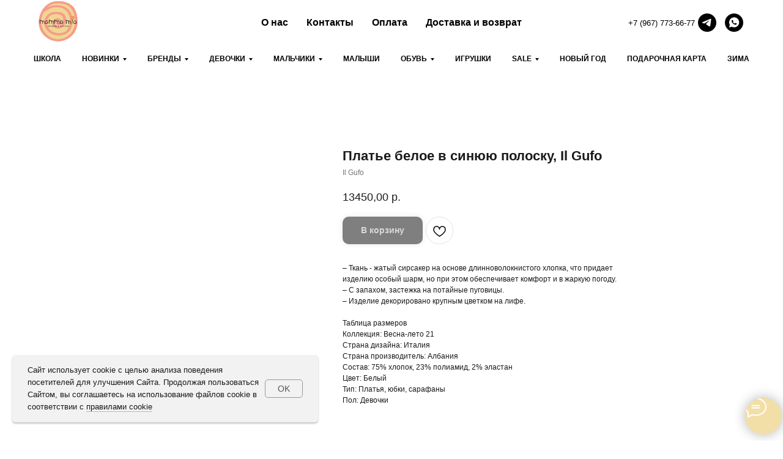

--- FILE ---
content_type: text/html; charset=UTF-8
request_url: https://mammamiakzn.ru/brands/tproduct/391938377-966264701211-plate-beloe-v-sinyuyu-polosku-il-gufo
body_size: 40822
content:
<!DOCTYPE html> <html> <head> <meta charset="utf-8" /> <meta http-equiv="Content-Type" content="text/html; charset=utf-8" /> <meta name="viewport" content="width=device-width, initial-scale=1.0" /> <meta name="google-site-verification" content="EMA_0w9oqpyAaBNCYDW6t_lrb0iCBaRYrnEkNM28tGA" /> <!--metatextblock-->
<title>Платье белое в синюю полоску, Il Gufo - Il Gufo</title>
<meta name="description" content="">
<meta name="keywords" content="">
<meta property="og:title" content="Платье белое в синюю полоску, Il Gufo" />
<meta property="og:description" content="" />
<meta property="og:type" content="website" />
<meta property="og:url" content="https://mammamiakzn.ru/brands/tproduct/391938377-966264701211-plate-beloe-v-sinyuyu-polosku-il-gufo" />
<meta property="og:image" content="https://static.tildacdn.com/tild6632-3734-4861-b532-323831626462/IMG_3745.JPG" />
<link rel="canonical" href="https://mammamiakzn.ru/brands/tproduct/391938377-966264701211-plate-beloe-v-sinyuyu-polosku-il-gufo" />
<!--/metatextblock--> <meta name="format-detection" content="telephone=no" /> <meta http-equiv="x-dns-prefetch-control" content="on"> <link rel="dns-prefetch" href="https://ws.tildacdn.com"> <link rel="dns-prefetch" href="https://static.tildacdn.com"> <link rel="dns-prefetch" href="https://fonts.tildacdn.com"> <link rel="shortcut icon" href="https://static.tildacdn.com/tild6633-6365-4466-b939-356335343937/favicon_1.ico" type="image/x-icon" /> <!-- Assets --> <script src="https://neo.tildacdn.com/js/tilda-fallback-1.0.min.js" async charset="utf-8"></script> <link rel="stylesheet" href="https://static.tildacdn.com/css/tilda-grid-3.0.min.css" type="text/css" media="all" onerror="this.loaderr='y';"/> <link rel="stylesheet" href="https://static.tildacdn.com/ws/project4916888/tilda-blocks-page24177261.min.css?t=1764967588" type="text/css" media="all" onerror="this.loaderr='y';" /><link rel="stylesheet" href="https://static.tildacdn.com/ws/project4916888/tilda-blocks-page24204470.min.css?t=1764967588" type="text/css" media="all" onerror="this.loaderr='y';" /><link rel="stylesheet" href="https://static.tildacdn.com/ws/project4916888/tilda-blocks-page24240496.min.css?t=1764967572" type="text/css" media="all" onerror="this.loaderr='y';" /> <link rel="stylesheet" href="https://static.tildacdn.com/css/tilda-animation-2.0.min.css" type="text/css" media="all" onerror="this.loaderr='y';" /> <link rel="stylesheet" href="https://static.tildacdn.com/css/tilda-popup-1.1.min.css" type="text/css" media="print" onload="this.media='all';" onerror="this.loaderr='y';" /> <noscript><link rel="stylesheet" href="https://static.tildacdn.com/css/tilda-popup-1.1.min.css" type="text/css" media="all" /></noscript> <link rel="stylesheet" href="https://static.tildacdn.com/css/tilda-slds-1.4.min.css" type="text/css" media="print" onload="this.media='all';" onerror="this.loaderr='y';" /> <noscript><link rel="stylesheet" href="https://static.tildacdn.com/css/tilda-slds-1.4.min.css" type="text/css" media="all" /></noscript> <link rel="stylesheet" href="https://static.tildacdn.com/css/tilda-catalog-1.1.min.css" type="text/css" media="print" onload="this.media='all';" onerror="this.loaderr='y';" /> <noscript><link rel="stylesheet" href="https://static.tildacdn.com/css/tilda-catalog-1.1.min.css" type="text/css" media="all" /></noscript> <link rel="stylesheet" href="https://static.tildacdn.com/css/tilda-forms-1.0.min.css" type="text/css" media="all" onerror="this.loaderr='y';" /> <link rel="stylesheet" href="https://static.tildacdn.com/css/tilda-catalog-filters-1.0.min.css" type="text/css" media="all" onerror="this.loaderr='y';" /> <link rel="stylesheet" href="https://static.tildacdn.com/css/tilda-menusub-1.0.min.css" type="text/css" media="print" onload="this.media='all';" onerror="this.loaderr='y';" /> <noscript><link rel="stylesheet" href="https://static.tildacdn.com/css/tilda-menusub-1.0.min.css" type="text/css" media="all" /></noscript> <link rel="stylesheet" href="https://static.tildacdn.com/css/tilda-menu-widgeticons-1.0.min.css" type="text/css" media="all" onerror="this.loaderr='y';" /> <link rel="stylesheet" href="https://static.tildacdn.com/css/tilda-cart-1.0.min.css" type="text/css" media="all" onerror="this.loaderr='y';" /> <link rel="stylesheet" href="https://static.tildacdn.com/css/tilda-delivery-1.0.min.css" type="text/css" media="print" onload="this.media='all';" onerror="this.loaderr='y';" /> <noscript><link rel="stylesheet" href="https://static.tildacdn.com/css/tilda-delivery-1.0.min.css" type="text/css" media="all" /></noscript> <link rel="stylesheet" href="https://static.tildacdn.com/css/tilda-wishlist-1.0.min.css" type="text/css" media="all" onerror="this.loaderr='y';" /> <link rel="stylesheet" href="https://static.tildacdn.com/css/tilda-zoom-2.0.min.css" type="text/css" media="print" onload="this.media='all';" onerror="this.loaderr='y';" /> <noscript><link rel="stylesheet" href="https://static.tildacdn.com/css/tilda-zoom-2.0.min.css" type="text/css" media="all" /></noscript> <script type="text/javascript">TildaFonts=["2488","2491","2494"];window.tildafontsswap='y';</script> <script type="text/javascript" src="https://static.tildacdn.com/js/tilda-fonts.min.js" charset="utf-8" onerror="this.loaderr='y';"></script> <script nomodule src="https://static.tildacdn.com/js/tilda-polyfill-1.0.min.js" charset="utf-8"></script> <script type="text/javascript">function t_onReady(func) {if(document.readyState!='loading') {func();} else {document.addEventListener('DOMContentLoaded',func);}}
function t_onFuncLoad(funcName,okFunc,time) {if(typeof window[funcName]==='function') {okFunc();} else {setTimeout(function() {t_onFuncLoad(funcName,okFunc,time);},(time||100));}}function t_throttle(fn,threshhold,scope) {return function() {fn.apply(scope||this,arguments);};}function t396_initialScale(t){var e=document.getElementById("rec"+t);if(e){var i=e.querySelector(".t396__artboard");if(i){window.tn_scale_initial_window_width||(window.tn_scale_initial_window_width=document.documentElement.clientWidth);var a=window.tn_scale_initial_window_width,r=[],n,l=i.getAttribute("data-artboard-screens");if(l){l=l.split(",");for(var o=0;o<l.length;o++)r[o]=parseInt(l[o],10)}else r=[320,480,640,960,1200];for(var o=0;o<r.length;o++){var d=r[o];a>=d&&(n=d)}var _="edit"===window.allrecords.getAttribute("data-tilda-mode"),c="center"===t396_getFieldValue(i,"valign",n,r),s="grid"===t396_getFieldValue(i,"upscale",n,r),w=t396_getFieldValue(i,"height_vh",n,r),g=t396_getFieldValue(i,"height",n,r),u=!!window.opr&&!!window.opr.addons||!!window.opera||-1!==navigator.userAgent.indexOf(" OPR/");if(!_&&c&&!s&&!w&&g&&!u){var h=parseFloat((a/n).toFixed(3)),f=[i,i.querySelector(".t396__carrier"),i.querySelector(".t396__filter")],v=Math.floor(parseInt(g,10)*h)+"px",p;i.style.setProperty("--initial-scale-height",v);for(var o=0;o<f.length;o++)f[o].style.setProperty("height","var(--initial-scale-height)");t396_scaleInitial__getElementsToScale(i).forEach((function(t){t.style.zoom=h}))}}}}function t396_scaleInitial__getElementsToScale(t){return t?Array.prototype.slice.call(t.children).filter((function(t){return t&&(t.classList.contains("t396__elem")||t.classList.contains("t396__group"))})):[]}function t396_getFieldValue(t,e,i,a){var r,n=a[a.length-1];if(!(r=i===n?t.getAttribute("data-artboard-"+e):t.getAttribute("data-artboard-"+e+"-res-"+i)))for(var l=0;l<a.length;l++){var o=a[l];if(!(o<=i)&&(r=o===n?t.getAttribute("data-artboard-"+e):t.getAttribute("data-artboard-"+e+"-res-"+o)))break}return r}window.TN_SCALE_INITIAL_VER="1.0",window.tn_scale_initial_window_width=null;</script> <script src="https://static.tildacdn.com/js/tilda-scripts-3.0.min.js" charset="utf-8" defer onerror="this.loaderr='y';"></script> <script src="https://static.tildacdn.com/ws/project4916888/tilda-blocks-page24177261.min.js?t=1764967588" onerror="this.loaderr='y';"></script><script src="https://static.tildacdn.com/ws/project4916888/tilda-blocks-page24204470.min.js?t=1764967588" onerror="this.loaderr='y';"></script><script src="https://static.tildacdn.com/ws/project4916888/tilda-blocks-page24240496.min.js?t=1764967572" charset="utf-8" onerror="this.loaderr='y';"></script> <script src="https://static.tildacdn.com/js/tilda-lazyload-1.0.min.js" charset="utf-8" async onerror="this.loaderr='y';"></script> <script src="https://static.tildacdn.com/js/tilda-animation-2.0.min.js" charset="utf-8" async onerror="this.loaderr='y';"></script> <script src="https://static.tildacdn.com/js/hammer.min.js" charset="utf-8" async onerror="this.loaderr='y';"></script> <script src="https://static.tildacdn.com/js/tilda-slds-1.4.min.js" charset="utf-8" async onerror="this.loaderr='y';"></script> <script src="https://static.tildacdn.com/js/tilda-products-1.0.min.js" charset="utf-8" async onerror="this.loaderr='y';"></script> <script src="https://static.tildacdn.com/js/tilda-catalog-1.1.min.js" charset="utf-8" async onerror="this.loaderr='y';"></script> <script src="https://static.tildacdn.com/js/tilda-menusub-1.0.min.js" charset="utf-8" async onerror="this.loaderr='y';"></script> <script src="https://static.tildacdn.com/js/tilda-menu-1.0.min.js" charset="utf-8" async onerror="this.loaderr='y';"></script> <script src="https://static.tildacdn.com/js/tilda-menu-widgeticons-1.0.min.js" charset="utf-8" async onerror="this.loaderr='y';"></script> <script src="https://static.tildacdn.com/js/tilda-forms-1.0.min.js" charset="utf-8" async onerror="this.loaderr='y';"></script> <script src="https://static.tildacdn.com/js/tilda-popup-1.0.min.js" charset="utf-8" async onerror="this.loaderr='y';"></script> <script src="https://static.tildacdn.com/js/tilda-cart-1.1.min.js" charset="utf-8" async onerror="this.loaderr='y';"></script> <script src="https://static.tildacdn.com/js/tilda-widget-positions-1.0.min.js" charset="utf-8" async onerror="this.loaderr='y';"></script> <script src="https://static.tildacdn.com/js/tilda-delivery-1.0.min.js" charset="utf-8" async onerror="this.loaderr='y';"></script> <script src="https://static.tildacdn.com/js/tilda-wishlist-1.0.min.js" charset="utf-8" async onerror="this.loaderr='y';"></script> <script src="https://static.tildacdn.com/js/tilda-map-1.0.min.js" charset="utf-8" async onerror="this.loaderr='y';"></script> <script src="https://static.tildacdn.com/js/tilda-zero-1.1.min.js" charset="utf-8" async onerror="this.loaderr='y';"></script> <script src="https://static.tildacdn.com/js/tilda-zoom-2.0.min.js" charset="utf-8" async onerror="this.loaderr='y';"></script> <script src="https://static.tildacdn.com/js/tilda-zero-scale-1.0.min.js" charset="utf-8" async onerror="this.loaderr='y';"></script> <script src="https://static.tildacdn.com/js/tilda-skiplink-1.0.min.js" charset="utf-8" async onerror="this.loaderr='y';"></script> <script src="https://static.tildacdn.com/js/tilda-events-1.0.min.js" charset="utf-8" async onerror="this.loaderr='y';"></script> <script type="text/javascript">window.dataLayer=window.dataLayer||[];</script> <script type="text/javascript">(function() {if((/bot|google|yandex|baidu|bing|msn|duckduckbot|teoma|slurp|crawler|spider|robot|crawling|facebook/i.test(navigator.userAgent))===false&&typeof(sessionStorage)!='undefined'&&sessionStorage.getItem('visited')!=='y'&&document.visibilityState){var style=document.createElement('style');style.type='text/css';style.innerHTML='@media screen and (min-width: 980px) {.t-records {opacity: 0;}.t-records_animated {-webkit-transition: opacity ease-in-out .2s;-moz-transition: opacity ease-in-out .2s;-o-transition: opacity ease-in-out .2s;transition: opacity ease-in-out .2s;}.t-records.t-records_visible {opacity: 1;}}';document.getElementsByTagName('head')[0].appendChild(style);function t_setvisRecs(){var alr=document.querySelectorAll('.t-records');Array.prototype.forEach.call(alr,function(el) {el.classList.add("t-records_animated");});setTimeout(function() {Array.prototype.forEach.call(alr,function(el) {el.classList.add("t-records_visible");});sessionStorage.setItem("visited","y");},400);}
document.addEventListener('DOMContentLoaded',t_setvisRecs);}})();</script><script src="https://static.tildacdn.com/js/jquery-1.10.2.min.js" charset="utf-8"  onerror="this.loaderr='y';"></script></head> <body class="t-body" style="margin:0;"> <!--allrecords--> <div id="allrecords" class="t-records" data-product-page="y" data-hook="blocks-collection-content-node" data-tilda-project-id="4916888" data-tilda-page-id="24240496" data-tilda-page-alias="brands" data-tilda-formskey="00b224f04937e17fd1df6747c4916888" data-tilda-stat-scroll="yes" data-tilda-lazy="yes" data-tilda-root-zone="com" data-tilda-project-country="RU">
<div id="rec395412026" class="r t-rec" style="" data-animationappear="off" data-record-type="1002"> <script>t_onReady(function() {setTimeout(function() {t_onFuncLoad('twishlist__init',function() {twishlist__init('395412026');});},500);var rec=document.querySelector('#rec395412026');if(!rec) return;var userAgent=navigator.userAgent.toLowerCase();var isAndroid=userAgent.indexOf('android')!==-1;var body=document.body;if(!body) return;var isScrollablefFix=body.classList.contains('t-body_scrollable-fix-for-android');if(isAndroid&&!isScrollablefFix) {body.classList.add('t-body_scrollable-fix-for-android');document.head.insertAdjacentHTML('beforeend','<style>@media screen and (max-width: 560px) {\n.t-body_scrollable-fix-for-android {\noverflow: visible !important;\n}\n}\n</style>');console.log('Android css fix was inited');};if(userAgent.indexOf('instagram')!==-1&&userAgent.indexOf('iphone')!==-1) {body.style.position='relative';}
var wishlistWindow=rec.querySelector('.t1002__wishlistwin');var currentMode=document.querySelector('.t-records').getAttribute('data-tilda-mode');if(wishlistWindow&&currentMode!=='edit'&&currentMode!=='preview') {wishlistWindow.addEventListener('scroll',t_throttle(function() {if(window.lazy==='y'||document.querySelector('#allrecords').getAttribute('data-tilda-lazy')==='yes') {t_onFuncLoad('t_lazyload_update',function() {t_lazyload_update();});}},500));}});</script> <div class="t1002" data-wishlist-hook="#showfavorites" data-wishlistbtn-pos="picture" data-project-currency="р." data-project-currency-side="r" data-project-currency-sep="," data-project-currency-code="RUB" data-wishlist-maxstoredays="15"> <div class="t1002__wishlisticon t1002__wishlisticon_sm" style=""> <div class="t1002__wishlisticon-wrapper"> <div class="t1002__wishlisticon-imgwrap" style="background-color:#f2f2f2;"> <svg role="img" width="41" height="35" viewBox="0 0 41 35" fill="none" xmlns="http://www.w3.org/2000/svg" class="t1002__wishlisticon-img"> <path d="M39.9516 11.9535C39.9516 22.5416 20.4993 33.8088 20.4993 33.8088C20.4993 33.8088 1.04688 22.5416 1.04688 11.9535C1.04688 -2.42254 20.4993 -2.2284 20.4993 10.4239C20.4993 -2.2284 39.9516 -2.03914 39.9516 11.9535Z" stroke="#030303"; stroke-width="1.5" stroke-linejoin="round"/> </svg> </div> <div class="t1002__wishlisticon-counter js-wishlisticon-counter" style="background-color:#f2786d;"></div> </div> </div> <div class="t1002__wishlistwin" style="display:none"> <div class="t1002__wishlistwin-content"> <div class="t1002__close t1002__wishlistwin-close"> <button type="button" class="t1002__close-button t1002__wishlistwin-close-wrapper" aria-label="Закрыть вишлист"> <svg role="presentation" class="t1002__wishlistwin-close-icon" width="23px" height="23px" viewBox="0 0 23 23" version="1.1" xmlns="http://www.w3.org/2000/svg" xmlns:xlink="http://www.w3.org/1999/xlink"> <g stroke="none" stroke-width="1" fill="#000" fill-rule="evenodd"> <rect transform="translate(11.313708, 11.313708) rotate(-45.000000) translate(-11.313708, -11.313708) " x="10.3137085" y="-3.6862915" width="2" height="30"></rect> <rect transform="translate(11.313708, 11.313708) rotate(-315.000000) translate(-11.313708, -11.313708) " x="10.3137085" y="-3.6862915" width="2" height="30"></rect> </g> </svg> </button> </div> <div class="t1002__wishlistwin-top"> <div class="t1002__wishlistwin-heading t-name t-name_xl"></div> </div> <div class="t1002__wishlistwin-products"></div> </div> </div> </div> <style>.t1002__addBtn:not(.t-popup .t1002__addBtn):not(.t-store__product-snippet .t1002__addBtn){}.t1002__addBtn{border-radius:30px;}.t1002__addBtn svg path{}</style> <style>.t-menuwidgeticons__wishlist .t-menuwidgeticons__icon-counter{background-color:#f2786d;;}</style> <style>#rec395412026 .t1002__wishlisticon-imgwrap {box-shadow:0px 0px 10px rgba(0,0,0,0.2);}</style> </div>

<!-- PRODUCT START -->

                
                        
                    
        
        
<!-- product header -->
<!--header-->
<div id="t-header" class="t-records" data-hook="blocks-collection-content-node" data-tilda-project-id="4916888" data-tilda-page-id="24177261" data-tilda-page-alias="header" data-tilda-formskey="00b224f04937e17fd1df6747c4916888" data-tilda-stat-scroll="yes" data-tilda-lazy="yes" data-tilda-root-zone="one"      data-tilda-project-country="RU">

    <div id="rec390989677" class="r t-rec t-rec_pt_0 t-rec_pb_0 t-screenmin-980px" style="padding-top:0px;padding-bottom:0px; " data-animationappear="off" data-record-type="257"  data-screen-min="980px"    >
	
<!-- T228 -->


<div id="nav390989677marker"></div>
			
<div id="nav390989677"  class="t228 t228__positionstatic  " style="background-color: rgba(255,255,255,0.50); height:70px; " data-bgcolor-hex="#ffffff" data-bgcolor-rgba="rgba(255,255,255,0.50)" data-navmarker="nav390989677marker" data-appearoffset="" data-bgopacity-two="" data-menushadow="" data-menushadow-css="" data-bgopacity="0.50"   data-menu-items-align="center" data-menu="yes">
	<div class="t228__maincontainer t228__c12collumns" style="height:70px;">
		<div class="t228__padding40px"></div>
		<div class="t228__leftside">
							<div class="t228__leftcontainer">
										<a href="/" class="t228__imgwrapper" >
																		<img class="t228__imglogo t228__imglogomobile" 
								src="https://static.tildacdn.com/tild6535-6438-4532-a637-646637373261/___.png" 
								imgfield="img"
								 style="max-width: 70px; width: 70px; min-width: 70px; height: auto; display: block;"
																 alt="">
																</a>
									</div>
					</div>
		<div class="t228__centerside ">
							<nav class="t228__centercontainer">
					<ul role="list" class="t228__list t-menu__list t228__list_hidden">
																																			<li class="t228__list_item" 
									style="padding:0 15px 0 0;">
									<a class="t-menu__link-item" 
										href="/about"
									   											 
																				 
																				data-menu-submenu-hook="" 
										data-menu-item-number="1"
									>
										О нас
									</a>
																	</li>
																							<li class="t228__list_item" 
									style="padding:0 15px;">
									<a class="t-menu__link-item" 
										href="#rec394157661"
									   											 
																				 
																				data-menu-submenu-hook="" 
										data-menu-item-number="2"
									>
										Контакты
									</a>
																	</li>
																							<li class="t228__list_item" 
									style="padding:0 15px;">
									<a class="t-menu__link-item" 
										href="/payment"
									   											 
																				 
																				data-menu-submenu-hook="" 
										data-menu-item-number="3"
									>
										Оплата
									</a>
																	</li>
																							<li class="t228__list_item" 
									style="padding:0 0 0 15px;">
									<a class="t-menu__link-item" 
										href="/delivery"
									   											 
																				 
																				data-menu-submenu-hook="" 
										data-menu-item-number="4"
									>
										Доставка и возврат
									</a>
																	</li>
																																				</ul>
				</nav>
					</div>

		<div class="t228__rightside">
							<div class="t228__rightcontainer">
											<div class="t228__right_descr" field="descr"><a href="tel:79677736677" rel="noreferrer noopener" target="_blank" class="docs-creator" style="color: rgb(0, 0, 0);">+7 (967) 773-66-77</a></div>
																																							


	
  

<div class="t-sociallinks">
  <ul role="list" class="t-sociallinks__wrapper" aria-label="Social media links">

    <!-- new soclinks --><li class="t-sociallinks__item t-sociallinks__item_telegram"><a  href="https://t.me/mammamiakzn" target="_blank" rel="nofollow" aria-label="telegram" style="width: 30px; height: 30px;"><svg class="t-sociallinks__svg" role="presentation" width=30px height=30px viewBox="0 0 100 100" fill="none"
  xmlns="http://www.w3.org/2000/svg">
            <path fill-rule="evenodd" clip-rule="evenodd"
        d="M50 100c27.614 0 50-22.386 50-50S77.614 0 50 0 0 22.386 0 50s22.386 50 50 50Zm21.977-68.056c.386-4.38-4.24-2.576-4.24-2.576-3.415 1.414-6.937 2.85-10.497 4.302-11.04 4.503-22.444 9.155-32.159 13.734-5.268 1.932-2.184 3.864-2.184 3.864l8.351 2.577c3.855 1.16 5.91-.129 5.91-.129l17.988-12.238c6.424-4.38 4.882-.773 3.34.773l-13.49 12.882c-2.056 1.804-1.028 3.35-.129 4.123 2.55 2.249 8.82 6.364 11.557 8.16.712.467 1.185.778 1.292.858.642.515 4.111 2.834 6.424 2.319 2.313-.516 2.57-3.479 2.57-3.479l3.083-20.226c.462-3.511.993-6.886 1.417-9.582.4-2.546.705-4.485.767-5.362Z"
        fill="#000000" />
      </svg></a></li>&nbsp;<li class="t-sociallinks__item t-sociallinks__item_whatsapp"><a  href="https://wa.me/79677736677" target="_blank" rel="nofollow" aria-label="whatsapp" style="width: 30px; height: 30px;"><svg class="t-sociallinks__svg" role="presentation" width=30px height=30px viewBox="0 0 100 100" fill="none"
    xmlns="http://www.w3.org/2000/svg">
                        <path fill-rule="evenodd" clip-rule="evenodd"
                d="M50 100C77.6142 100 100 77.6142 100 50C100 22.3858 77.6142 0 50 0C22.3858 0 0 22.3858 0 50C0 77.6142 22.3858 100 50 100ZM69.7626 28.9928C64.6172 23.841 57.7739 21.0027 50.4832 21C35.4616 21 23.2346 33.2252 23.2292 48.2522C23.2274 53.0557 24.4823 57.7446 26.8668 61.8769L23 76L37.4477 72.2105C41.4282 74.3822 45.9107 75.5262 50.4714 75.528H50.4823C65.5029 75.528 77.7299 63.301 77.7363 48.2749C77.7408 40.9915 74.9089 34.1446 69.7626 28.9928ZM62.9086 53.9588C62.2274 53.6178 58.8799 51.9708 58.2551 51.7435C57.6313 51.5161 57.1766 51.4024 56.7228 52.0845C56.269 52.7666 54.964 54.2998 54.5666 54.7545C54.1692 55.2092 53.7718 55.2656 53.0915 54.9246C52.9802 54.8688 52.8283 54.803 52.6409 54.7217C51.6819 54.3057 49.7905 53.4855 47.6151 51.5443C45.5907 49.7382 44.2239 47.5084 43.8265 46.8272C43.4291 46.1452 43.7837 45.7769 44.1248 45.4376C44.3292 45.2338 44.564 44.9478 44.7987 44.662C44.9157 44.5194 45.0328 44.3768 45.146 44.2445C45.4345 43.9075 45.56 43.6516 45.7302 43.3049C45.7607 43.2427 45.7926 43.1776 45.8272 43.1087C46.0545 42.654 45.9409 42.2565 45.7708 41.9155C45.6572 41.6877 45.0118 40.1167 44.4265 38.6923C44.1355 37.984 43.8594 37.3119 43.671 36.8592C43.1828 35.687 42.6883 35.69 42.2913 35.6924C42.2386 35.6928 42.1876 35.6931 42.1386 35.6906C41.7421 35.6706 41.2874 35.667 40.8336 35.667C40.3798 35.667 39.6423 35.837 39.0175 36.5191C38.9773 36.5631 38.9323 36.6111 38.8834 36.6633C38.1738 37.4209 36.634 39.0648 36.634 42.2002C36.634 45.544 39.062 48.7748 39.4124 49.2411L39.415 49.2444C39.4371 49.274 39.4767 49.3309 39.5333 49.4121C40.3462 50.5782 44.6615 56.7691 51.0481 59.5271C52.6732 60.2291 53.9409 60.6475 54.9303 60.9612C56.5618 61.4796 58.046 61.4068 59.22 61.2313C60.5286 61.0358 63.2487 59.5844 63.8161 57.9938C64.3836 56.4033 64.3836 55.0392 64.2136 54.7554C64.0764 54.5258 63.7545 54.3701 63.2776 54.1395C63.1633 54.0843 63.0401 54.0247 62.9086 53.9588Z"
                fill="#000000" />
            </svg></a></li><!-- /new soclinks -->

      </ul>
</div>
											            
														</div>
					</div>
		<div class="t228__padding40px">
					</div>
	</div>
</div>



<style>
	@media screen and (max-width: 980px) {
					#rec390989677 .t228__leftcontainer {
				padding: 20px;
			}
			#rec390989677 .t228__imglogo {
				padding: 20px 0;
			}
		
		#rec390989677 .t228 {
					position: static;
				}
	}
</style>

<script>
		window.addEventListener('load', function () {
		t_onFuncLoad('t228_setWidth', function () {
			t228_setWidth('390989677');
		});
	});
		
	window.addEventListener('resize', t_throttle(function () {
				t_onFuncLoad('t228_setWidth', function () {
			t228_setWidth('390989677');
		});
				t_onFuncLoad('t_menu__setBGcolor', function () {
			t_menu__setBGcolor('390989677', '.t228');
		});
	}));

	t_onReady(function () {
				t_onFuncLoad('t_menu__highlightActiveLinks', function () {
			t_menu__highlightActiveLinks('.t228__list_item a');
		});
					
		t_onFuncLoad('t228__init', function () {
			t228__init('390989677');
		});
	
		t_onFuncLoad('t_menu__setBGcolor', function () {
			t_menu__setBGcolor('390989677', '.t228');
		});
		
		t_onFuncLoad('t_menu__interactFromKeyboard', function () {
	        t_menu__interactFromKeyboard('390989677');
		});
	
				t_onFuncLoad('t228_setWidth', function () {
			t228_setWidth('390989677');
		});
			
			
			
			});
</script>




<style>
#rec390989677 .t-menu__link-item{
		}







@supports (overflow:-webkit-marquee) and (justify-content:inherit)
{
	#rec390989677 .t-menu__link-item,
	#rec390989677 .t-menu__link-item.t-active {
	opacity: 1 !important;
	}
}
</style>
														

	















	
				
				
					
						
		
										
		
							
					
																
		 

		
				
			<style> #rec390989677 a.t-menusub__link-item {   color: #000000; }</style>
	








	
				
				
					
						
		
										
		
									
																
		 

		
							
						
		
										
		
									
																
		 

		
							
						
		
										
		
									
																
		 

		
							
						
		
										
		
									
																
		 

		
				
			<style> #rec390989677 .t228__leftcontainer a {   color: #ffffff; } #rec390989677 a.t-menu__link-item {   color: #000000; font-weight: 600; } #rec390989677 .t228__right_langs_lang a {   color: #000000; font-weight: 600; } #rec390989677 .t228__right_descr {   color: #000000; }</style>
	








	
				
				
					
						
		
										
		
							
					
																
		 

		
				
			<style> #rec390989677 .t228__logo {   color: #ffffff; }</style>
		                                                        
    

</div>


    <div id="rec390978861" class="r t-rec t-rec_pt_0 t-rec_pb_0 t-screenmin-980px" style="padding-top:0px;padding-bottom:0px;background-color:#ffffff; " data-animationappear="off" data-record-type="258"  data-screen-min="980px"  data-bg-color="#ffffff"  >
<!-- T229 -->


<div id="nav390978861marker"></div>

<div id="nav390978861"  class="t229 t229__positionstatic  " style="background-color: rgba(255,255,255,0); height:50px; " data-bgcolor-hex="#ffffff" data-bgcolor-rgba="rgba(255,255,255,0)" data-navmarker="nav390978861marker" data-appearoffset="" data-bgopacity="0.0"   data-menu="yes" data-menushadow="" data-menushadow-css="">
	<div class="t229__maincontainer " style="height:50px;">
		  <div class="t229__padding40px"></div>
		  <nav class="t229__centerside">
				<ul role="list" class="t-menu__list">
																						<li class="t229__list_item"
							style="padding:0 15px 0 0;">
							<a class="t-menu__link-item"
							   									href="/school"
								 
																 
																data-menu-submenu-hook="">
									Школа</a>
													</li>
																	<li class="t229__list_item"
							style="padding:0 15px;">
							<a class="t-menu__link-item"
							   									href=""
								 
																aria-expanded="false" role="button" 
																data-menu-submenu-hook="link_sub2_390978861">
									Новинки</a>
																						
		

					
	
							
			<div class="t-menusub" data-submenu-hook="link_sub2_390978861" data-submenu-margin="15px" data-add-submenu-arrow="on">
		<div class="t-menusub__menu">
			<div class="t-menusub__content">
				<ul role="list" class="t-menusub__list">
																	<li class="t-menusub__list-item t-name t-name_xs">
							<a class="t-menusub__link-item t-name t-name_xs" 
								href="/newgirl" 
								 
								data-menu-item-number="2">Новинки девочки</a>
						</li>
																	<li class="t-menusub__list-item t-name t-name_xs">
							<a class="t-menusub__link-item t-name t-name_xs" 
								href="/newboy" 
								 
								data-menu-item-number="2">Новинки мальчики</a>
						</li>
									</ul>
			</div>
		</div>
	</div>
							</li>
																	<li class="t229__list_item"
							style="padding:0 15px;">
							<a class="t-menu__link-item"
							   									href=""
								 
																aria-expanded="false" role="button" 
																data-menu-submenu-hook="link_sub3_390978861">
									Бренды</a>
																						
		

					
	
							
			<div class="t-menusub" data-submenu-hook="link_sub3_390978861" data-submenu-margin="15px" data-add-submenu-arrow="on">
		<div class="t-menusub__menu">
			<div class="t-menusub__content">
				<ul role="list" class="t-menusub__list">
																	<li class="t-menusub__list-item t-name t-name_xs">
							<a class="t-menusub__link-item t-name t-name_xs" 
								href="/brands" 
								 
								data-menu-item-number="3">Бренды все</a>
						</li>
																	<li class="t-menusub__list-item t-name t-name_xs">
							<a class="t-menusub__link-item t-name t-name_xs" 
								href="/afterlabel" 
								 
								data-menu-item-number="3">After Label</a>
						</li>
																	<li class="t-menusub__list-item t-name t-name_xs">
							<a class="t-menusub__link-item t-name t-name_xs" 
								href="/airiders" 
								 
								data-menu-item-number="3">Ai Riders</a>
						</li>
																	<li class="t-menusub__list-item t-name t-name_xs">
							<a class="t-menusub__link-item t-name t-name_xs" 
								href="/boss" 
								 
								data-menu-item-number="3">Boss</a>
						</li>
																	<li class="t-menusub__list-item t-name t-name_xs">
							<a class="t-menusub__link-item t-name t-name_xs" 
								href="/ceraunavolta" 
								 
								data-menu-item-number="3">C'era Una Volta</a>
						</li>
																	<li class="t-menusub__list-item t-name t-name_xs">
							<a class="t-menusub__link-item t-name t-name_xs" 
								href="/douuod" 
								 
								data-menu-item-number="3">Douuod</a>
						</li>
																	<li class="t-menusub__list-item t-name t-name_xs">
							<a class="t-menusub__link-item t-name t-name_xs" 
								href="/gallucci" 
								 
								data-menu-item-number="3">Gallucci</a>
						</li>
																	<li class="t-menusub__list-item t-name t-name_xs">
							<a class="t-menusub__link-item t-name t-name_xs" 
								href="/ilgufo" 
								 
								data-menu-item-number="3">Il Gufo</a>
						</li>
																	<li class="t-menusub__list-item t-name t-name_xs">
							<a class="t-menusub__link-item t-name t-name_xs" 
								href="/jacknjill" 
								 
								data-menu-item-number="3">Jack N' Jill</a>
						</li>
																	<li class="t-menusub__list-item t-name t-name_xs">
							<a class="t-menusub__link-item t-name t-name_xs" 
								href="/jarrett" 
								 
								data-menu-item-number="3">Jarrett</a>
						</li>
																	<li class="t-menusub__list-item t-name t-name_xs">
							<a class="t-menusub__link-item t-name t-name_xs" 
								href="/jeunepremier" 
								 
								data-menu-item-number="3">Jeune Premier</a>
						</li>
																	<li class="t-menusub__list-item t-name t-name_xs">
							<a class="t-menusub__link-item t-name t-name_xs" 
								href="/karllagerfeld" 
								 
								data-menu-item-number="3">Karl Lagerfeld</a>
						</li>
																	<li class="t-menusub__list-item t-name t-name_xs">
							<a class="t-menusub__link-item t-name t-name_xs" 
								href="/lescoyotes" 
								 
								data-menu-item-number="3">Les Coyotes de Paris</a>
						</li>
																	<li class="t-menusub__list-item t-name t-name_xs">
							<a class="t-menusub__link-item t-name t-name_xs" 
								href="/littlemarcjacobs" 
								 
								data-menu-item-number="3">Little Marc Jacobs</a>
						</li>
																	<li class="t-menusub__list-item t-name t-name_xs">
							<a class="t-menusub__link-item t-name t-name_xs" 
								href="/maileg" 
								 
								data-menu-item-number="3">Maileg</a>
						</li>
																	<li class="t-menusub__list-item t-name t-name_xs">
							<a class="t-menusub__link-item t-name t-name_xs" 
								href="/marni" 
								 
								data-menu-item-number="3">Marni</a>
						</li>
																	<li class="t-menusub__list-item t-name t-name_xs">
							<a class="t-menusub__link-item t-name t-name_xs" 
								href="/messi" 
								 
								data-menu-item-number="3">Messi</a>
						</li>
																	<li class="t-menusub__list-item t-name t-name_xs">
							<a class="t-menusub__link-item t-name t-name_xs" 
								href="/milledeux" 
								 
								data-menu-item-number="3">Milledeux</a>
						</li>
																	<li class="t-menusub__list-item t-name t-name_xs">
							<a class="t-menusub__link-item t-name t-name_xs" 
								href="/minirodini" 
								 
								data-menu-item-number="3">Mini Rodini</a>
						</li>
																	<li class="t-menusub__list-item t-name t-name_xs">
							<a class="t-menusub__link-item t-name t-name_xs" 
								href="/mm6" 
								 
								data-menu-item-number="3">MM6 Maison Margiela</a>
						</li>
																	<li class="t-menusub__list-item t-name t-name_xs">
							<a class="t-menusub__link-item t-name t-name_xs" 
								href="/molo" 
								 
								data-menu-item-number="3">Molo</a>
						</li>
																	<li class="t-menusub__list-item t-name t-name_xs">
							<a class="t-menusub__link-item t-name t-name_xs" 
								href="/nailmatic" 
								 
								data-menu-item-number="3">Nailmatic</a>
						</li>
																	<li class="t-menusub__list-item t-name t-name_xs">
							<a class="t-menusub__link-item t-name t-name_xs" 
								href="/nununu" 
								 
								data-menu-item-number="3">Nununu</a>
						</li>
																	<li class="t-menusub__list-item t-name t-name_xs">
							<a class="t-menusub__link-item t-name t-name_xs" 
								href="/pajar" 
								 
								data-menu-item-number="3">Pajar</a>
						</li>
																	<li class="t-menusub__list-item t-name t-name_xs">
							<a class="t-menusub__link-item t-name t-name_xs" 
								href="/sprayground" 
								 
								data-menu-item-number="3">Sprayground</a>
						</li>
																	<li class="t-menusub__list-item t-name t-name_xs">
							<a class="t-menusub__link-item t-name t-name_xs" 
								href="/sproetandsprout" 
								 
								data-menu-item-number="3">Sproet and Sprout</a>
						</li>
																	<li class="t-menusub__list-item t-name t-name_xs">
							<a class="t-menusub__link-item t-name t-name_xs" 
								href="/stellamccartney" 
								 
								data-menu-item-number="3">Stella McCartney</a>
						</li>
																	<li class="t-menusub__list-item t-name t-name_xs">
							<a class="t-menusub__link-item t-name t-name_xs" 
								href="/tinycottons" 
								 
								data-menu-item-number="3">TinyCottons</a>
						</li>
																	<li class="t-menusub__list-item t-name t-name_xs">
							<a class="t-menusub__link-item t-name t-name_xs" 
								href="/weedo" 
								 
								data-menu-item-number="3">WeeDo</a>
						</li>
																	<li class="t-menusub__list-item t-name t-name_xs">
							<a class="t-menusub__link-item t-name t-name_xs" 
								href="/zadigvoltaire" 
								 
								data-menu-item-number="3">Zadig&amp;Voltaire</a>
						</li>
									</ul>
			</div>
		</div>
	</div>
							</li>
																	<li class="t229__list_item"
							style="padding:0 15px;">
							<a class="t-menu__link-item"
							   									href=""
								 
																aria-expanded="false" role="button" 
																data-menu-submenu-hook="link_sub4_390978861">
									Девочки</a>
																						
		

					
	
							
			<div class="t-menusub" data-submenu-hook="link_sub4_390978861" data-submenu-margin="15px" data-add-submenu-arrow="on">
		<div class="t-menusub__menu">
			<div class="t-menusub__content">
				<ul role="list" class="t-menusub__list">
																	<li class="t-menusub__list-item t-name t-name_xs">
							<a class="t-menusub__link-item t-name t-name_xs" 
								href="/girl" 
								 
								data-menu-item-number="4">Девочки все</a>
						</li>
																	<li class="t-menusub__list-item t-name t-name_xs">
							<a class="t-menusub__link-item t-name t-name_xs" 
								href="/girlclothes" 
								 
								data-menu-item-number="4">Одежда</a>
						</li>
																	<li class="t-menusub__list-item t-name t-name_xs">
							<a class="t-menusub__link-item t-name t-name_xs" 
								href="/girlouterwear" 
								 
								data-menu-item-number="4">Верхняя одежда</a>
						</li>
																	<li class="t-menusub__list-item t-name t-name_xs">
							<a class="t-menusub__link-item t-name t-name_xs" 
								href="/girlfootwear" 
								 
								data-menu-item-number="4">Обувь</a>
						</li>
																	<li class="t-menusub__list-item t-name t-name_xs">
							<a class="t-menusub__link-item t-name t-name_xs" 
								href="/girlhats" 
								 
								data-menu-item-number="4">Головные уборы</a>
						</li>
																	<li class="t-menusub__list-item t-name t-name_xs">
							<a class="t-menusub__link-item t-name t-name_xs" 
								href="/girlaccessories" 
								 
								data-menu-item-number="4">Аксессуары</a>
						</li>
																	<li class="t-menusub__list-item t-name t-name_xs">
							<a class="t-menusub__link-item t-name t-name_xs" 
								href="/girlbeachwear" 
								 
								data-menu-item-number="4">Пляжная одежда</a>
						</li>
																	<li class="t-menusub__list-item t-name t-name_xs">
							<a class="t-menusub__link-item t-name t-name_xs" 
								href="/girllingerie" 
								 
								data-menu-item-number="4">Нижнее белье</a>
						</li>
																	<li class="t-menusub__list-item t-name t-name_xs">
							<a class="t-menusub__link-item t-name t-name_xs" 
								href="/girlsport" 
								 
								data-menu-item-number="4">Спорт</a>
						</li>
									</ul>
			</div>
		</div>
	</div>
							</li>
																	<li class="t229__list_item"
							style="padding:0 15px;">
							<a class="t-menu__link-item"
							   									href=""
								 
																aria-expanded="false" role="button" 
																data-menu-submenu-hook="link_sub5_390978861">
									Мальчики</a>
																						
		

					
	
							
			<div class="t-menusub" data-submenu-hook="link_sub5_390978861" data-submenu-margin="15px" data-add-submenu-arrow="on">
		<div class="t-menusub__menu">
			<div class="t-menusub__content">
				<ul role="list" class="t-menusub__list">
																	<li class="t-menusub__list-item t-name t-name_xs">
							<a class="t-menusub__link-item t-name t-name_xs" 
								href="/boy" 
								 
								data-menu-item-number="5">Мальчики все</a>
						</li>
																	<li class="t-menusub__list-item t-name t-name_xs">
							<a class="t-menusub__link-item t-name t-name_xs" 
								href="/boyclothes" 
								 
								data-menu-item-number="5">Одежда</a>
						</li>
																	<li class="t-menusub__list-item t-name t-name_xs">
							<a class="t-menusub__link-item t-name t-name_xs" 
								href="/boyouterwear" 
								 
								data-menu-item-number="5">Верхняя одежда</a>
						</li>
																	<li class="t-menusub__list-item t-name t-name_xs">
							<a class="t-menusub__link-item t-name t-name_xs" 
								href="/boyshoes" 
								 
								data-menu-item-number="5">Обувь</a>
						</li>
																	<li class="t-menusub__list-item t-name t-name_xs">
							<a class="t-menusub__link-item t-name t-name_xs" 
								href="/boyhats" 
								 
								data-menu-item-number="5">Головные уборы</a>
						</li>
																	<li class="t-menusub__list-item t-name t-name_xs">
							<a class="t-menusub__link-item t-name t-name_xs" 
								href="/boyaccessories" 
								 
								data-menu-item-number="5">Аксессуары</a>
						</li>
																	<li class="t-menusub__list-item t-name t-name_xs">
							<a class="t-menusub__link-item t-name t-name_xs" 
								href="/boybeachwear" 
								 
								data-menu-item-number="5">Пляжная одежда</a>
						</li>
																	<li class="t-menusub__list-item t-name t-name_xs">
							<a class="t-menusub__link-item t-name t-name_xs" 
								href="/boylingerie" 
								 
								data-menu-item-number="5">Нижнее белье</a>
						</li>
																	<li class="t-menusub__list-item t-name t-name_xs">
							<a class="t-menusub__link-item t-name t-name_xs" 
								href="/boysport" 
								 
								data-menu-item-number="5">Спорт</a>
						</li>
									</ul>
			</div>
		</div>
	</div>
							</li>
																	<li class="t229__list_item"
							style="padding:0 15px;">
							<a class="t-menu__link-item"
							   									href="/born"
								 
																 
																data-menu-submenu-hook="">
									Малыши</a>
													</li>
																	<li class="t229__list_item"
							style="padding:0 15px;">
							<a class="t-menu__link-item"
							   									href=""
								 
																aria-expanded="false" role="button" 
																data-menu-submenu-hook="link_sub7_390978861">
									Обувь</a>
																						
		

					
	
							
			<div class="t-menusub" data-submenu-hook="link_sub7_390978861" data-submenu-margin="15px" data-add-submenu-arrow="on">
		<div class="t-menusub__menu">
			<div class="t-menusub__content">
				<ul role="list" class="t-menusub__list">
																	<li class="t-menusub__list-item t-name t-name_xs">
							<a class="t-menusub__link-item t-name t-name_xs" 
								href="/girlfootwear" 
								 
								data-menu-item-number="7">Девочки</a>
						</li>
																	<li class="t-menusub__list-item t-name t-name_xs">
							<a class="t-menusub__link-item t-name t-name_xs" 
								href="/boyshoes" 
								 
								data-menu-item-number="7">Мальчики</a>
						</li>
									</ul>
			</div>
		</div>
	</div>
							</li>
																	<li class="t229__list_item"
							style="padding:0 15px;">
							<a class="t-menu__link-item"
							   									href="/toys"
								 
																 
																data-menu-submenu-hook="">
									Игрушки</a>
													</li>
																	<li class="t229__list_item"
							style="padding:0 15px;">
							<a class="t-menu__link-item"
							   									href=""
								 
																aria-expanded="false" role="button" 
																data-menu-submenu-hook="link_sub9_390978861">
									Sale</a>
																						
		

					
	
							
			<div class="t-menusub" data-submenu-hook="link_sub9_390978861" data-submenu-margin="15px" data-add-submenu-arrow="on">
		<div class="t-menusub__menu">
			<div class="t-menusub__content">
				<ul role="list" class="t-menusub__list">
																	<li class="t-menusub__list-item t-name t-name_xs">
							<a class="t-menusub__link-item t-name t-name_xs" 
								href="/salegirl" 
								 
								data-menu-item-number="9">Девочки</a>
						</li>
																	<li class="t-menusub__list-item t-name t-name_xs">
							<a class="t-menusub__link-item t-name t-name_xs" 
								href="/saleboy" 
								 
								data-menu-item-number="9">Мальчики</a>
						</li>
									</ul>
			</div>
		</div>
	</div>
							</li>
																	<li class="t229__list_item"
							style="padding:0 15px;">
							<a class="t-menu__link-item"
							   									href="/itspartytime"
								 
																 
																data-menu-submenu-hook="">
									Новый год</a>
													</li>
																	<li class="t229__list_item"
							style="padding:0 15px;">
							<a class="t-menu__link-item"
							   									href="/giftvoucher"
								 
																 
																data-menu-submenu-hook="">
									Подарочная карта</a>
													</li>
																	<li class="t229__list_item"
							style="padding:0 0 0 15px;">
							<a class="t-menu__link-item"
							   									href="/winter"
								 
																 
																data-menu-submenu-hook="">
									Зима</a>
													</li>
																								</ul>
		  </nav>
		  <div class="t229__padding40px"></div>
	</div>
</div>

	<script>
		t_onReady(function() {
			var rec = document.querySelector('#rec390978861');
			if (!rec) return;
			var burger = rec.querySelector('.t-menuburger');
			if (burger) {
				t_onFuncLoad('t_menu__createMobileMenu', function () {
					t_menu__createMobileMenu('390978861', '.t229');
				});
			}
			t_onFuncLoad('t_menu__highlightActiveLinks', function () {
				t_menu__highlightActiveLinks('.t229__list_item a');
			});
			rec.querySelector('.t229').classList.remove('t229__beforeready');

			
						
		}); 
	</script>

<script>
	t_onReady(function () {
		t_onFuncLoad('t_menu__setBGcolor', function () {
			t_menu__setBGcolor('390978861', '.t229');

        	window.addEventListener('load', function () {
    			t_menu__setBGcolor('390978861', '.t229');
        	});

			window.addEventListener('resize', t_throttle(function () {
				t_menu__setBGcolor('390978861', '.t229');
			}));
		});

		t_onFuncLoad('t_menu__interactFromKeyboard', function () {
	        t_menu__interactFromKeyboard('390978861');
		});
	});
</script>




<style>
#rec390978861 .t-menu__link-item{
		}







@supports (overflow:-webkit-marquee) and (justify-content:inherit)
{
	#rec390978861 .t-menu__link-item,
	#rec390978861 .t-menu__link-item.t-active {
	opacity: 1 !important;
	}
}
</style>
													

	

<style>
		#rec390978861 {
		--menusub-text-color: #000000;
		--menusub-bg: #fff;
		--menusub-shadow: none;
		--menusub-radius: 0;
		--menusub-border: none;
		--menusub-width: 250px;
		--menusub-transition: 0.3s ease-in-out;
					}

		
		@media screen and (max-width: 980px) {
		#rec390978861 .t-menusub__menu .t-menusub__link-item,
		#rec390978861 .t-menusub__menu .t-menusub__innermenu-link {
			color: var(--menusub-text-color) !important;
		}
		#rec390978861 .t-menusub__menu .t-menusub__link-item.t-active {
			color: var(--menusub-text-color) !important;
		}

			#rec390978861 .t-menusub__menu .t-menusub__list-item:has(.t-active) {
			background-color: var(--menusub-hover-bg);
		}
	}

		
	
			@media screen and (max-width: 980px) {
		#rec390978861 .t-menusub__menu-wrapper {
			background-color: var(--menusub-bg) !important;
			border-radius: var(--menusub-radius) !important;
			border: var(--menusub-border) !important;
			box-shadow: var(--menusub-shadow) !important;
			overflow: auto;
			max-width: var(--mobile-max-width);
		}
		#rec390978861 .t-menusub__menu-wrapper .t-menusub__content {
			background-color: transparent !important;
			border: none !important;
			box-shadow: none !important;
			border-radius: 0 !important;
			margin-top: 0 !important;
		}
	}
	</style>





	

			
		<script>
			t_onReady(function () {
				setTimeout(function(){
					t_onFuncLoad('t_menusub_init', function() {
						t_menusub_init('390978861');
					});
				}, 500);
			});
		</script>
		
	
			<style>
		@media screen and (min-width: 981px) {			#rec390978861 .t-menusub__menu {
				background-color: var(--menusub-bg);
								max-width: var(--menusub-width);
				border-radius: var(--menusub-radius);
				border: var(--menusub-border);
				box-shadow: var(--menusub-shadow);
			}
		}
			</style>
	










	
				
				
					
						
		
										
		
							
					
									
		 

		
				
	









	
				
				
					
						
		
										
		
									
																
		 

		
				
			<style> #rec390978861 .t229__list_item .t-menu__link-item {  font-size: 12px;  color: #000000; font-weight: 700; text-transform: uppercase; }</style>
	
</div>


    <div id="rec390249292" class="r t-rec t-screenmax-980px" style="background-color:#f2f2f2; " data-animationappear="off" data-record-type="451"   data-screen-max="980px" data-bg-color="#f2f2f2"  >
		
	



<!-- T451 -->


<div id="nav390249292marker"></div>
<div id="nav390249292"  class="t451" data-menu="yes"    >
	<div class="t451__container t451__positionstatic t451__panel "  data-appearoffset="" style="height: 60px;">
		<div class="t451__container__bg" style="background-color: rgba(255,255,255,0);" data-bgcolor-hex="#ffffff" data-bgcolor-rgba="rgba(255,255,255,0)" data-navmarker="nav390249292marker" data-appearoffset="" data-bgopacity="0.0"  data-bgcolor-rgba-afterscroll="rgba(255,255,255,0)" data-bgopacity2="0.0" data-menushadow="" data-menushadow-css=""></div>
		<div class="t451__menu__content ">
			<div class="t451__burger-wrapper__mobile">
								
<button type="button" 
    class="t-menuburger t-menuburger_first " 
    aria-label="Navigation menu" 
    aria-expanded="false">
	<span style="background-color:#000;"></span>
	<span style="background-color:#000;"></span>
	<span style="background-color:#000;"></span>
	<span style="background-color:#000;"></span>
</button>


<script>
function t_menuburger_init(recid) {
	var rec = document.querySelector('#rec' + recid);
	if (!rec) return;
    var burger = rec.querySelector('.t-menuburger');
	if (!burger) return;
    var isSecondStyle = burger.classList.contains('t-menuburger_second');
    if (isSecondStyle && !window.isMobile && !('ontouchend' in document)) {
        burger.addEventListener('mouseenter', function() {
            if (burger.classList.contains('t-menuburger-opened')) return;
            burger.classList.remove('t-menuburger-unhovered');
            burger.classList.add('t-menuburger-hovered');
        });
        burger.addEventListener('mouseleave', function() {
            if (burger.classList.contains('t-menuburger-opened')) return;
            burger.classList.remove('t-menuburger-hovered');
            burger.classList.add('t-menuburger-unhovered');
            setTimeout(function() {
                burger.classList.remove('t-menuburger-unhovered');
            }, 300);
        });
    }

    burger.addEventListener('click', function() {
        if (!burger.closest('.tmenu-mobile') &&
            !burger.closest('.t450__burger_container') &&
            !burger.closest('.t466__container') &&
            !burger.closest('.t204__burger') &&
			!burger.closest('.t199__js__menu-toggler')) {
                burger.classList.toggle('t-menuburger-opened');
                burger.classList.remove('t-menuburger-unhovered');
            }
    });

    var menu = rec.querySelector('[data-menu="yes"]');
    if (!menu) return;
    var menuLinks = menu.querySelectorAll('.t-menu__link-item');
	var submenuClassList = ['t978__menu-link_hook', 't978__tm-link', 't966__tm-link', 't794__tm-link', 't-menusub__target-link'];
    Array.prototype.forEach.call(menuLinks, function (link) {
        link.addEventListener('click', function () {
			var isSubmenuHook = submenuClassList.some(function (submenuClass) {
				return link.classList.contains(submenuClass);
			});
			if (isSubmenuHook) return;
            burger.classList.remove('t-menuburger-opened');
        });
    });

	menu.addEventListener('clickedAnchorInTooltipMenu', function () {
		burger.classList.remove('t-menuburger-opened');
	});
}
t_onReady(function() {
	t_onFuncLoad('t_menuburger_init', function(){t_menuburger_init('390249292');});
});
</script>


<style>
.t-menuburger {
    position: relative;
    flex-shrink: 0;
    width: 28px;
    height: 20px;
    padding: 0;
    border: none;
    background-color: transparent;
    outline: none;
    -webkit-transform: rotate(0deg);
    transform: rotate(0deg);
    transition: transform .5s ease-in-out;
    cursor: pointer;
    z-index: 999;
}

/*---menu burger lines---*/
.t-menuburger span {
    display: block;
    position: absolute;
    width: 100%;
    opacity: 1;
    left: 0;
    -webkit-transform: rotate(0deg);
    transform: rotate(0deg);
    transition: .25s ease-in-out;
    height: 3px;
    background-color: #000;
}
.t-menuburger span:nth-child(1) {
    top: 0px;
}
.t-menuburger span:nth-child(2),
.t-menuburger span:nth-child(3) {
    top: 8px;
}
.t-menuburger span:nth-child(4) {
    top: 16px;
}

/*menu burger big*/
.t-menuburger__big {
    width: 42px;
    height: 32px;
}
.t-menuburger__big span {
    height: 5px;
}
.t-menuburger__big span:nth-child(2),
.t-menuburger__big span:nth-child(3) {
    top: 13px;
}
.t-menuburger__big span:nth-child(4) {
    top: 26px;
}

/*menu burger small*/
.t-menuburger__small {
    width: 22px;
    height: 14px;
}
.t-menuburger__small span {
    height: 2px;
}
.t-menuburger__small span:nth-child(2),
.t-menuburger__small span:nth-child(3) {
    top: 6px;
}
.t-menuburger__small span:nth-child(4) {
    top: 12px;
}

/*menu burger opened*/
.t-menuburger-opened span:nth-child(1) {
    top: 8px;
    width: 0%;
    left: 50%;
}
.t-menuburger-opened span:nth-child(2) {
    -webkit-transform: rotate(45deg);
    transform: rotate(45deg);
}
.t-menuburger-opened span:nth-child(3) {
    -webkit-transform: rotate(-45deg);
    transform: rotate(-45deg);
}
.t-menuburger-opened span:nth-child(4) {
    top: 8px;
    width: 0%;
    left: 50%;
}
.t-menuburger-opened.t-menuburger__big span:nth-child(1) {
    top: 6px;
}
.t-menuburger-opened.t-menuburger__big span:nth-child(4) {
    top: 18px;
}
.t-menuburger-opened.t-menuburger__small span:nth-child(1),
.t-menuburger-opened.t-menuburger__small span:nth-child(4) {
    top: 6px;
}

/*---menu burger first style---*/
@media (hover), (min-width:0\0) {
    .t-menuburger_first:hover span:nth-child(1) {
        transform: translateY(1px);
    }
    .t-menuburger_first:hover span:nth-child(4) {
        transform: translateY(-1px);
    }
    .t-menuburger_first.t-menuburger__big:hover span:nth-child(1) {
        transform: translateY(3px);
    }
    .t-menuburger_first.t-menuburger__big:hover span:nth-child(4) {
        transform: translateY(-3px);
    }
}

/*---menu burger second style---*/
.t-menuburger_second span:nth-child(2),
.t-menuburger_second span:nth-child(3) {
    width: 80%;
    left: 20%;
    right: 0;
}
@media (hover), (min-width:0\0) {
    .t-menuburger_second.t-menuburger-hovered span:nth-child(2),
    .t-menuburger_second.t-menuburger-hovered span:nth-child(3) {
        animation: t-menuburger-anim 0.3s ease-out normal forwards;
    }
    .t-menuburger_second.t-menuburger-unhovered span:nth-child(2),
    .t-menuburger_second.t-menuburger-unhovered span:nth-child(3) {
        animation: t-menuburger-anim2 0.3s ease-out normal forwards;
    }
}

.t-menuburger_second.t-menuburger-opened span:nth-child(2),
.t-menuburger_second.t-menuburger-opened span:nth-child(3){
    left: 0;
    right: 0;
    width: 100%!important;
}

/*---menu burger third style---*/
.t-menuburger_third span:nth-child(4) {
    width: 70%;
    left: unset;
    right: 0;
}
@media (hover), (min-width:0\0) {
    .t-menuburger_third:not(.t-menuburger-opened):hover span:nth-child(4) {
        width: 100%;
    }
}
.t-menuburger_third.t-menuburger-opened span:nth-child(4) {
    width: 0!important;
    right: 50%;
}

/*---menu burger fourth style---*/
.t-menuburger_fourth {
	height: 12px;
}
.t-menuburger_fourth.t-menuburger__small {
	height: 8px;
}
.t-menuburger_fourth.t-menuburger__big {
	height: 18px;
}
.t-menuburger_fourth span:nth-child(2),
.t-menuburger_fourth span:nth-child(3) {
    top: 4px;
    opacity: 0;
}
.t-menuburger_fourth span:nth-child(4) {
    top: 8px;
}
.t-menuburger_fourth.t-menuburger__small span:nth-child(2),
.t-menuburger_fourth.t-menuburger__small span:nth-child(3) {
    top: 3px;
}
.t-menuburger_fourth.t-menuburger__small span:nth-child(4) {
    top: 6px;
}
.t-menuburger_fourth.t-menuburger__small span:nth-child(2),
.t-menuburger_fourth.t-menuburger__small span:nth-child(3) {
    top: 3px;
}
.t-menuburger_fourth.t-menuburger__small span:nth-child(4) {
    top: 6px;
}
.t-menuburger_fourth.t-menuburger__big span:nth-child(2),
.t-menuburger_fourth.t-menuburger__big span:nth-child(3) {
    top: 6px;
}
.t-menuburger_fourth.t-menuburger__big span:nth-child(4) {
    top: 12px;
}
@media (hover), (min-width:0\0) {
    .t-menuburger_fourth:not(.t-menuburger-opened):hover span:nth-child(1) {
        transform: translateY(1px);
    }
    .t-menuburger_fourth:not(.t-menuburger-opened):hover span:nth-child(4) {
        transform: translateY(-1px);
    }
    .t-menuburger_fourth.t-menuburger__big:not(.t-menuburger-opened):hover span:nth-child(1) {
        transform: translateY(3px);
    }
    .t-menuburger_fourth.t-menuburger__big:not(.t-menuburger-opened):hover span:nth-child(4) {
        transform: translateY(-3px);
    }
}
.t-menuburger_fourth.t-menuburger-opened span:nth-child(1),
.t-menuburger_fourth.t-menuburger-opened span:nth-child(4) {
    top: 4px;
}
.t-menuburger_fourth.t-menuburger-opened span:nth-child(2),
.t-menuburger_fourth.t-menuburger-opened span:nth-child(3) {
    opacity: 1;
}

/*---menu burger animations---*/
@keyframes t-menuburger-anim {
    0% {
        width: 80%;
        left: 20%;
        right: 0;
    }

    50% {
        width: 100%;
        left: 0;
        right: 0;
    }

    100% {
        width: 80%;
        left: 0;
        right: 20%;

    }
}
@keyframes t-menuburger-anim2 {
    0% {
        width: 80%;
        left: 0;
    }

    50% {
        width: 100%;
        right: 0;
        left: 0;
    }

    100% {
        width: 80%;
        left: 20%;
        right: 0;
    }
}
</style>			</div>

			<div class="t451__leftside t451__side t451__side_burger">
				
<button type="button" 
    class="t-menuburger t-menuburger_first " 
    aria-label="Navigation menu" 
    aria-expanded="false">
	<span style="background-color:#000;"></span>
	<span style="background-color:#000;"></span>
	<span style="background-color:#000;"></span>
	<span style="background-color:#000;"></span>
</button>


<script>
function t_menuburger_init(recid) {
	var rec = document.querySelector('#rec' + recid);
	if (!rec) return;
    var burger = rec.querySelector('.t-menuburger');
	if (!burger) return;
    var isSecondStyle = burger.classList.contains('t-menuburger_second');
    if (isSecondStyle && !window.isMobile && !('ontouchend' in document)) {
        burger.addEventListener('mouseenter', function() {
            if (burger.classList.contains('t-menuburger-opened')) return;
            burger.classList.remove('t-menuburger-unhovered');
            burger.classList.add('t-menuburger-hovered');
        });
        burger.addEventListener('mouseleave', function() {
            if (burger.classList.contains('t-menuburger-opened')) return;
            burger.classList.remove('t-menuburger-hovered');
            burger.classList.add('t-menuburger-unhovered');
            setTimeout(function() {
                burger.classList.remove('t-menuburger-unhovered');
            }, 300);
        });
    }

    burger.addEventListener('click', function() {
        if (!burger.closest('.tmenu-mobile') &&
            !burger.closest('.t450__burger_container') &&
            !burger.closest('.t466__container') &&
            !burger.closest('.t204__burger') &&
			!burger.closest('.t199__js__menu-toggler')) {
                burger.classList.toggle('t-menuburger-opened');
                burger.classList.remove('t-menuburger-unhovered');
            }
    });

    var menu = rec.querySelector('[data-menu="yes"]');
    if (!menu) return;
    var menuLinks = menu.querySelectorAll('.t-menu__link-item');
	var submenuClassList = ['t978__menu-link_hook', 't978__tm-link', 't966__tm-link', 't794__tm-link', 't-menusub__target-link'];
    Array.prototype.forEach.call(menuLinks, function (link) {
        link.addEventListener('click', function () {
			var isSubmenuHook = submenuClassList.some(function (submenuClass) {
				return link.classList.contains(submenuClass);
			});
			if (isSubmenuHook) return;
            burger.classList.remove('t-menuburger-opened');
        });
    });

	menu.addEventListener('clickedAnchorInTooltipMenu', function () {
		burger.classList.remove('t-menuburger-opened');
	});
}
t_onReady(function() {
	t_onFuncLoad('t_menuburger_init', function(){t_menuburger_init('390249292');});
});
</script>


<style>
.t-menuburger {
    position: relative;
    flex-shrink: 0;
    width: 28px;
    height: 20px;
    padding: 0;
    border: none;
    background-color: transparent;
    outline: none;
    -webkit-transform: rotate(0deg);
    transform: rotate(0deg);
    transition: transform .5s ease-in-out;
    cursor: pointer;
    z-index: 999;
}

/*---menu burger lines---*/
.t-menuburger span {
    display: block;
    position: absolute;
    width: 100%;
    opacity: 1;
    left: 0;
    -webkit-transform: rotate(0deg);
    transform: rotate(0deg);
    transition: .25s ease-in-out;
    height: 3px;
    background-color: #000;
}
.t-menuburger span:nth-child(1) {
    top: 0px;
}
.t-menuburger span:nth-child(2),
.t-menuburger span:nth-child(3) {
    top: 8px;
}
.t-menuburger span:nth-child(4) {
    top: 16px;
}

/*menu burger big*/
.t-menuburger__big {
    width: 42px;
    height: 32px;
}
.t-menuburger__big span {
    height: 5px;
}
.t-menuburger__big span:nth-child(2),
.t-menuburger__big span:nth-child(3) {
    top: 13px;
}
.t-menuburger__big span:nth-child(4) {
    top: 26px;
}

/*menu burger small*/
.t-menuburger__small {
    width: 22px;
    height: 14px;
}
.t-menuburger__small span {
    height: 2px;
}
.t-menuburger__small span:nth-child(2),
.t-menuburger__small span:nth-child(3) {
    top: 6px;
}
.t-menuburger__small span:nth-child(4) {
    top: 12px;
}

/*menu burger opened*/
.t-menuburger-opened span:nth-child(1) {
    top: 8px;
    width: 0%;
    left: 50%;
}
.t-menuburger-opened span:nth-child(2) {
    -webkit-transform: rotate(45deg);
    transform: rotate(45deg);
}
.t-menuburger-opened span:nth-child(3) {
    -webkit-transform: rotate(-45deg);
    transform: rotate(-45deg);
}
.t-menuburger-opened span:nth-child(4) {
    top: 8px;
    width: 0%;
    left: 50%;
}
.t-menuburger-opened.t-menuburger__big span:nth-child(1) {
    top: 6px;
}
.t-menuburger-opened.t-menuburger__big span:nth-child(4) {
    top: 18px;
}
.t-menuburger-opened.t-menuburger__small span:nth-child(1),
.t-menuburger-opened.t-menuburger__small span:nth-child(4) {
    top: 6px;
}

/*---menu burger first style---*/
@media (hover), (min-width:0\0) {
    .t-menuburger_first:hover span:nth-child(1) {
        transform: translateY(1px);
    }
    .t-menuburger_first:hover span:nth-child(4) {
        transform: translateY(-1px);
    }
    .t-menuburger_first.t-menuburger__big:hover span:nth-child(1) {
        transform: translateY(3px);
    }
    .t-menuburger_first.t-menuburger__big:hover span:nth-child(4) {
        transform: translateY(-3px);
    }
}

/*---menu burger second style---*/
.t-menuburger_second span:nth-child(2),
.t-menuburger_second span:nth-child(3) {
    width: 80%;
    left: 20%;
    right: 0;
}
@media (hover), (min-width:0\0) {
    .t-menuburger_second.t-menuburger-hovered span:nth-child(2),
    .t-menuburger_second.t-menuburger-hovered span:nth-child(3) {
        animation: t-menuburger-anim 0.3s ease-out normal forwards;
    }
    .t-menuburger_second.t-menuburger-unhovered span:nth-child(2),
    .t-menuburger_second.t-menuburger-unhovered span:nth-child(3) {
        animation: t-menuburger-anim2 0.3s ease-out normal forwards;
    }
}

.t-menuburger_second.t-menuburger-opened span:nth-child(2),
.t-menuburger_second.t-menuburger-opened span:nth-child(3){
    left: 0;
    right: 0;
    width: 100%!important;
}

/*---menu burger third style---*/
.t-menuburger_third span:nth-child(4) {
    width: 70%;
    left: unset;
    right: 0;
}
@media (hover), (min-width:0\0) {
    .t-menuburger_third:not(.t-menuburger-opened):hover span:nth-child(4) {
        width: 100%;
    }
}
.t-menuburger_third.t-menuburger-opened span:nth-child(4) {
    width: 0!important;
    right: 50%;
}

/*---menu burger fourth style---*/
.t-menuburger_fourth {
	height: 12px;
}
.t-menuburger_fourth.t-menuburger__small {
	height: 8px;
}
.t-menuburger_fourth.t-menuburger__big {
	height: 18px;
}
.t-menuburger_fourth span:nth-child(2),
.t-menuburger_fourth span:nth-child(3) {
    top: 4px;
    opacity: 0;
}
.t-menuburger_fourth span:nth-child(4) {
    top: 8px;
}
.t-menuburger_fourth.t-menuburger__small span:nth-child(2),
.t-menuburger_fourth.t-menuburger__small span:nth-child(3) {
    top: 3px;
}
.t-menuburger_fourth.t-menuburger__small span:nth-child(4) {
    top: 6px;
}
.t-menuburger_fourth.t-menuburger__small span:nth-child(2),
.t-menuburger_fourth.t-menuburger__small span:nth-child(3) {
    top: 3px;
}
.t-menuburger_fourth.t-menuburger__small span:nth-child(4) {
    top: 6px;
}
.t-menuburger_fourth.t-menuburger__big span:nth-child(2),
.t-menuburger_fourth.t-menuburger__big span:nth-child(3) {
    top: 6px;
}
.t-menuburger_fourth.t-menuburger__big span:nth-child(4) {
    top: 12px;
}
@media (hover), (min-width:0\0) {
    .t-menuburger_fourth:not(.t-menuburger-opened):hover span:nth-child(1) {
        transform: translateY(1px);
    }
    .t-menuburger_fourth:not(.t-menuburger-opened):hover span:nth-child(4) {
        transform: translateY(-1px);
    }
    .t-menuburger_fourth.t-menuburger__big:not(.t-menuburger-opened):hover span:nth-child(1) {
        transform: translateY(3px);
    }
    .t-menuburger_fourth.t-menuburger__big:not(.t-menuburger-opened):hover span:nth-child(4) {
        transform: translateY(-3px);
    }
}
.t-menuburger_fourth.t-menuburger-opened span:nth-child(1),
.t-menuburger_fourth.t-menuburger-opened span:nth-child(4) {
    top: 4px;
}
.t-menuburger_fourth.t-menuburger-opened span:nth-child(2),
.t-menuburger_fourth.t-menuburger-opened span:nth-child(3) {
    opacity: 1;
}

/*---menu burger animations---*/
@keyframes t-menuburger-anim {
    0% {
        width: 80%;
        left: 20%;
        right: 0;
    }

    50% {
        width: 100%;
        left: 0;
        right: 0;
    }

    100% {
        width: 80%;
        left: 0;
        right: 20%;

    }
}
@keyframes t-menuburger-anim2 {
    0% {
        width: 80%;
        left: 0;
    }

    50% {
        width: 100%;
        right: 0;
        left: 0;
    }

    100% {
        width: 80%;
        left: 20%;
        right: 0;
    }
}
</style>			</div>

			<div class="t451__centerside t451__side">
				<div class="t451__logo__container t451__textlogo__container">
									</div>
			</div>

			<div class="t451__rightside t451__side t451__side_socials">
				
				
														


	
  

<div class="t-sociallinks">
  <ul role="list" class="t-sociallinks__wrapper" aria-label="Social media links">

    <!-- new soclinks --><li class="t-sociallinks__item t-sociallinks__item_telegram"><a  href="https://t.me/mammamiakzn" target="_blank" rel="nofollow" aria-label="telegram" style="width: 30px; height: 30px;"><svg class="t-sociallinks__svg" role="presentation" width=30px height=30px viewBox="0 0 100 100" fill="none"
  xmlns="http://www.w3.org/2000/svg">
            <path fill-rule="evenodd" clip-rule="evenodd"
        d="M50 100c27.614 0 50-22.386 50-50S77.614 0 50 0 0 22.386 0 50s22.386 50 50 50Zm21.977-68.056c.386-4.38-4.24-2.576-4.24-2.576-3.415 1.414-6.937 2.85-10.497 4.302-11.04 4.503-22.444 9.155-32.159 13.734-5.268 1.932-2.184 3.864-2.184 3.864l8.351 2.577c3.855 1.16 5.91-.129 5.91-.129l17.988-12.238c6.424-4.38 4.882-.773 3.34.773l-13.49 12.882c-2.056 1.804-1.028 3.35-.129 4.123 2.55 2.249 8.82 6.364 11.557 8.16.712.467 1.185.778 1.292.858.642.515 4.111 2.834 6.424 2.319 2.313-.516 2.57-3.479 2.57-3.479l3.083-20.226c.462-3.511.993-6.886 1.417-9.582.4-2.546.705-4.485.767-5.362Z"
        fill="#000000" />
      </svg></a></li>&nbsp;<li class="t-sociallinks__item t-sociallinks__item_whatsapp"><a  href="https://wa.me/79677736677" target="_blank" rel="nofollow" aria-label="whatsapp" style="width: 30px; height: 30px;"><svg class="t-sociallinks__svg" role="presentation" width=30px height=30px viewBox="0 0 100 100" fill="none"
    xmlns="http://www.w3.org/2000/svg">
                        <path fill-rule="evenodd" clip-rule="evenodd"
                d="M50 100C77.6142 100 100 77.6142 100 50C100 22.3858 77.6142 0 50 0C22.3858 0 0 22.3858 0 50C0 77.6142 22.3858 100 50 100ZM69.7626 28.9928C64.6172 23.841 57.7739 21.0027 50.4832 21C35.4616 21 23.2346 33.2252 23.2292 48.2522C23.2274 53.0557 24.4823 57.7446 26.8668 61.8769L23 76L37.4477 72.2105C41.4282 74.3822 45.9107 75.5262 50.4714 75.528H50.4823C65.5029 75.528 77.7299 63.301 77.7363 48.2749C77.7408 40.9915 74.9089 34.1446 69.7626 28.9928ZM62.9086 53.9588C62.2274 53.6178 58.8799 51.9708 58.2551 51.7435C57.6313 51.5161 57.1766 51.4024 56.7228 52.0845C56.269 52.7666 54.964 54.2998 54.5666 54.7545C54.1692 55.2092 53.7718 55.2656 53.0915 54.9246C52.9802 54.8688 52.8283 54.803 52.6409 54.7217C51.6819 54.3057 49.7905 53.4855 47.6151 51.5443C45.5907 49.7382 44.2239 47.5084 43.8265 46.8272C43.4291 46.1452 43.7837 45.7769 44.1248 45.4376C44.3292 45.2338 44.564 44.9478 44.7987 44.662C44.9157 44.5194 45.0328 44.3768 45.146 44.2445C45.4345 43.9075 45.56 43.6516 45.7302 43.3049C45.7607 43.2427 45.7926 43.1776 45.8272 43.1087C46.0545 42.654 45.9409 42.2565 45.7708 41.9155C45.6572 41.6877 45.0118 40.1167 44.4265 38.6923C44.1355 37.984 43.8594 37.3119 43.671 36.8592C43.1828 35.687 42.6883 35.69 42.2913 35.6924C42.2386 35.6928 42.1876 35.6931 42.1386 35.6906C41.7421 35.6706 41.2874 35.667 40.8336 35.667C40.3798 35.667 39.6423 35.837 39.0175 36.5191C38.9773 36.5631 38.9323 36.6111 38.8834 36.6633C38.1738 37.4209 36.634 39.0648 36.634 42.2002C36.634 45.544 39.062 48.7748 39.4124 49.2411L39.415 49.2444C39.4371 49.274 39.4767 49.3309 39.5333 49.4121C40.3462 50.5782 44.6615 56.7691 51.0481 59.5271C52.6732 60.2291 53.9409 60.6475 54.9303 60.9612C56.5618 61.4796 58.046 61.4068 59.22 61.2313C60.5286 61.0358 63.2487 59.5844 63.8161 57.9938C64.3836 56.4033 64.3836 55.0392 64.2136 54.7554C64.0764 54.5258 63.7545 54.3701 63.2776 54.1395C63.1633 54.0843 63.0401 54.0247 62.9086 53.9588Z"
                fill="#000000" />
            </svg></a></li><!-- /new soclinks -->

      </ul>
</div>
				
																</div>
		</div>
	</div>
</div>

	<div class="t451m__overlay">
		<div class="t451m__overlay_bg" style=" "></div>
	</div>

	<div class="t451 t451m t451m__left" data-tooltip-hook="" style="background-color: #d9bb62;">
		<button type="button" class="t451m__close-button t451m__close t451m_opened" style="background-color: #d9bb62;" aria-label="Close menu">
			<div class="t451m__close_icon" style="color:#ffffff;">
				<span></span>
				<span></span>
				<span></span>
				<span></span>
			</div>
		</button>
		<div class="t451m__container t-align_left">
			<div class="t451m__top">
									<nav class="t451m__menu">
						<ul role="list" class="t451m__list t-menu__list">
																																								<li class="t451m__list_item"
										>
										<a class="t-menu__link-item"
											href="/"
																																	
																						data-menu-submenu-hook=""
											data-menu-item-number="1"
										>
											Главная
										</a>
																			</li>
																										<li class="t451m__list_item"
										>
										<a class="t-menu__link-item"
											href="/katalog"
																																	
																						data-menu-submenu-hook=""
											data-menu-item-number="2"
										>
											Каталог
										</a>
																			</li>
																										<li class="t451m__list_item"
										>
										<a class="t-menu__link-item"
											href="/winter"
																																	
																						data-menu-submenu-hook=""
											data-menu-item-number="3"
										>
											Зима
										</a>
																			</li>
																										<li class="t451m__list_item"
										>
										<a class="t-menu__link-item t451__link-item_submenu"
											href=""
																																	aria-expanded="false" role="button"
																						data-menu-submenu-hook="link_sub4_390249292"
											data-menu-item-number="4"
										>
											Новинки 
										</a>
																									
		

					
	
							
			<div class="t-menusub" data-submenu-hook="link_sub4_390249292" data-submenu-margin="15px" data-add-submenu-arrow="on">
		<div class="t-menusub__menu">
			<div class="t-menusub__content">
				<ul role="list" class="t-menusub__list">
																	<li class="t-menusub__list-item t-name t-name_xs">
							<a class="t-menusub__link-item t-name t-name_xs" 
								href="/new" 
								 
								data-menu-item-number="4">Все новинки</a>
						</li>
																	<li class="t-menusub__list-item t-name t-name_xs">
							<a class="t-menusub__link-item t-name t-name_xs" 
								href="/newgirl" 
								 
								data-menu-item-number="4">Новинки девочки</a>
						</li>
																	<li class="t-menusub__list-item t-name t-name_xs">
							<a class="t-menusub__link-item t-name t-name_xs" 
								href="/newboy" 
								 
								data-menu-item-number="4">Новинки мальчики</a>
						</li>
									</ul>
			</div>
		</div>
	</div>
										</li>
																										<li class="t451m__list_item"
										>
										<a class="t-menu__link-item t451__link-item_submenu"
											href=""
																																	aria-expanded="false" role="button"
																						data-menu-submenu-hook="link_sub5_390249292"
											data-menu-item-number="5"
										>
											Бренды
										</a>
																									
		

					
	
							
			<div class="t-menusub" data-submenu-hook="link_sub5_390249292" data-submenu-margin="15px" data-add-submenu-arrow="on">
		<div class="t-menusub__menu">
			<div class="t-menusub__content">
				<ul role="list" class="t-menusub__list">
																	<li class="t-menusub__list-item t-name t-name_xs">
							<a class="t-menusub__link-item t-name t-name_xs" 
								href="/brands" 
								 
								data-menu-item-number="5">Бренды все</a>
						</li>
																	<li class="t-menusub__list-item t-name t-name_xs">
							<a class="t-menusub__link-item t-name t-name_xs" 
								href="/afterlabel" 
								 
								data-menu-item-number="5">After Label</a>
						</li>
																	<li class="t-menusub__list-item t-name t-name_xs">
							<a class="t-menusub__link-item t-name t-name_xs" 
								href="/airiders" 
								 
								data-menu-item-number="5">Ai Riders</a>
						</li>
																	<li class="t-menusub__list-item t-name t-name_xs">
							<a class="t-menusub__link-item t-name t-name_xs" 
								href="/boss" 
								 
								data-menu-item-number="5">Boss</a>
						</li>
																	<li class="t-menusub__list-item t-name t-name_xs">
							<a class="t-menusub__link-item t-name t-name_xs" 
								href="/ceraunavolta" 
								 
								data-menu-item-number="5">C'era Una Volta</a>
						</li>
																	<li class="t-menusub__list-item t-name t-name_xs">
							<a class="t-menusub__link-item t-name t-name_xs" 
								href="/douuod" 
								 
								data-menu-item-number="5">Douuod</a>
						</li>
																	<li class="t-menusub__list-item t-name t-name_xs">
							<a class="t-menusub__link-item t-name t-name_xs" 
								href="/gallucci" 
								 
								data-menu-item-number="5">Gallucci</a>
						</li>
																	<li class="t-menusub__list-item t-name t-name_xs">
							<a class="t-menusub__link-item t-name t-name_xs" 
								href="/ilgufo" 
								 
								data-menu-item-number="5">Il Gufo</a>
						</li>
																	<li class="t-menusub__list-item t-name t-name_xs">
							<a class="t-menusub__link-item t-name t-name_xs" 
								href="/jacknjill" 
								 
								data-menu-item-number="5">Jack N' Jill</a>
						</li>
																	<li class="t-menusub__list-item t-name t-name_xs">
							<a class="t-menusub__link-item t-name t-name_xs" 
								href="/jarrett" 
								 
								data-menu-item-number="5">Jarrett</a>
						</li>
																	<li class="t-menusub__list-item t-name t-name_xs">
							<a class="t-menusub__link-item t-name t-name_xs" 
								href="/jeunepremier" 
								 
								data-menu-item-number="5">Jeune Premier</a>
						</li>
																	<li class="t-menusub__list-item t-name t-name_xs">
							<a class="t-menusub__link-item t-name t-name_xs" 
								href="/karllagerfeld" 
								 
								data-menu-item-number="5">Karl Lagerfeld</a>
						</li>
																	<li class="t-menusub__list-item t-name t-name_xs">
							<a class="t-menusub__link-item t-name t-name_xs" 
								href="/lescoyotes" 
								 
								data-menu-item-number="5">Les Coyotes de Paris</a>
						</li>
																	<li class="t-menusub__list-item t-name t-name_xs">
							<a class="t-menusub__link-item t-name t-name_xs" 
								href="/littlemarcjacobs" 
								 
								data-menu-item-number="5">Little Marc Jacobs</a>
						</li>
																	<li class="t-menusub__list-item t-name t-name_xs">
							<a class="t-menusub__link-item t-name t-name_xs" 
								href="/maileg" 
								 
								data-menu-item-number="5">Maileg</a>
						</li>
																	<li class="t-menusub__list-item t-name t-name_xs">
							<a class="t-menusub__link-item t-name t-name_xs" 
								href="/marni" 
								 
								data-menu-item-number="5">Marni</a>
						</li>
																	<li class="t-menusub__list-item t-name t-name_xs">
							<a class="t-menusub__link-item t-name t-name_xs" 
								href="/messi" 
								 
								data-menu-item-number="5">Messi</a>
						</li>
																	<li class="t-menusub__list-item t-name t-name_xs">
							<a class="t-menusub__link-item t-name t-name_xs" 
								href="/milledeux" 
								 
								data-menu-item-number="5">Milledeux</a>
						</li>
																	<li class="t-menusub__list-item t-name t-name_xs">
							<a class="t-menusub__link-item t-name t-name_xs" 
								href="/minirodini" 
								 
								data-menu-item-number="5">Mini Rodini</a>
						</li>
																	<li class="t-menusub__list-item t-name t-name_xs">
							<a class="t-menusub__link-item t-name t-name_xs" 
								href="/mm6" 
								 
								data-menu-item-number="5">MM6 Maison Margiela</a>
						</li>
																	<li class="t-menusub__list-item t-name t-name_xs">
							<a class="t-menusub__link-item t-name t-name_xs" 
								href="/molo" 
								 
								data-menu-item-number="5">Molo</a>
						</li>
																	<li class="t-menusub__list-item t-name t-name_xs">
							<a class="t-menusub__link-item t-name t-name_xs" 
								href="/nailmatic" 
								 
								data-menu-item-number="5">Nailmatic</a>
						</li>
																	<li class="t-menusub__list-item t-name t-name_xs">
							<a class="t-menusub__link-item t-name t-name_xs" 
								href="/nununu" 
								 
								data-menu-item-number="5">Nununu</a>
						</li>
																	<li class="t-menusub__list-item t-name t-name_xs">
							<a class="t-menusub__link-item t-name t-name_xs" 
								href="/pajar" 
								 
								data-menu-item-number="5">Pajar</a>
						</li>
																	<li class="t-menusub__list-item t-name t-name_xs">
							<a class="t-menusub__link-item t-name t-name_xs" 
								href="/sprayground" 
								 
								data-menu-item-number="5">Sprayground</a>
						</li>
																	<li class="t-menusub__list-item t-name t-name_xs">
							<a class="t-menusub__link-item t-name t-name_xs" 
								href="/sproetandsprout" 
								 
								data-menu-item-number="5">Sproet and Sprout</a>
						</li>
																	<li class="t-menusub__list-item t-name t-name_xs">
							<a class="t-menusub__link-item t-name t-name_xs" 
								href="/stellamccartney" 
								 
								data-menu-item-number="5">Stella McCartney</a>
						</li>
																	<li class="t-menusub__list-item t-name t-name_xs">
							<a class="t-menusub__link-item t-name t-name_xs" 
								href="/tinycottons" 
								 
								data-menu-item-number="5">TinyCottons</a>
						</li>
																	<li class="t-menusub__list-item t-name t-name_xs">
							<a class="t-menusub__link-item t-name t-name_xs" 
								href="/weedo" 
								 
								data-menu-item-number="5">WeeDo</a>
						</li>
																	<li class="t-menusub__list-item t-name t-name_xs">
							<a class="t-menusub__link-item t-name t-name_xs" 
								href="/zadigvoltaire" 
								 
								data-menu-item-number="5">Zadig&amp;Voltaire</a>
						</li>
									</ul>
			</div>
		</div>
	</div>
										</li>
																										<li class="t451m__list_item"
										>
										<a class="t-menu__link-item t451__link-item_submenu"
											href=""
																																	aria-expanded="false" role="button"
																						data-menu-submenu-hook="link_sub6_390249292"
											data-menu-item-number="6"
										>
											Девочки
										</a>
																									
		

					
	
							
			<div class="t-menusub" data-submenu-hook="link_sub6_390249292" data-submenu-margin="15px" data-add-submenu-arrow="on">
		<div class="t-menusub__menu">
			<div class="t-menusub__content">
				<ul role="list" class="t-menusub__list">
																	<li class="t-menusub__list-item t-name t-name_xs">
							<a class="t-menusub__link-item t-name t-name_xs" 
								href="/girl" 
								 
								data-menu-item-number="6">Девочки все</a>
						</li>
																	<li class="t-menusub__list-item t-name t-name_xs">
							<a class="t-menusub__link-item t-name t-name_xs" 
								href="/girlclothes" 
								 
								data-menu-item-number="6">Одежда</a>
						</li>
																	<li class="t-menusub__list-item t-name t-name_xs">
							<a class="t-menusub__link-item t-name t-name_xs" 
								href="/girlouterwear" 
								 
								data-menu-item-number="6">Верхняя одежда</a>
						</li>
																	<li class="t-menusub__list-item t-name t-name_xs">
							<a class="t-menusub__link-item t-name t-name_xs" 
								href="/girlfootwear" 
								 
								data-menu-item-number="6">Обувь</a>
						</li>
																	<li class="t-menusub__list-item t-name t-name_xs">
							<a class="t-menusub__link-item t-name t-name_xs" 
								href="/girlhats" 
								 
								data-menu-item-number="6">Головные уборы</a>
						</li>
																	<li class="t-menusub__list-item t-name t-name_xs">
							<a class="t-menusub__link-item t-name t-name_xs" 
								href="/girlaccessories" 
								 
								data-menu-item-number="6">Аксессуары</a>
						</li>
																	<li class="t-menusub__list-item t-name t-name_xs">
							<a class="t-menusub__link-item t-name t-name_xs" 
								href="/girlbeachwear" 
								 
								data-menu-item-number="6">Пляжная одежда</a>
						</li>
																	<li class="t-menusub__list-item t-name t-name_xs">
							<a class="t-menusub__link-item t-name t-name_xs" 
								href="/girllingerie" 
								 
								data-menu-item-number="6">Нижнее белье</a>
						</li>
																	<li class="t-menusub__list-item t-name t-name_xs">
							<a class="t-menusub__link-item t-name t-name_xs" 
								href="/girlsport" 
								 
								data-menu-item-number="6">Спорт</a>
						</li>
									</ul>
			</div>
		</div>
	</div>
										</li>
																										<li class="t451m__list_item"
										>
										<a class="t-menu__link-item t451__link-item_submenu"
											href=""
																																	aria-expanded="false" role="button"
																						data-menu-submenu-hook="link_sub7_390249292"
											data-menu-item-number="7"
										>
											Мальчики
										</a>
																									
		

					
	
							
			<div class="t-menusub" data-submenu-hook="link_sub7_390249292" data-submenu-margin="15px" data-add-submenu-arrow="on">
		<div class="t-menusub__menu">
			<div class="t-menusub__content">
				<ul role="list" class="t-menusub__list">
																	<li class="t-menusub__list-item t-name t-name_xs">
							<a class="t-menusub__link-item t-name t-name_xs" 
								href="/boy" 
								 
								data-menu-item-number="7">Мальчики все</a>
						</li>
																	<li class="t-menusub__list-item t-name t-name_xs">
							<a class="t-menusub__link-item t-name t-name_xs" 
								href="/boyclothes" 
								 
								data-menu-item-number="7">Одежда</a>
						</li>
																	<li class="t-menusub__list-item t-name t-name_xs">
							<a class="t-menusub__link-item t-name t-name_xs" 
								href="/boyouterwear" 
								 
								data-menu-item-number="7">Верхняя одежда</a>
						</li>
																	<li class="t-menusub__list-item t-name t-name_xs">
							<a class="t-menusub__link-item t-name t-name_xs" 
								href="/boyshoes" 
								 
								data-menu-item-number="7">Обувь</a>
						</li>
																	<li class="t-menusub__list-item t-name t-name_xs">
							<a class="t-menusub__link-item t-name t-name_xs" 
								href="/boyhats" 
								 
								data-menu-item-number="7">Головные уборы</a>
						</li>
																	<li class="t-menusub__list-item t-name t-name_xs">
							<a class="t-menusub__link-item t-name t-name_xs" 
								href="/boyaccessories" 
								 
								data-menu-item-number="7">Аксессуары</a>
						</li>
																	<li class="t-menusub__list-item t-name t-name_xs">
							<a class="t-menusub__link-item t-name t-name_xs" 
								href="/boybeachwear" 
								 
								data-menu-item-number="7">Пляжная одежда</a>
						</li>
																	<li class="t-menusub__list-item t-name t-name_xs">
							<a class="t-menusub__link-item t-name t-name_xs" 
								href="/boylingerie" 
								 
								data-menu-item-number="7">Нижнее белье</a>
						</li>
																	<li class="t-menusub__list-item t-name t-name_xs">
							<a class="t-menusub__link-item t-name t-name_xs" 
								href="/boysport" 
								 
								data-menu-item-number="7">Спорт</a>
						</li>
									</ul>
			</div>
		</div>
	</div>
										</li>
																										<li class="t451m__list_item"
										>
										<a class="t-menu__link-item"
											href="/born"
																																	
																						data-menu-submenu-hook=""
											data-menu-item-number="8"
										>
											Малыши
										</a>
																			</li>
																										<li class="t451m__list_item"
										>
										<a class="t-menu__link-item t451__link-item_submenu"
											href=""
																																	aria-expanded="false" role="button"
																						data-menu-submenu-hook="link_sub9_390249292"
											data-menu-item-number="9"
										>
											Обувь
										</a>
																									
		

					
	
							
			<div class="t-menusub" data-submenu-hook="link_sub9_390249292" data-submenu-margin="15px" data-add-submenu-arrow="on">
		<div class="t-menusub__menu">
			<div class="t-menusub__content">
				<ul role="list" class="t-menusub__list">
																	<li class="t-menusub__list-item t-name t-name_xs">
							<a class="t-menusub__link-item t-name t-name_xs" 
								href="/girlfootwear" 
								 
								data-menu-item-number="9">Девочки</a>
						</li>
																	<li class="t-menusub__list-item t-name t-name_xs">
							<a class="t-menusub__link-item t-name t-name_xs" 
								href="/boyshoes" 
								 
								data-menu-item-number="9">Мальчики</a>
						</li>
									</ul>
			</div>
		</div>
	</div>
										</li>
																										<li class="t451m__list_item"
										>
										<a class="t-menu__link-item"
											href="/itspartytime"
																																	
																						data-menu-submenu-hook=""
											data-menu-item-number="10"
										>
											Новый год
										</a>
																			</li>
																										<li class="t451m__list_item"
										>
										<a class="t-menu__link-item"
											href="/toys"
																																	
																						data-menu-submenu-hook=""
											data-menu-item-number="11"
										>
											Игрушки
										</a>
																			</li>
																										<li class="t451m__list_item"
										>
										<a class="t-menu__link-item t451__link-item_submenu"
											href=""
																																	aria-expanded="false" role="button"
																						data-menu-submenu-hook="link_sub12_390249292"
											data-menu-item-number="12"
										>
											Sale
										</a>
																									
		

					
	
							
			<div class="t-menusub" data-submenu-hook="link_sub12_390249292" data-submenu-margin="15px" data-add-submenu-arrow="on">
		<div class="t-menusub__menu">
			<div class="t-menusub__content">
				<ul role="list" class="t-menusub__list">
																	<li class="t-menusub__list-item t-name t-name_xs">
							<a class="t-menusub__link-item t-name t-name_xs" 
								href="/salegirl" 
								 
								data-menu-item-number="12">Девочки</a>
						</li>
																	<li class="t-menusub__list-item t-name t-name_xs">
							<a class="t-menusub__link-item t-name t-name_xs" 
								href="/saleboy" 
								 
								data-menu-item-number="12">Мальчики</a>
						</li>
									</ul>
			</div>
		</div>
	</div>
										</li>
																										<li class="t451m__list_item"
										>
										<a class="t-menu__link-item"
											href="/giftvoucher"
																																	
																						data-menu-submenu-hook=""
											data-menu-item-number="13"
										>
											Подарочная карта
										</a>
																			</li>
																										<li class="t451m__list_item"
										>
										<a class="t-menu__link-item"
											href="/school"
																																	
																						data-menu-submenu-hook=""
											data-menu-item-number="14"
										>
											Школа
										</a>
																			</li>
																												</ul>
					</nav>
							</div>

			<div class="t451m__rightside">
				<div class="t451m__rightcontainer">
																												
  

	
  

<div class="t-sociallinks">
  <ul role="list" class="t-sociallinks__wrapper" aria-label="Social media links">

    <!-- new soclinks --><li class="t-sociallinks__item t-sociallinks__item_telegram"><a  href="https://t.me/mammamiakzn" target="_blank" rel="nofollow" aria-label="telegram" style="width: 30px; height: 30px;"><svg class="t-sociallinks__svg" role="presentation" width=30px height=30px viewBox="0 0 100 100" fill="none"
  xmlns="http://www.w3.org/2000/svg">
            <path fill-rule="evenodd" clip-rule="evenodd"
        d="M50 100c27.614 0 50-22.386 50-50S77.614 0 50 0 0 22.386 0 50s22.386 50 50 50Zm21.977-68.056c.386-4.38-4.24-2.576-4.24-2.576-3.415 1.414-6.937 2.85-10.497 4.302-11.04 4.503-22.444 9.155-32.159 13.734-5.268 1.932-2.184 3.864-2.184 3.864l8.351 2.577c3.855 1.16 5.91-.129 5.91-.129l17.988-12.238c6.424-4.38 4.882-.773 3.34.773l-13.49 12.882c-2.056 1.804-1.028 3.35-.129 4.123 2.55 2.249 8.82 6.364 11.557 8.16.712.467 1.185.778 1.292.858.642.515 4.111 2.834 6.424 2.319 2.313-.516 2.57-3.479 2.57-3.479l3.083-20.226c.462-3.511.993-6.886 1.417-9.582.4-2.546.705-4.485.767-5.362Z"
        fill="#ffffff" />
      </svg></a></li>&nbsp;<li class="t-sociallinks__item t-sociallinks__item_whatsapp"><a  href="https://wa.me/79677736677" target="_blank" rel="nofollow" aria-label="whatsapp" style="width: 30px; height: 30px;"><svg class="t-sociallinks__svg" role="presentation" width=30px height=30px viewBox="0 0 100 100" fill="none"
    xmlns="http://www.w3.org/2000/svg">
                        <path fill-rule="evenodd" clip-rule="evenodd"
                d="M50 100C77.6142 100 100 77.6142 100 50C100 22.3858 77.6142 0 50 0C22.3858 0 0 22.3858 0 50C0 77.6142 22.3858 100 50 100ZM69.7626 28.9928C64.6172 23.841 57.7739 21.0027 50.4832 21C35.4616 21 23.2346 33.2252 23.2292 48.2522C23.2274 53.0557 24.4823 57.7446 26.8668 61.8769L23 76L37.4477 72.2105C41.4282 74.3822 45.9107 75.5262 50.4714 75.528H50.4823C65.5029 75.528 77.7299 63.301 77.7363 48.2749C77.7408 40.9915 74.9089 34.1446 69.7626 28.9928ZM62.9086 53.9588C62.2274 53.6178 58.8799 51.9708 58.2551 51.7435C57.6313 51.5161 57.1766 51.4024 56.7228 52.0845C56.269 52.7666 54.964 54.2998 54.5666 54.7545C54.1692 55.2092 53.7718 55.2656 53.0915 54.9246C52.9802 54.8688 52.8283 54.803 52.6409 54.7217C51.6819 54.3057 49.7905 53.4855 47.6151 51.5443C45.5907 49.7382 44.2239 47.5084 43.8265 46.8272C43.4291 46.1452 43.7837 45.7769 44.1248 45.4376C44.3292 45.2338 44.564 44.9478 44.7987 44.662C44.9157 44.5194 45.0328 44.3768 45.146 44.2445C45.4345 43.9075 45.56 43.6516 45.7302 43.3049C45.7607 43.2427 45.7926 43.1776 45.8272 43.1087C46.0545 42.654 45.9409 42.2565 45.7708 41.9155C45.6572 41.6877 45.0118 40.1167 44.4265 38.6923C44.1355 37.984 43.8594 37.3119 43.671 36.8592C43.1828 35.687 42.6883 35.69 42.2913 35.6924C42.2386 35.6928 42.1876 35.6931 42.1386 35.6906C41.7421 35.6706 41.2874 35.667 40.8336 35.667C40.3798 35.667 39.6423 35.837 39.0175 36.5191C38.9773 36.5631 38.9323 36.6111 38.8834 36.6633C38.1738 37.4209 36.634 39.0648 36.634 42.2002C36.634 45.544 39.062 48.7748 39.4124 49.2411L39.415 49.2444C39.4371 49.274 39.4767 49.3309 39.5333 49.4121C40.3462 50.5782 44.6615 56.7691 51.0481 59.5271C52.6732 60.2291 53.9409 60.6475 54.9303 60.9612C56.5618 61.4796 58.046 61.4068 59.22 61.2313C60.5286 61.0358 63.2487 59.5844 63.8161 57.9938C64.3836 56.4033 64.3836 55.0392 64.2136 54.7554C64.0764 54.5258 63.7545 54.3701 63.2776 54.1395C63.1633 54.0843 63.0401 54.0247 62.9086 53.9588Z"
                fill="#ffffff" />
            </svg></a></li><!-- /new soclinks -->

      </ul>
</div>
																<div class="t451m__right_descr t-descr t-descr_xs" field="descr"><a href="https://mammamiakzn.ru/about" rel="noopener noreferrer" style="color: rgb(0, 0, 0);" class="docs-creator">О нас</a>&nbsp;<br /><a href="#rec394157661" rel="noopener noreferrer" style="color: rgb(0, 0, 0);" class="docs-creator">Контакты</a><br /><a href="https://mammamiakzn.ru/payment" rel="noopener noreferrer" style="color: rgb(5, 5, 5);" class="docs-creator">Оплата</a><br /><a href="https://mammamiakzn.ru/delivery" rel="noopener noreferrer" style="color: rgb(0, 0, 0);" class="docs-creator">Доставка и возврат</a><br /><a href="https://mammamiakzn.ru/policy" style="color: rgb(0, 0, 0);" class="docs-creator">Оферта и политика конфиденциальности</a></div>
									</div>
			</div>
		</div>
	</div>


	<script>
		t_onReady(function(){
			var rec = document.querySelector("#rec390249292");
			if (!rec) return
			rec.setAttribute('data-animationappear', 'off');
			rec.style.opacity = 1;
			t_onFuncLoad('t451_initMenu', function () {
				t451_initMenu('390249292');
			});

			t_onFuncLoad('t_menu__interactFromKeyboard', function () {
    	        t_menu__interactFromKeyboard('390249292');
    		});
		});
	</script>

	
	

		

<style>
#rec390249292 .t-menu__link-item{
			position: relative;
	}




#rec390249292 .t-menu__link-item.t-active::after {
content: '';
position: absolute;
left: 0;
-webkit-transition: all 0.3s ease;
transition: all 0.3s ease;
opacity: 1;
width: 100%;
height: 100%;
bottom: -0px;
border-bottom: 0px solid #0000FF;
-webkit-box-shadow: inset 0px -1px 0px 0px #0000FF;
-moz-box-shadow: inset 0px -1px 0px 0px #0000FF;
box-shadow: inset 0px -1px 0px 0px #0000FF;
}



@supports (overflow:-webkit-marquee) and (justify-content:inherit)
{
	#rec390249292 .t-menu__link-item,
	#rec390249292 .t-menu__link-item.t-active {
	opacity: 1 !important;
	}
}
</style>
																		

	

<style>
		#rec390249292 {
		--menusub-text-color: #ffffff;
		--menusub-bg: #fff;
		--menusub-shadow: none;
		--menusub-radius: 0;
		--menusub-border: none;
		--menusub-width: 150px;
		--menusub-transition: 0.3s ease-in-out;
					}

		
		@media screen and (max-width: 980px) {
		#rec390249292 .t-menusub__menu .t-menusub__link-item,
		#rec390249292 .t-menusub__menu .t-menusub__innermenu-link {
			color: var(--menusub-text-color) !important;
		}
		#rec390249292 .t-menusub__menu .t-menusub__link-item.t-active {
			color: var(--menusub-text-color) !important;
		}

			#rec390249292 .t-menusub__menu .t-menusub__list-item:has(.t-active) {
			background-color: var(--menusub-hover-bg);
		}
	}

		
	
			@media screen and (max-width: 980px) {
		#rec390249292 .t-menusub__menu-wrapper {
			background-color: var(--menusub-bg) !important;
			border-radius: var(--menusub-radius) !important;
			border: var(--menusub-border) !important;
			box-shadow: var(--menusub-shadow) !important;
			overflow: auto;
			max-width: var(--mobile-max-width);
		}
		#rec390249292 .t-menusub__menu-wrapper .t-menusub__content {
			background-color: transparent !important;
			border: none !important;
			box-shadow: none !important;
			border-radius: 0 !important;
			margin-top: 0 !important;
		}
	}
	</style>





	

			
		<script>
			t_onReady(function () {
				setTimeout(function(){
					t_onFuncLoad('t_menusub_init', function() {
						t_menusub_init('390249292');
					});
				}, 500);
			});
		</script>
		
	
		










	
				
				
					
						
		
										
		
							
					
									
		 

		
				
	








	
				
				
					
						
		
										
		
							
					
									
		 

		
							
						
		
										
		
							
					
									
		 

		
				
	








	
				
				
					
						
		
										
		
									
									
		 

		
							
						
		
										
		
									
																
		 

		
				
			<style> #rec390249292 a.t-menu__link-item {  font-size: 18px;  color: #ffffff; }</style>
	
</div>


    <div id="rec395414745" class="r t-rec t-rec_pt_0 t-rec_pb_0 t-screenmax-980px" style="padding-top:0px;padding-bottom:0px; " data-animationappear="off" data-record-type="975"   data-screen-max="980px"   >
<!-- T975 -->


		
<div class="t975 " style="background-color: #fff; " data-bgcolor-hex="" data-bgcolor-rgba="" data-navmarker="nav395414745marker"  data-bgopacity="1"  data-menu="yes" >
	<nav class="t975__wrapper">
		<ul role="list" class="t975__inner-wrapper t-menu__list">
														<li class="t975__list-item">
										<a class="t975__menu-link" 
						href="/"
						 
						>
											<div class="t975__menu-item">
							<div class="t975__icon-wrapper" >
																	<img class="t975__menu-icon" 
										src="https://static.tildacdn.com/tild3537-3539-4539-b632-663835383532/1.svg"
										imgfield="li_img__1612265956277"
										 alt="">
															</div>
							<div class="t975__menu-text"  style="margin-top: 2px;" field="li_title__1612265956277"  >Главная</div>
						</div>
										</a>
									</li>
														<li class="t975__list-item">
										<a class="t975__menu-link" 
						href="/katalog"
						 
						>
											<div class="t975__menu-item">
							<div class="t975__icon-wrapper" >
																	<img class="t975__menu-icon" 
										src="https://static.tildacdn.com/tild6461-3666-4163-b466-313866663235/2.svg"
										imgfield="li_img__1612174947727"
										 alt="">
															</div>
							<div class="t975__menu-text"  style="margin-top: 2px;" field="li_title__1612174947727"  >Каталог</div>
						</div>
										</a>
									</li>
														<li class="t975__list-item">
										<a class="t975__menu-link" 
						href="#rec394157661"
						 
						>
											<div class="t975__menu-item">
							<div class="t975__icon-wrapper" >
																	<img class="t975__menu-icon" 
										src="https://static.tildacdn.com/tild6330-6537-4231-a133-353461623333/4.svg"
										imgfield="li_img__1612175545113"
										 alt="">
															</div>
							<div class="t975__menu-text"  style="margin-top: 2px;" field="li_title__1612175545113"  >Контакты</div>
						</div>
										</a>
									</li>
								</ul>
	</nav>
</div>
	
	
	<script>
		
		t_onReady(function () {
			t_onFuncLoad('t975_init', function () {
				t975_init('395414745');
			});
		}); 
		
		t_onFuncLoad('t_menu__interactFromKeyboard', function () {
	        t_menu__interactFromKeyboard('395414745');
		});
		
	</script>



<style>
	#rec395414745 .t975 {
		border-color:  #E2E2E2;
	}
	@media screen and (min-width: 640px) {
		#rec395414745 .t975__menu-text {
			margin-top: 7px !important;
		}
	}
</style>


	<style>
	#rec395414745 .t975__wrapper::before {
		background-image: linear-gradient(to left, rgba(255, 255, 255, 0%) 0%, rgba(255, 255, 255, 100%) 100%);
	}
	#rec395414745 .t975__wrapper::after {
		background-image: linear-gradient(to right, rgba(255, 255, 255, 0%) 0%, rgba(255, 255, 255, 100%) 100%);
	}
	</style>

	<style>
	@media screen and (max-width: 480px) {
	    #rec395414745 .t975__list-item {
		    min-width: calc(100% / 3);
	    }
	}
	</style>


<style>
#rec395414745 .t-menu__link-item{
		}







@supports (overflow:-webkit-marquee) and (justify-content:inherit)
{
	#rec395414745 .t-menu__link-item,
	#rec395414745 .t-menu__link-item.t-active {
	opacity: 1 !important;
	}
}
</style>









	
				
				
					
						
		
										
		
									
									
		 

		
				
	                                                        
    
</div>

</div>
<!--/header-->


<style>
    /* fix for hide popup close panel where product header set */
    .t-store .t-store__prod-popup__close-txt-wr, .t-store .t-popup__close {
        display: none !important;
    }
</style>

<!-- /product header -->

<div id="rec391938377" class="r t-rec" style="background-color:#ffffff;" data-bg-color="#ffffff">
    <div class="t-store t-store__prod-snippet__container">

        
                <div class="t-store__prod-popup__close-txt-wr" style="position:absolute;">
            <a href="https://mammamiakzn.ru/brands" class="js-store-close-text t-store__prod-popup__close-txt t-descr t-descr_xxs" style="color:#000000;">
                Назад
            </a>
        </div>
        
        <a href="https://mammamiakzn.ru/brands" class="t-popup__close" style="position:absolute; background-color:#ffffff">
            <div class="t-popup__close-wrapper">
                <svg class="t-popup__close-icon t-popup__close-icon_arrow" width="26px" height="26px" viewBox="0 0 26 26" version="1.1" xmlns="http://www.w3.org/2000/svg" xmlns:xlink="http://www.w3.org/1999/xlink"><path d="M10.4142136,5 L11.8284271,6.41421356 L5.829,12.414 L23.4142136,12.4142136 L23.4142136,14.4142136 L5.829,14.414 L11.8284271,20.4142136 L10.4142136,21.8284271 L2,13.4142136 L10.4142136,5 Z" fill="#000000"></path></svg>
                <svg class="t-popup__close-icon t-popup__close-icon_cross" width="23px" height="23px" viewBox="0 0 23 23" version="1.1" xmlns="http://www.w3.org/2000/svg" xmlns:xlink="http://www.w3.org/1999/xlink"><g stroke="none" stroke-width="1" fill="#000000" fill-rule="evenodd"><rect transform="translate(11.313708, 11.313708) rotate(-45.000000) translate(-11.313708, -11.313708) " x="10.3137085" y="-3.6862915" width="2" height="30"></rect><rect transform="translate(11.313708, 11.313708) rotate(-315.000000) translate(-11.313708, -11.313708) " x="10.3137085" y="-3.6862915" width="2" height="30"></rect></g></svg>
            </div>
        </a>
        
        <div class="js-store-product js-product t-store__product-snippet" data-product-lid="966264701211" data-product-uid="966264701211" itemscope itemtype="http://schema.org/Product">
            <meta itemprop="productID" content="966264701211" />

            <div class="t-container">
                <div>
                    <meta itemprop="image" content="https://static.tildacdn.com/tild6632-3734-4861-b532-323831626462/IMG_3745.JPG" />
                    <div class="t-store__prod-popup__slider js-store-prod-slider t-store__prod-popup__col-left t-col t-col_5">
                        <div class="js-product-img" style="width:100%;padding-bottom:75%;background-size:cover;opacity:0;">
                        </div>
                    </div>
                    <div class="t-store__prod-popup__info t-align_left t-store__prod-popup__col-right t-col t-col_5">

                        <div class="t-store__prod-popup__title-wrapper">
                            <h1 class="js-store-prod-name js-product-name t-store__prod-popup__name t-name t-name_xl" itemprop="name" style="font-weight:700;">Платье белое в синюю полоску, Il Gufo</h1>
                            <div class="t-store__prod-popup__brand t-descr t-descr_xxs" itemprop="brand" itemscope itemtype="https://schema.org/Brand">
                                <span itemprop="name" class="js-product-brand">Il Gufo</span>                            </div>
                            <div class="t-store__prod-popup__sku t-descr t-descr_xxs">
                                <span class="js-store-prod-sku js-product-sku" translate="no" >
                                    
                                </span>
                            </div>
                        </div>

                                                                        <div itemprop="offers" itemscope itemtype="http://schema.org/AggregateOffer" style="display:none;">
                            <meta itemprop="lowPrice" content="13450.00" />
                            <meta itemprop="highPrice" content="13450.00" />
                            <meta itemprop="priceCurrency" content="RUB" />
                                                        <link itemprop="availability" href="http://schema.org/InStock">
                                                                                    <div itemprop="offers" itemscope itemtype="http://schema.org/Offer" style="display:none;">
                                <meta itemprop="serialNumber" content="934704615481" />
                                                                <meta itemprop="sku" content="P21VA267C1067" />
                                                                <meta itemprop="price" content="13450.00" />
                                <meta itemprop="priceCurrency" content="RUB" />
                                                                <link itemprop="availability" href="http://schema.org/InStock">
                                                            </div>
                                                    </div>
                        
                                                
                        <div class="js-store-price-wrapper t-store__prod-popup__price-wrapper">
                            <div class="js-store-prod-price t-store__prod-popup__price t-store__prod-popup__price-item t-name t-name_md" style="font-weight:400;">
                                                                <div class="js-product-price js-store-prod-price-val t-store__prod-popup__price-value" data-product-price-def="13450.0000" data-product-price-def-str="13450,00">13450,00</div><div class="t-store__prod-popup__price-currency" translate="no">р.</div>
                                                            </div>
                            <div class="js-store-prod-price-old t-store__prod-popup__price_old t-store__prod-popup__price-item t-name t-name_md" style="font-weight:400;display:none;">
                                                                <div class="js-store-prod-price-old-val t-store__prod-popup__price-value"></div><div class="t-store__prod-popup__price-currency" translate="no">р.</div>
                                                            </div>
                        </div>

                        <div class="js-product-controls-wrapper">
                        </div>

                        <div class="t-store__prod-popup__links-wrapper">
                                                    </div>

                                                <div class="t-store__prod-popup__btn-wrapper"   tt="В корзину">
                                                        <a href="#order" class="t-store__prod-popup__btn t-store__prod-popup__btn_disabled t-btn t-btn_sm" style="color:#ffffff;background-color:#000000;border-radius:10px;-moz-border-radius:10px;-webkit-border-radius:10px;box-shadow: 0px 0px 10px 0px rgba(0,0,0,0.2);">
                                <table style="width:100%; height:100%;">
                                    <tbody>
                                        <tr>
                                            <td class="js-store-prod-popup-buy-btn-txt">В корзину</td>
                                        </tr>
                                    </tbody>
                                </table>
                            </a>
                                                    </div>
                        
                        <div class="js-store-prod-text t-store__prod-popup__text t-descr t-descr_xxs" >
                                                    <div class="js-store-prod-all-text" itemprop="description">
                                – Ткань - жатый сирсакер на основе длинноволокнистого хлопка, что придает изделию особый шарм, но при этом обеспечивает комфорт и в жаркую погоду.<br />– С запахом, застежка на потайные пуговицы.<br />– Изделие декорировано крупным цветком на лифе.<br /><br /><a href="https://mammamiakzn.ru/sizetableilgufo">Таблица размеров</a>                            </div>
                                                                            <div class="js-store-prod-all-charcs">
                                                                                                                        <p class="js-store-prod-charcs">Коллекция: Весна-лето 21</p>
                                                                                                                            <p class="js-store-prod-charcs">Страна дизайна: Италия</p>
                                                                                                                            <p class="js-store-prod-charcs">Страна производитель: Албания</p>
                                                                                                                            <p class="js-store-prod-charcs">Состав: 75% хлопок, 23% полиамид, 2% эластан</p>
                                                                                                                            <p class="js-store-prod-charcs">Цвет: Белый</p>
                                                                                                                            <p class="js-store-prod-charcs">Тип: Платья, юбки, сарафаны</p>
                                                                                                                            <p class="js-store-prod-charcs">Пол: Девочки</p>
                                                                                                                                                                            </div>
                                                </div>

                    </div>
                </div>

                            </div>
        </div>
                <div class="t-store__relevants__container">
            <div class="t-container">
                <div class="t-col">
                    <div class="t-store__relevants__title t-uptitle t-uptitle_xxl" style="font-weight:700;">Смотрите так же</div>
                    <div class="t-store__relevants-grid-cont js-store-relevants-grid-cont js-store-grid-cont t-store__valign-buttons"></div>
                </div>
            </div>
        </div>
                <div class="js-store-error-msg t-store__error-msg-cont"></div>
        <div itemscope itemtype="http://schema.org/ImageGallery" style="display:none;">
                                                                                                                                                                </div>

    </div>

                        
                        
    
    <style>
        /* body bg color */
        
        .t-body {
            background-color:#ffffff;
        }
        

        /* body bg color end */
        /* Slider stiles */
        .t-slds__bullet_active .t-slds__bullet_body {
            background-color: #222 !important;
        }

        .t-slds__bullet:hover .t-slds__bullet_body {
            background-color: #222 !important;
        }
        /* Slider stiles end */
    </style>
    

            
        
    <style>
        

        

        
    </style>
    
    
        
    <style>
        
    </style>
    
    
        
    <style>
        
    </style>
    
    
        
        <style>
    
                                    
        </style>
    
    
    <div class="js-store-tpl-slider-arrows" style="display: none;">
                


<div class="t-slds__arrow_wrapper t-slds__arrow_wrapper-left" data-slide-direction="left">
  <div class="t-slds__arrow t-slds__arrow-left t-slds__arrow-withbg" style="width: 30px; height: 30px;background-color: rgba(255,255,255,1);">
    <div class="t-slds__arrow_body t-slds__arrow_body-left" style="width: 7px;">
      <svg style="display: block" viewBox="0 0 7.3 13" xmlns="http://www.w3.org/2000/svg" xmlns:xlink="http://www.w3.org/1999/xlink">
                <desc>Left</desc>
        <polyline
        fill="none"
        stroke="#000000"
        stroke-linejoin="butt"
        stroke-linecap="butt"
        stroke-width="1"
        points="0.5,0.5 6.5,6.5 0.5,12.5"
        />
      </svg>
    </div>
  </div>
</div>
<div class="t-slds__arrow_wrapper t-slds__arrow_wrapper-right" data-slide-direction="right">
  <div class="t-slds__arrow t-slds__arrow-right t-slds__arrow-withbg" style="width: 30px; height: 30px;background-color: rgba(255,255,255,1);">
    <div class="t-slds__arrow_body t-slds__arrow_body-right" style="width: 7px;">
      <svg style="display: block" viewBox="0 0 7.3 13" xmlns="http://www.w3.org/2000/svg" xmlns:xlink="http://www.w3.org/1999/xlink">
        <desc>Right</desc>
        <polyline
        fill="none"
        stroke="#000000"
        stroke-linejoin="butt"
        stroke-linecap="butt"
        stroke-width="1"
        points="0.5,0.5 6.5,6.5 0.5,12.5"
        />
      </svg>
    </div>
  </div>
</div>    </div>

    
    <script>
        t_onReady(function() {
            var tildacopyEl = document.getElementById('tildacopy');
            if (tildacopyEl) tildacopyEl.style.display = 'none';

            var recid = '391938377';
            var options = {};
            var product = {"uid":966264701211,"rootpartid":7260802,"title":"Платье белое в синюю полоску, Il Gufo","brand":"Il Gufo","text":"– Ткань - жатый сирсакер на основе длинноволокнистого хлопка, что придает изделию особый шарм, но при этом обеспечивает комфорт и в жаркую погоду.<br \/>– С запахом, застежка на потайные пуговицы.<br \/>– Изделие декорировано крупным цветком на лифе.<br \/><br \/><a href=\"https:\/\/mammamiakzn.ru\/sizetableilgufo\">Таблица размеров<\/a>","price":"13450.0000","gallery":[{"img":"https:\/\/static.tildacdn.com\/tild6632-3734-4861-b532-323831626462\/IMG_3745.JPG"},{"img":"https:\/\/static.tildacdn.com\/tild6666-6665-4332-a531-363139623361\/_MG_7311.jpg"},{"img":"https:\/\/static.tildacdn.com\/tild3761-3764-4166-b736-306430356462\/IMG_6480.PNG"},{"img":"https:\/\/static.tildacdn.com\/tild3563-3938-4163-a238-383262636434\/_MG_7299.jpg"},{"img":"https:\/\/static.tildacdn.com\/tild3232-6562-4031-b531-313835663738\/IMG_6479.PNG"}],"sort":1027600,"portion":0,"newsort":0,"mark":"-50%, LAST SIZE","json_options":"[{\"title\":\"Размер\",\"params\":{\"view\":\"select\",\"hasColor\":false,\"linkImage\":false},\"values\":[\"4 года\"]}]","json_chars":"[{\"title\": \"Коллекция\", \"value\": \"Весна-лето 21\"}, {\"title\": \"Страна дизайна\", \"value\": \"Италия\"}, {\"title\": \"Страна производитель\", \"value\": \"Албания\"}, {\"title\": \"Состав\", \"value\": \"75% хлопок, 23% полиамид, 2% эластан\"}, {\"title\": \"Цвет\", \"value\": \"Белый\"}, {\"title\": \"Тип\", \"value\": \"Платья, юбки, сарафаны\"}, {\"title\": \"Пол\", \"value\": \"Девочки\"}]","externalid":"NIE9rOsVSuTALSS5XVDC","pack_label":"lwh","pack_x":0,"pack_y":0,"pack_z":0,"pack_m":0,"serverid":"master","servertime":"1734980406.4502","parentuid":"","editions":[{"uid":934704615481,"externalid":"v6cPm33V2H7vLZ9F6z4X","sku":"P21VA267C1067","price":"13 450.00","priceold":"26 900.00","quantity":"","img":"https:\/\/static.tildacdn.com\/tild6632-3734-4861-b532-323831626462\/IMG_3745.JPG","Размер":"4 года"}],"characteristics":[{"title":"Коллекция","value":"Весна-лето 21"},{"title":"Страна дизайна","value":"Италия"},{"title":"Страна производитель","value":"Албания"},{"title":"Состав","value":"75% хлопок, 23% полиамид, 2% эластан"},{"title":"Цвет","value":"Белый"},{"title":"Тип","value":"Платья, юбки, сарафаны"},{"title":"Пол","value":"Девочки"}],"properties":[],"partuids":[346272722431,304856894971,109729517191,164326458651,252715300971,524629128441],"url":"https:\/\/mammamiakzn.ru\/brands\/tproduct\/391938377-966264701211-plate-beloe-v-sinyuyu-polosku-il-gufo"};

            // draw slider or show image for SEO
            if (window.isSearchBot) {
                var imgEl = document.querySelector('.js-product-img');
                if (imgEl) imgEl.style.opacity = '1';
            } else {
                
                var prodcard_optsObj = {
    hasWrap: false,
    txtPad: '',
    bgColor: '',
    borderRadius: '',
    shadowSize: '0px',
    shadowOpacity: '',
    shadowSizeHover: '',
    shadowOpacityHover: '',
    shadowShiftyHover: '',
    btnTitle1: 'Подробнее',
    btnLink1: 'popup',
    btnTitle2: '',
    btnLink2: 'popup',
    showOpts: false};

var price_optsObj = {
    color: '',
    colorOld: '',
    fontSize: '',
    fontWeight: '400'
};

var popup_optsObj = {
    columns: '5',
    columns2: '5',
    isVertical: '',
    align: '',
    btnTitle: 'В корзину',
    closeText: 'Назад',
    iconColor: '#000000',
    containerBgColor: '#ffffff',
    overlayBgColorRgba: 'rgba(255,255,255,0.60)',
    popupStat: '',
    popupContainer: '',
    fixedButton: false,
    mobileGalleryStyle: ''
};

var slider_optsObj = {
    anim_speed: '',
    arrowColor: '#000000',
    videoPlayerIconColor: '',
    cycle: '',
    controls: 'arrowsthumbs',
    bgcolor: '#ebebeb'
};

var slider_dotsOptsObj = {
    size: '',
    bgcolor: '',
    bordersize: '',
    bgcoloractive: ''
};

var slider_slidesOptsObj = {
    zoomable: true,
    bgsize: 'contain',
    ratio: '1.33'
};

var typography_optsObj = {
    descrColor: '',
    titleColor: ''
};

var default_sortObj = {
    in_stock: false};

var btn1_style = 'box-shadow: 0px 0px 10px 0px rgba(0, 0, 0, ' + 20*0.01 + ');border-radius:10px;-moz-border-radius:10px;-webkit-border-radius:10px;color:#ffffff;background-color:#000000;';
var btn2_style = 'box-shadow: 0px 0px 10px 0px rgba(0, 0, 0, ' + 20*0.01 + ');border-radius:10px;-moz-border-radius:10px;-webkit-border-radius:10px;color:#000000;border:1px solid #000000;';

var options_catalog = {
    btn1_style: btn1_style,
    btn2_style: btn2_style,
    storepart: '346272722431',
    prodCard: prodcard_optsObj,
    popup_opts: popup_optsObj,
    defaultSort: default_sortObj,
    slider_opts: slider_optsObj,
    slider_dotsOpts: slider_dotsOptsObj,
    slider_slidesOpts: slider_slidesOptsObj,
    typo: typography_optsObj,
    price: price_optsObj,
    blocksInRow: '4',
    imageHover: true,
    imageHeight: '360px',
    imageRatioClass: 't-store__card__imgwrapper_4-3',
    align: 'left',
    vindent: '',
    isHorizOnMob:false,
    itemsAnim: '',
    hasOriginalAspectRatio: true,
    markColor: '#ffffff',
    markBgColor: '#ff4a4a',
    currencySide: 'r',
    currencyTxt: 'р.',
    currencySeparator: ',',
    currencyDecimal: '',
    btnSize: 'sm',
    verticalAlignButtons: true,
    hideFilters: false,
    titleRelevants: 'Смотрите так же',
    showRelevants: '746132913551',
    relevants_slider: true,
    relevants_quantity: '10',
    isFlexCols: false,
    isPublishedPage: true,
    previewmode: true,
    colClass: 't-col t-col_3',
    ratio: '3_4',
    sliderthumbsside: '',
    showStoreBtnQuantity: '',
    tabs: '',
    galleryStyle: '',
    title_typo: '',
    descr_typo: '',
    price_typo: '',
    price_old_typo: '',
    menu_typo: '',
    options_typo: '',
    sku_typo: '',
    characteristics_typo: '',
    button_styles: '',
    button2_styles: '',
    buttonicon: '',
    buttoniconhover: '',
};                
                // emulate, get options_catalog from file store_catalog_fields
                options = options_catalog;
                options.typo.title = "font-weight:700;" || '';
                options.typo.descr = "" || '';

                try {
                    if (options.showRelevants) {
                        var itemsCount = '10';
                        var relevantsMethod;
                        switch (options.showRelevants) {
                            case 'cc':
                                relevantsMethod = 'current_category';
                                break;
                            case 'all':
                                relevantsMethod = 'all_categories';
                                break;
                            default:
                                relevantsMethod = 'category_' + options.showRelevants;
                                break;
                        }

                        t_onFuncLoad('t_store_loadProducts', function() {
                            t_store_loadProducts(
                                'relevants',
                                recid,
                                options,
                                false,
                                {
                                    currentProductUid: '966264701211',
                                    relevantsQuantity: itemsCount,
                                    relevantsMethod: relevantsMethod,
                                    relevantsSort: 'random'
                                }
                            );
                        });
                    }
                } catch (e) {
                    console.log('Error in relevants: ' + e);
                }
            }

            
                            options.popup_opts.btnTitle = 'В корзину';
                        

            window.tStoreOptionsList = [{"title":"Размер","params":{"view":"select","hasColor":false,"linkImage":false},"values":[{"id":18005476,"value":"1\/2 года"},{"id":15425056,"value":"1\/4 года"},{"id":14001190,"value":"10 лет"},{"id":14171257,"value":"10\/11 лет"},{"id":14916976,"value":"10\/16 лет"},{"id":13883542,"value":"104"},{"id":13575631,"value":"104\/110"},{"id":14164462,"value":"104\/116"},{"id":13837534,"value":"110"},{"id":13930474,"value":"110\/116"},{"id":13837537,"value":"116"},{"id":13575634,"value":"116\/122"},{"id":40659092,"value":"116\/128"},{"id":14001193,"value":"12 лет"},{"id":14014609,"value":"12 мес"},{"id":41576362,"value":"12-18 месяцев"},{"id":15617572,"value":"12\/14 лет"},{"id":13837540,"value":"122"},{"id":13929784,"value":"122\/128"},{"id":13837567,"value":"128"},{"id":13575637,"value":"128\/134"},{"id":14164465,"value":"128\/140"},{"id":15604264,"value":"13\/16 лет"},{"id":13837570,"value":"134"},{"id":13930495,"value":"134\/140"},{"id":31717914,"value":"14"},{"id":14001196,"value":"14 лет"},{"id":13837594,"value":"140"},{"id":13770034,"value":"140\/146"},{"id":23718410,"value":"140\/152"},{"id":13837573,"value":"146"},{"id":13929787,"value":"146\/152"},{"id":14180512,"value":"15"},{"id":13837597,"value":"152"},{"id":13930090,"value":"158"},{"id":14916616,"value":"158\/164"},{"id":14180515,"value":"16"},{"id":14001469,"value":"16 лет"},{"id":13929514,"value":"164"},{"id":13929724,"value":"170"},{"id":13929793,"value":"170\/176"},{"id":13837600,"value":"176"},{"id":14163748,"value":"18 лет"},{"id":20939644,"value":"18 мес"},{"id":41576372,"value":"18-24 месяца"},{"id":14132743,"value":"2"},{"id":20939647,"value":"2 года"},{"id":36532426,"value":"2 лет"},{"id":31649074,"value":"2-4 года"},{"id":17131300,"value":"20 лет"},{"id":16437535,"value":"23-26"},{"id":35003110,"value":"24 мес"},{"id":21043784,"value":"26"},{"id":21043787,"value":"27"},{"id":16437538,"value":"27-30"},{"id":18495937,"value":"27\/28"},{"id":17820421,"value":"28"},{"id":17209153,"value":"28\/31"},{"id":14110471,"value":"29"},{"id":14177731,"value":"29\/30"},{"id":14177755,"value":"3"},{"id":14014600,"value":"3 мес"},{"id":18493108,"value":"3\/4 года"},{"id":14186740,"value":"3\/5 лет"},{"id":14058565,"value":"30"},{"id":14058568,"value":"31"},{"id":16437541,"value":"31-34"},{"id":14177734,"value":"31\/32"},{"id":14110282,"value":"32"},{"id":29114334,"value":"32\/35"},{"id":14001301,"value":"33"},{"id":14164423,"value":"33-36"},{"id":18495889,"value":"33\/34"},{"id":14001304,"value":"34"},{"id":14001307,"value":"35"},{"id":16437544,"value":"35-38"},{"id":14177740,"value":"35\/36"},{"id":14001310,"value":"36"},{"id":35003114,"value":"36 мес"},{"id":21326612,"value":"36\/38"},{"id":17209159,"value":"36\/39"},{"id":14001313,"value":"37"},{"id":14828833,"value":"37-40"},{"id":14916979,"value":"37\/38"},{"id":14001316,"value":"38"},{"id":14001529,"value":"39"},{"id":16830364,"value":"39-42"},{"id":14916982,"value":"39\/40"},{"id":29114338,"value":"39\/41"},{"id":24493890,"value":"4"},{"id":19291345,"value":"4 года"},{"id":24379230,"value":"4\/10 лет"},{"id":14172163,"value":"4\/5 лет"},{"id":21043514,"value":"40"},{"id":21326618,"value":"42\/44"},{"id":17462206,"value":"44\/46"},{"id":14765581,"value":"48\/50"},{"id":24493894,"value":"5"},{"id":15580273,"value":"5 лет"},{"id":31649078,"value":"5-8 лет"},{"id":14916973,"value":"5\/9 лет"},{"id":15587173,"value":"52"},{"id":13720651,"value":"52\/54"},{"id":15587176,"value":"54"},{"id":14001334,"value":"56"},{"id":14001337,"value":"58"},{"id":14001478,"value":"6 лет"},{"id":14014603,"value":"6 мес"},{"id":14172028,"value":"6\/7 лет"},{"id":14186743,"value":"6\/8 лет"},{"id":31438658,"value":"62"},{"id":16840921,"value":"68"},{"id":31438662,"value":"70"},{"id":16840924,"value":"74"},{"id":14001187,"value":"8 лет"},{"id":18020086,"value":"8\/16 лет"},{"id":14172031,"value":"8\/9 лет"},{"id":16840108,"value":"80"},{"id":17209345,"value":"80\/86"},{"id":16840111,"value":"86"},{"id":19838710,"value":"86\/92"},{"id":14014606,"value":"9 мес"},{"id":31649082,"value":"9-12 лет"},{"id":14942179,"value":"9\/12 лет"},{"id":16437370,"value":"92"},{"id":14164459,"value":"92\/104"},{"id":13575628,"value":"92\/98"},{"id":13930507,"value":"98"},{"id":13930492,"value":"98\/104"},{"id":25175138,"value":"L"},{"id":33089234,"value":"L-XL"},{"id":20939671,"value":"M"},{"id":14916988,"value":"M\/L"},{"id":20939668,"value":"S"},{"id":14916985,"value":"S\/M"},{"id":33088970,"value":"XXL"}]},{"title":"Дизайн","params":{"view":"select","hasColor":false,"linkImage":false},"values":[{"id":"13669807","value":"1"},{"id":"13669828","value":"2"},{"id":"13669831","value":"3"}]},{"title":"Сумма","params":{"view":"select","hasColor":false,"linkImage":false},"values":[{"id":"13669816","value":"10000"},{"id":"13669825","value":"100000"},{"id":"13669810","value":"3000"},{"id":"13669819","value":"30000"},{"id":"13669813","value":"5000"},{"id":"13669822","value":"50000"}]},{"title":"Цвет","params":{"view":"select","hasColor":false,"linkImage":false},"values":[]}];

            t_onFuncLoad('t_store_productInit', function() {
                t_store_productInit(recid, options, product);
            });

            // if user coming from catalog redirect back to main page
            if (window.history.state && (window.history.state.productData || window.history.state.storepartuid)) {
                window.onpopstate = function() {
                    window.history.replaceState(null, null, window.location.origin);
                    window.location.replace(window.location.origin);
                };
            }
        });
    </script>
    

</div>

<!-- product footer -->
<!--footer-->
<div id="t-footer" class="t-records" data-hook="blocks-collection-content-node" data-tilda-project-id="4916888" data-tilda-page-id="24204470" data-tilda-page-alias="footer" data-tilda-formskey="00b224f04937e17fd1df6747c4916888" data-tilda-stat-scroll="yes" data-tilda-lazy="yes" data-tilda-root-zone="one"      data-tilda-project-country="RU">

    <div id="rec392392671" class="r t-rec" style=" "  data-record-type="215"      >
<a name="gift" style="font-size:0;"></a>
</div>


    <div id="rec391225950" class="r t-rec" style=" " data-animationappear="off" data-record-type="898"      >
                                                                            
<div 
	class="t898 t898_pos_right-mobile">
	
            <div class="t898__btn"
            style="bottom:10px;right:2px;left:inherit;">

                            <input type="checkbox" class="t898__btn_input" id="t898__btn_input_391225950" />
            
            <label for="t898__btn_input_391225950" class="t898__btn_label" style="background:#f2dfa7;">
                                    <svg role="presentation" class="t898__icon t898__icon-write" width="35" height="32" viewBox="0 0 35 32" xmlns="http://www.w3.org/2000/svg">
                        <path d="M11.2667 12.6981H23.3667M11.2667 16.4717H23.3667M4.8104 23.5777C2.4311 21.1909 1 18.1215 1 14.7736C1 7.16679 8.38723 1 17.5 1C26.6128 1 34 7.16679 34 14.7736C34 22.3804 26.6128 28.5472 17.5 28.5472C15.6278 28.5472 13.8286 28.2868 12.1511 27.8072L12 27.7925L5.03333 31V23.8219L4.8104 23.5777Z" stroke="#ffffff" stroke-width="2" stroke-miterlimit="10" stroke-linecap="round" stroke-linejoin="round" fill="none" />
                    </svg>
                
                <svg role="presentation" xmlns="http://www.w3.org/2000/svg" width="16" height="16" class="t898__icon t898__icon-close" viewBox="0 0 23 23">
                    <g fillRule="evenodd">
                        <path d="M10.314 -3.686H12.314V26.314H10.314z" transform="rotate(-45 11.314 11.314)" />
                        <path d="M10.314 -3.686H12.314V26.314H10.314z" transform="rotate(45 11.314 11.314)" />
                    </g>
                </svg>
            </label>

            
			            	<!-- new soclinks -->

				                
				                	<a  href="https://t.me/mammamiakzn" class="t898__icon t898__icon-telegram_wrapper t898__icon_link" target="_blank" rel="nofollow noopener noreferrer"><span class="t898__btn-text t-name t-name_xs">Telegram</span><div class="t898__svg__wrapper"><div class="t898__svg__bg"></div><svg class="t-sociallinks__svg" role="presentation" width=50px height=50px viewBox="0 0 100 100" fill="none"
  xmlns="http://www.w3.org/2000/svg">
            <path fill-rule="evenodd" clip-rule="evenodd"
        d="M50 100c27.614 0 50-22.386 50-50S77.614 0 50 0 0 22.386 0 50s22.386 50 50 50Zm21.977-68.056c.386-4.38-4.24-2.576-4.24-2.576-3.415 1.414-6.937 2.85-10.497 4.302-11.04 4.503-22.444 9.155-32.159 13.734-5.268 1.932-2.184 3.864-2.184 3.864l8.351 2.577c3.855 1.16 5.91-.129 5.91-.129l17.988-12.238c6.424-4.38 4.882-.773 3.34.773l-13.49 12.882c-2.056 1.804-1.028 3.35-.129 4.123 2.55 2.249 8.82 6.364 11.557 8.16.712.467 1.185.778 1.292.858.642.515 4.111 2.834 6.424 2.319 2.313-.516 2.57-3.479 2.57-3.479l3.083-20.226c.462-3.511.993-6.886 1.417-9.582.4-2.546.705-4.485.767-5.362Z"
        fill="#1d98dc" />
      </svg></div></a>
                                	<a  href="mailto:mamma.mia.cc@yandex.ru" class="t898__icon t898__icon-email_wrapper t898__icon_link" target="_blank" rel="nofollow noopener noreferrer"><span class="t898__btn-text t-name t-name_xs">Mail</span><div class="t898__svg__wrapper"><div class="t898__svg__bg"></div><svg class="t-sociallinks__svg" role="presentation" width=50px height=50px viewBox="0 0 100 100" fill="none" xmlns="http://www.w3.org/2000/svg">
  <path fill-rule="evenodd" clip-rule="evenodd" d="M50 100C77.6142 100 100 77.6142 100 50C100 22.3858 77.6142 0 50 0C22.3858 0 0 22.3858 0 50C0 77.6142 22.3858 100 50 100ZM51.8276 49.2076L74.191 33.6901C73.4347 32.6649 72.2183 32 70.8466 32H29.1534C27.8336 32 26.6576 32.6156 25.8968 33.5752L47.5881 49.172C48.8512 50.0802 50.5494 50.0945 51.8276 49.2076ZM75 63.6709V37.6286L53.4668 52.57C51.1883 54.151 48.1611 54.1256 45.9095 52.5066L25 37.4719V63.6709C25 65.9648 26.8595 67.8243 29.1534 67.8243H70.8466C73.1405 67.8243 75 65.9648 75 63.6709Z" fill="#000"/>
</svg></div></a>
                                	<a  href="tel:79677736677" class="t898__icon t898__icon-phone_wrapper t898__icon_link" target="_blank" rel="nofollow noopener noreferrer"><span class="t898__btn-text t-name t-name_xs">Phone</span><div class="t898__svg__wrapper"><div class="t898__svg__bg"></div><svg class="t-sociallinks__svg" role="presentation" width=50px height=50px viewBox="0 0 100 100" fill="none"
  xmlns="http://www.w3.org/2000/svg">
            <path fill-rule="evenodd" clip-rule="evenodd"
        d="M50 100C77.6142 100 100 77.6142 100 50C100 22.3858 77.6142 0 50 0C22.3858 0 0 22.3858 0 50C0 77.6142 22.3858 100 50 100ZM50.0089 29H51.618C56.4915 29.0061 61.1633 30.9461 64.6073 34.3938C68.0512 37.8415 69.9856 42.5151 69.9856 47.3879V48.9968C69.9338 49.5699 69.6689 50.1027 69.2433 50.49C68.8177 50.8772 68.2623 51.0908 67.6868 51.0884H67.5029C66.8966 51.0358 66.3359 50.745 65.9437 50.2796C65.5516 49.8143 65.36 49.2124 65.4109 48.6061V47.3879C65.4109 43.7303 63.9578 40.2225 61.3711 37.6362C58.7844 35.0499 55.2761 33.597 51.618 33.597H50.3997C49.79 33.6488 49.1847 33.4563 48.7169 33.0619C48.2492 32.6675 47.9573 32.1035 47.9054 31.4939C47.8536 30.8843 48.0461 30.279 48.4406 29.8114C48.835 29.3437 49.3992 29.0518 50.0089 29ZM56.889 49.0132C56.4579 48.5821 56.2157 47.9975 56.2157 47.3879C56.2157 46.1687 55.7313 44.9994 54.869 44.1373C54.0068 43.2752 52.8374 42.7909 51.618 42.7909C51.0083 42.7909 50.4236 42.5488 49.9925 42.1177C49.5614 41.6867 49.3192 41.102 49.3192 40.4924C49.3192 39.8828 49.5614 39.2982 49.9925 38.8672C50.4236 38.4361 51.0083 38.1939 51.618 38.1939C54.0568 38.1939 56.3956 39.1626 58.1201 40.8868C59.8445 42.611 60.8133 44.9495 60.8133 47.3879C60.8133 47.9975 60.5711 48.5821 60.14 49.0132C59.7089 49.4442 59.1242 49.6864 58.5145 49.6864C57.9048 49.6864 57.3201 49.4442 56.889 49.0132ZM66.4011 69.0663L66.401 69.0846C66.3999 69.5725 66.2967 70.0547 66.0981 70.5003C65.8998 70.9451 65.611 71.3435 65.2499 71.67C64.8674 72.0182 64.4123 72.2771 63.9176 72.428C63.4516 72.5702 62.9613 72.6132 62.4782 72.5546C58.2475 72.53 53.4102 70.5344 49.1802 68.1761C44.8871 65.7827 41.0444 62.915 38.8019 60.9903L38.7681 60.9613L38.7367 60.9299C32.3303 54.5198 28.2175 46.1735 27.0362 37.186C26.9623 36.6765 27.0018 36.157 27.1519 35.6645C27.3027 35.1695 27.5615 34.7142 27.9094 34.3314C28.2397 33.9658 28.6436 33.6742 29.0944 33.4757C29.5447 33.2775 30.0316 33.1766 30.5234 33.1796H37.4967C38.299 33.1636 39.0826 33.4244 39.7156 33.9184C40.3527 34.4156 40.7979 35.1184 40.9754 35.9071L41.0038 36.0335V36.1631C41.0038 36.4901 41.0787 36.795 41.1847 37.2268C41.2275 37.4012 41.2755 37.5965 41.3256 37.8221L41.326 37.8238C41.583 38.9896 41.925 40.1351 42.3491 41.251L42.7322 42.259L38.4899 44.26L38.4846 44.2625C38.204 44.3914 37.986 44.6263 37.8784 44.9157L37.8716 44.934L37.8642 44.952C37.7476 45.236 37.7476 45.5545 37.8642 45.8385L37.9144 45.9608L37.9359 46.0912C38.0802 46.9648 38.5603 48.0981 39.4062 49.4169C40.243 50.7215 41.3964 52.1437 42.808 53.5872C45.6206 56.4634 49.3981 59.3625 53.5798 61.5387C53.8533 61.6395 54.1552 61.6343 54.4257 61.5231L54.4437 61.5157L54.462 61.5089C54.7501 61.4016 54.9842 61.1848 55.1133 60.9057L55.1148 60.9023L57.0232 56.6591L58.0397 57.03C59.1934 57.4509 60.3737 57.7947 61.5729 58.0592L61.5785 58.0605L61.5841 58.0618C62.152 58.1929 62.7727 58.3042 63.3802 58.3942L63.4231 58.4006L63.4654 58.4101C64.2537 58.5877 64.956 59.0332 65.453 59.6706C65.9429 60.2991 66.2033 61.0758 66.1916 61.8721L66.4011 69.0663Z"
        fill="#000" />
      </svg></div></a>
                                	<a  href="https://wa.me/79677736677" class="t898__icon t898__icon-whatsapp_wrapper t898__icon_link" target="_blank" rel="nofollow noopener noreferrer"><span class="t898__btn-text t-name t-name_xs">WhatsApp</span><div class="t898__svg__wrapper"><div class="t898__svg__bg"></div><svg role="presentation" width="50" height="50" fill="none" xmlns="http://www.w3.org/2000/svg"><path d="M25 50a25 25 0 100-50 25 25 0 000 50z" fill="#fff" /><path d="M26.1 12a12.1 12.1 0 00-10.25 18.53l.29.46-1.22 4.46 4.57-1.2.45.27a12.1 12.1 0 106.16-22.51V12zm6.79 17.22c-.3.85-1.72 1.62-2.41 1.72-.62.1-1.4.14-2.25-.14-.7-.22-1.37-.47-2.03-.77-3.59-1.57-5.93-5.24-6.1-5.48-.19-.24-1.47-1.97-1.47-3.76 0-1.79.93-2.67 1.25-3.03.33-.37.72-.46.96-.46.23 0 .47 0 .68.02.22 0 .52-.09.8.62l1.1 2.7c.1.18.16.4.04.64s-.18.39-.36.6c-.18.21-.38.47-.54.64-.18.18-.36.38-.15.74.2.36.92 1.55 1.98 2.52 1.37 1.23 2.52 1.62 2.88 1.8.35.18.56.15.77-.1.2-.23.9-1.05 1.13-1.42.24-.36.48-.3.8-.18.33.12 2.09 1 2.44 1.18.36.19.6.28.69.43.09.15.09.88-.21 1.73z" fill="#27D061" /><path d="M25 0a25 25 0 100 50 25 25 0 000-50zm1.03 38.37c-2.42 0-4.8-.6-6.9-1.76l-7.67 2 2.05-7.45a14.3 14.3 0 01-1.93-7.2c0-7.92 6.49-14.38 14.45-14.38a14.4 14.4 0 110 28.79z" fill="#27D061" /></svg></div></a>
                				<!-- /new soclinks -->
            
			
        </div>
    </div>



<style>
    
            @media screen and (max-width: 960px) {
            #rec391225950 .t898 .t898__btn {
                bottom:100px !important;                right:1px !important;left: initial !important;                            }
			#rec391225950 .t898__btn-text::after {
									border-left-color: ;
					border-right-color: transparent;
								        	}
        }
    
    
    
	</style>




<script type="text/javascript">
    t_onReady(function() {
        t_onFuncLoad('t898_init', function() {
            t898_init('391225950');
        });
    });
</script>


</div>


    <div id="rec394579316" class="r t-rec" style=" "  data-record-type="367"      >
<!-- T367 -->
<div class="t367">
    <a href="#popup:superproduct" class="t367__opener" data-trigger-time="60" data-cookie-name="mytimercookie" data-cookie-time="1"></a>
</div>


    <script>
        t_onReady(function () {
            t_onFuncLoad('t367_autoInit', function () {
                t367_autoInit('394579316');
            });
        });
    </script>

</div>


    <div id="rec394810777" class="r t-rec t-rec_pt_0 t-rec_pb_0" style="padding-top:0px;padding-bottom:0px; "  data-record-type="750"      >
<!-- t750 -->

	

<div class="t750">

	<div
	class="t-popup"
	data-tooltip-hook="#popup:superproduct"
		role="dialog"
	aria-modal="true"
	tabindex="-1"
	 aria-label="Электронный подарочный сертификат" 	 style="background-color: rgba(255,255,255,0.40);">

	<div class="t-popup__close t-popup__block-close">
							
		<button
			type="button"
			class="t-popup__close-wrapper t-popup__block-close-button"
			aria-label="Close dialog window"
		>
			<svg role="presentation" class="t-popup__close-icon" width="23px" height="23px" viewBox="0 0 23 23" version="1.1" xmlns="http://www.w3.org/2000/svg" xmlns:xlink="http://www.w3.org/1999/xlink">
				<g stroke="none" stroke-width="1" fill="#000000" fill-rule="evenodd">
					<rect transform="translate(11.313708, 11.313708) rotate(-45.000000) translate(-11.313708, -11.313708) " x="10.3137085" y="-3.6862915" width="2" height="30"></rect>
					<rect transform="translate(11.313708, 11.313708) rotate(-315.000000) translate(-11.313708, -11.313708) " x="10.3137085" y="-3.6862915" width="2" height="30"></rect>
				</g>
			</svg>
		</button>
	</div>

		<style>
			@media screen and (max-width: 560px) {
				#rec394810777 .t-popup__close-icon g {
					fill: #000000 !important;
				}
			}
	</style>
		                                                                                                                                                        		                                                    
		<div class="t-popup__container t-popup__container-static js-product js-store-product js-store-product_single" data-product-gen-uid="893231054821" >
			<div class="t750__container">
				<div class="t750__col_left t-col t-col_5 ">
					<!-- gallery -->       
																
					
																				
						




<div class="t-slds" style="visibility: hidden;">
  <div class="t-slds__main">
    <div class="t-slds__container" >
      <div class="t-slds__items-wrapper t-slds_animated-slow t-slds__nocycle" data-slider-transition="500" data-slider-with-cycle="false" data-slider-correct-height="true" data-auto-correct-mobile-width="false" >
                  <div class="t-slds__item  t-slds__item_active" data-slide-index="1">
            <div class="t-slds__wrapper" itemscope itemtype="http://schema.org/ImageObject">
                              <meta itemprop="image" content="https://static.tildacdn.com/tild3762-6363-4139-a163-356533666266/gift_gard_20201_0000.jpg"><meta itemprop="caption" content="Подарочный сертификат брендовой детской одежды">                <div class="t-slds__imgwrapper" bgimgfield="gi_img__0" data-zoom-target="0" data-zoomable="yes" data-img-zoom-url="https://static.tildacdn.com/tild3762-6363-4139-a163-356533666266/gift_gard_20201_0000.jpg"  >
                  <div class="t-slds__bgimg t-slds__bgimg-contain t-bgimg js-product-img" data-original="https://static.tildacdn.com/tild3762-6363-4139-a163-356533666266/gift_gard_20201_0000.jpg" style="padding-bottom:75%; background-image: url('https://static.tildacdn.com/tild3762-6363-4139-a163-356533666266/gift_gard_20201_0000.jpg');"></div>
                </div>
                          </div>
          </div>
                  <div class="t-slds__item  " data-slide-index="2">
            <div class="t-slds__wrapper" itemscope itemtype="http://schema.org/ImageObject">
                              <meta itemprop="image" content="https://static.tildacdn.com/tild3764-3836-4466-a364-376664306661/gift_gard_20201_0000.jpg"><meta itemprop="caption" content="Подарочный сертификат брендовой детской одежды">                <div class="t-slds__imgwrapper" bgimgfield="gi_img__1" data-zoom-target="1" data-zoomable="yes" data-img-zoom-url="https://static.tildacdn.com/tild3764-3836-4466-a364-376664306661/gift_gard_20201_0000.jpg"  >
                  <div class="t-slds__bgimg t-slds__bgimg-contain t-bgimg " data-original="https://static.tildacdn.com/tild3764-3836-4466-a364-376664306661/gift_gard_20201_0000.jpg" style="padding-bottom:75%; background-image: url('https://static.tildacdn.com/tild3764-3836-4466-a364-376664306661/gift_gard_20201_0000.jpg');"></div>
                </div>
                          </div>
          </div>
                  <div class="t-slds__item  " data-slide-index="3">
            <div class="t-slds__wrapper" itemscope itemtype="http://schema.org/ImageObject">
                              <meta itemprop="image" content="https://static.tildacdn.com/tild6339-6535-4233-a433-383537633537/gift_gard_20201_0000.jpg"><meta itemprop="caption" content="Подарочный сертификат брендовой детской одежды">                <div class="t-slds__imgwrapper" bgimgfield="gi_img__2" data-zoom-target="2" data-zoomable="yes" data-img-zoom-url="https://static.tildacdn.com/tild6339-6535-4233-a433-383537633537/gift_gard_20201_0000.jpg"  >
                  <div class="t-slds__bgimg t-slds__bgimg-contain t-bgimg " data-original="https://static.tildacdn.com/tild6339-6535-4233-a433-383537633537/gift_gard_20201_0000.jpg" style="padding-bottom:75%; background-image: url('https://static.tildacdn.com/tild6339-6535-4233-a433-383537633537/gift_gard_20201_0000.jpg');"></div>
                </div>
                          </div>
          </div>
              </div>
              <div class="t-slds__arrow_container t-slds__nocycle">
                                  
    

	
	


<li class="t-slds__arrow_wrapper t-slds__arrow_wrapper-left" data-slide-direction="left">
    <button 
        type="button" 
        class="t-slds__arrow t-slds__arrow-left t-slds__arrow-withbg" 
        aria-controls="carousel_394810777" 
        aria-disabled="false" 
        aria-label="Previous slide"
         style="width: 30px; height: 30px;background-color: rgba(255,255,255,1);">
        <div class="t-slds__arrow_body t-slds__arrow_body-left" style="width: 7px;">
            <svg role="presentation" focusable="false" style="display: block" viewBox="0 0 7.3 13" xmlns="http://www.w3.org/2000/svg" xmlns:xlink="http://www.w3.org/1999/xlink">
                                <polyline
                fill="none" 
                stroke="#000000"
                stroke-linejoin="butt" 
                stroke-linecap="butt"
                stroke-width="1" 
                points="0.5,0.5 6.5,6.5 0.5,12.5" 
                />
            </svg>
        </div>
    </button>
</li>

<li class="t-slds__arrow_wrapper t-slds__arrow_wrapper-right" data-slide-direction="right">
    <button 
        type="button" 
        class="t-slds__arrow t-slds__arrow-right t-slds__arrow-withbg" 
        aria-controls="carousel_394810777" 
        aria-disabled="false" 
        aria-label="Next slide"
         style="width: 30px; height: 30px;background-color: rgba(255,255,255,1);">
        <div class="t-slds__arrow_body t-slds__arrow_body-right" style="width: 7px;">
            <svg role="presentation" focusable="false" style="display: block" viewBox="0 0 7.3 13" xmlns="http://www.w3.org/2000/svg" xmlns:xlink="http://www.w3.org/1999/xlink">
                <polyline
                fill="none" 
                stroke="#000000"
                stroke-linejoin="butt" 
                stroke-linecap="butt"
                stroke-width="1" 
                points="0.5,0.5 6.5,6.5 0.5,12.5" 
                />
            </svg>
        </div>
    </button>
</li>        </div>
          </div>
  </div>
      <div class="t-slds__thumbsbullet-wrapper t-align_center">
       
        <div class="t-slds__thumbsbullet t-slds__bullet t-slds__bullet_active" data-slide-bullet-for="1">
          <div class="t-slds__bgimg t-bgimg" data-original="https://static.tildacdn.com/tild3762-6363-4139-a163-356533666266/gift_gard_20201_0000.jpg" style="padding-bottom: 100%; background-image: url('https://static.tildacdn.com/tild3762-6363-4139-a163-356533666266/gift_gard_20201_0000.jpg');"></div>
          <div class="t-slds__thumbsbullet-border"></div>
        </div>
       
        <div class="t-slds__thumbsbullet t-slds__bullet " data-slide-bullet-for="2">
          <div class="t-slds__bgimg t-bgimg" data-original="https://static.tildacdn.com/tild3764-3836-4466-a364-376664306661/gift_gard_20201_0000.jpg" style="padding-bottom: 100%; background-image: url('https://static.tildacdn.com/tild3764-3836-4466-a364-376664306661/gift_gard_20201_0000.jpg');"></div>
          <div class="t-slds__thumbsbullet-border"></div>
        </div>
       
        <div class="t-slds__thumbsbullet t-slds__bullet " data-slide-bullet-for="3">
          <div class="t-slds__bgimg t-bgimg" data-original="https://static.tildacdn.com/tild6339-6535-4233-a433-383537633537/gift_gard_20201_0000.jpg" style="padding-bottom: 100%; background-image: url('https://static.tildacdn.com/tild6339-6535-4233-a433-383537633537/gift_gard_20201_0000.jpg');"></div>
          <div class="t-slds__thumbsbullet-border"></div>
        </div>
          </div>
  </div>



<style type="text/css">
  #rec394810777 .t-slds__bullet_active .t-slds__bullet_body {
    background-color: #222 !important;
  }
  
  #rec394810777 .t-slds__bullet:hover .t-slds__bullet_body {
    background-color: #222 !important;
  }
  #rec394810777 .t-slds__bullet_body:focus-visible {
    background-color: #222 !important;
  }
</style>


					<!--/gallery -->
				</div>

				<div class="t750__col_right t750__wrapper t-col t-col_5 t-align_left js-store-single-product-info ">
					<div class="t750__title-wrapper">
													<div class="t750__title t-name t-name_xl js-product-name" id="popuptitle_394810777">Электронный подарочный сертификат</div>
						
						<div class="t750__title_small t-descr t-descr_xxs">
						    <span class="js-store-prod-sku js-product-sku notranslate" translate="no" field="title2">
                                
                            </span>
						</div>					</div>

											<div class="t750__price-wrapper js-store-price-wrapper">
															<div class="t750__price t750__price-item t-name t-name_md js-store-prod-price" style="margin-right:5px;">
									
									<div class="t750__price-value js-product-price notranslate js-store-prod-price-val" translate="off" field="price" data-redactor-toolbar="no">
										
									</div>

																		<div class="t750__price-currency js-product-price-currency">р.</div>
																	</div>
							
															<div class="t750__price_old t750__price-item t-name t-name_md js-store-prod-price-old">
																		
									<div class="t750__price-value js-store-prod-price-old-val" data-redactor-toolbar="no" field="price_old">
										
									</div>

																		<div class="t750__price-currency js-product-price-currency">р.</div>
																	</div>
													</div>
					     
					
					<div class="js-product-controls-wrapper">
						


					</div>
					
											<div class="t750__btn-wrapper t1002__btns-wrapper">
							
						
	
	
						
						
				
				
						
																										
			<a
			class="t-btn t-btnflex t-btnflex_type_button t-btnflex_sm t750__btn"
										href="#order"
																												><span class="t-btnflex__text js-store-prod-buy-btn-txt">Купить в подарок</span>
<style>#rec394810777 .t-btnflex.t-btnflex_type_button {color:#ffffff;background-color:#ff4a4a;--border-width:0px;border-style:none !important;border-radius:10px;box-shadow:none !important;transition-duration:0.2s;transition-property: background-color, color, border-color, box-shadow, opacity, transform, gap;transition-timing-function: ease-in-out;}</style></a>
							</div>
										<div class="t750__descr t-descr t-descr_xxs">Сделайте полезный подарок близким!&nbsp;<br />Для указания другой суммы напишите в удобный вам мессенджер.</div>					<div class="t750__descr t-descr t-descr_xxs js-store-prod-text"></div>									</div>
			</div>
		</div>
		
					<div class="t750__close-text-wrapper">
				<div class="t750__close-text t-descr t-descr_xxs" style="color:#000000;">Вернуться</div>
			</div>
		
	</div>
</div>


<script type="text/javascript">
	t_onReady(function () {
		t_onFuncLoad('t750_init', function () {
			t750_init('394810777');
		});
	});
</script>

<style type="text/css">
	#rec394810777 .t-slds__bullet_active .t-slds__bullet_body {
		background-color: #222 !important;
	}

	#rec394810777 .t-slds__bullet:hover .t-slds__bullet_body {
		background-color: #222 !important;
	}
</style>

	<!-- catalog single product setup start -->

<script>
	t_onReady(function () {
		var typography_optsObj = {
			descrColor: ''
		};

		var options = {
			storeprod: '893231054821',
			previewmode: 'yes',
			buyBtnTitle: 'Купить в подарок',
			typo: typography_optsObj
		};

		try {
			t_onFuncLoad('t_store_oneProduct_init', function () {
				t_store_oneProduct_init('394810777', options);
			});
		} catch (e) {
			console.log(e);
		}
	});
</script>










	
				
				
					
						
		
										
		
							
					
									
		 

		
							
						
		
										
		
							
					
									
		 

		
							
						
		
										
		
							
					
									
		 

		
							
						
		
										
		
							
					
									
		 

		
							
						
		
										
		
							
					
									
		 

		
				
	                                                                                                                                                        		                                                                                                                                                                                                                                        		                        		                                                    

</div>


    <div id="rec410236017" class="r t-rec" style=" "  data-record-type="367"      >
<!-- T367 -->
<div class="t367">
    <a href="#popup:subscribe" class="t367__opener" data-trigger-time="5" data-cookie-name="mytimercookie" data-cookie-time="-1"></a>
</div>


    <script>
        t_onReady(function () {
            t_onFuncLoad('t367_autoInit', function () {
                t367_autoInit('410236017');
            });
        });
    </script>

</div>


    <div id="rec864128897" class="r t-rec" style=" " data-animationappear="off" data-record-type="390"      >
	
	


<div class="t390">

	<div
	class="t-popup"
	data-tooltip-hook="#popup:subscribe"
		role="dialog"
	aria-modal="true"
	tabindex="-1"
	 aria-label=" Дарим скидки от 10% на заказы! " 	>

	<div class="t-popup__close t-popup__block-close">
							
		<button
			type="button"
			class="t-popup__close-wrapper t-popup__block-close-button"
			aria-label="Close dialog window"
		>
			<svg role="presentation" class="t-popup__close-icon" width="23px" height="23px" viewBox="0 0 23 23" version="1.1" xmlns="http://www.w3.org/2000/svg" xmlns:xlink="http://www.w3.org/1999/xlink">
				<g stroke="none" stroke-width="1" fill="#fff" fill-rule="evenodd">
					<rect transform="translate(11.313708, 11.313708) rotate(-45.000000) translate(-11.313708, -11.313708) " x="10.3137085" y="-3.6862915" width="2" height="30"></rect>
					<rect transform="translate(11.313708, 11.313708) rotate(-315.000000) translate(-11.313708, -11.313708) " x="10.3137085" y="-3.6862915" width="2" height="30"></rect>
				</g>
			</svg>
		</button>
	</div>

		                                                                                                                                                        		                                                    
    	<div class="t-popup__container t-width t-width_6" style="background-color:#fbfbf9;">
    		    			<img class="t390__img t-img" 
    				src="https://static.tildacdn.com/tild3136-3938-4135-b237-666234663434/_1.jpg" 
    				imgfield="img"
    				 alt="">
    		    		    			<div class="t390__wrapper t-align_center">
    				    				
    				    					<div class="t390__title t-heading t-heading_lg" id="popuptitle_864128897"><strong>Дарим скидки от 10% на заказы!</strong></div>
    				    
    				    					<div class="t390__descr t-descr t-descr_xs"><span style="font-size: 16px;">Скидка 10% при покупке от 10 000 рублей - промокод MAMMAMIA10</span><br /><span style="font-size: 16px;">Скидка 15% при покупке от 30 000 рублей - промокод MAMMAMIA15</span><br /><br /><span style="font-size: 14px;">Скидки не распространяются на sale, аксессуары и пляжную одежду.</span><br /><span style="font-size: 14px;">Для применения скидки введите промокод на этапе оформления заказа в корзине в графе "комментарии", мы учтем его при формировании счета.</span></div>
    				    
    				    
    				    			</div>
    		    	</div>
    
	</div>

</div>




<script type="text/javascript">
	t_onReady(function(){
		var rec = document.querySelector('#rec864128897');
		if(!rec) return;
		rec.setAttribute('data-animationappear','off');
		rec.style.opacity = 1;
		t_onFuncLoad('t390_initPopup', function() {
			t390_initPopup('864128897');
		});
	});
</script>












	
				
				
					
						
		
										
		
							
					
									
		 

		
							
						
		
										
		
							
					
									
		 

		
							
						
		
										
		
							
																					
														
																
		 

							
				
			<style> #rec864128897 .t390__descr {  font-size: 12px;  } @media screen and (max-width: 480px), (orientation: landscape) and (max-height: 480px) { #rec864128897 .t390__descr { font-size: 12px; } }</style>
	
</div>


    <div id="rec1041749851" class="r t-rec" style=" " data-animationappear="off" data-record-type="886"      >
<!-- T886 -->

<div class="t886 t886_closed" data-storage-item="t886cookiename_4916888" style="left:20px;">
	<div class="t886__wrapper" style="background-color:#f2f2f2; width:500px;">
		<div class="t886__text t-text t-text_xs t-valign_middle" field="text">Сайт использует cookie с целью анализа поведения посетителей для улучшения Сайта. Продолжая пользоваться Сайтом, вы соглашаетесь на использование файлов cookie в соответствии с <a href="https://mammamiakzn.ru/cookie" style="box-shadow: none; text-decoration: none; border-bottom: 1px solid rgb(217, 187, 98);">правилами cookie</a></div>
		
						
	
	
			
						
				
				
						
																										
			<div
			class="t-btn t-btnflex t-btnflex_type_button t-btnflex_sm t886__btn"
							type="button"
																							><span class="t-btnflex__text">OK</span>
<style>#rec1041749851 .t-btnflex.t-btnflex_type_button {color:#555555;background-color:#f2f2f2;border-style:solid !important;border-color:#999999 !important;--border-width:1px;border-radius:5px;box-shadow:none !important;font-weight:500;transition-duration:0.2s;transition-property: background-color, color, border-color, box-shadow, opacity, transform, gap;transition-timing-function: ease-in-out;}@media (hover: hover) {#rec1041749851 .t-btnflex.t-btnflex_type_button:not(.t-animate_no-hover):hover {color:#111111 !important;border-color:#111111 !important;background-color:#e8e8e8 !important;}#rec1041749851 .t-btnflex.t-btnflex_type_button:not(.t-animate_no-hover):focus-visible {color:#111111 !important;border-color:#111111 !important;background-color:#e8e8e8 !important;}}</style></div>
		</div>
</div>

<script type="text/javascript">

	t_onReady(function () {
		t_onFuncLoad('t886_init', function () {
			t886_init('1041749851');
		});
	});

</script>

	<style>
		#rec1041749851 .t886__text {
			text-align: left;
		}
	</style>










	
				
				
					
						
		
										
		
							
					
									
		 

		
				
	                                                        
            <style>#rec1041749851 .t886__wrapper {box-shadow: 0px 2px 3px rgba(0,11,48,0.25);}</style>
                                                                                                                                                            		                                                                                                        <style> #rec1041749851 .t886__wrapper { border-radius:5px; }</style>
    

</div>


    


    


    <div id="rec394157661" class="r t-rec t-rec_pt_30 t-rec_pb_15" style="padding-top:30px;padding-bottom:15px; " data-animationappear="off" data-record-type="555"      >
<!-- t555 -->

		
<div class="t555">
	<div class="t-container" style="margin:0 auto;">
				<div class="t-col t-col_5 ">
			<div class="t555__contentbox" style="height:360px;">
				<div class="t555__contentwrapper">
											<div class="t555__title t-heading t-heading_sm" field="title">Контакты</div>
																<div class="t-text t-text_md" field="text"><a href="tel:79677736677" target="_blank" rel="noreferrer noopener" style="color: rgb(0, 0, 0); border-bottom-color: rgb(0, 0, 0); border-bottom-style: solid; box-shadow: none; text-decoration: none;">+7 (967) 773-66-77</a><br />mammamia.kzn@gmail.com<br />Казань, ул.Кави Наджми 22А<br /><br />Наш telegram-канал c самыми свежими новостями:<br /><a href="https://t.me/mammamia_kzn" target="_blank" rel="noreferrer noopener" style="color: rgb(217, 187, 98);">@mammamia_kzn</a></div>
																					  
											


	
  

<div class="t-sociallinks">
  <ul role="list" class="t-sociallinks__wrapper" aria-label="Social media links">

    <!-- new soclinks --><li class="t-sociallinks__item t-sociallinks__item_telegram"><a  href="https://t.me/mammamiakzn" target="_blank" rel="nofollow" aria-label="telegram" style="width: 30px; height: 30px;"><svg class="t-sociallinks__svg" role="presentation" width=30px height=30px viewBox="0 0 100 100" fill="none"
  xmlns="http://www.w3.org/2000/svg">
            <path fill-rule="evenodd" clip-rule="evenodd"
        d="M50 100c27.614 0 50-22.386 50-50S77.614 0 50 0 0 22.386 0 50s22.386 50 50 50Zm21.977-68.056c.386-4.38-4.24-2.576-4.24-2.576-3.415 1.414-6.937 2.85-10.497 4.302-11.04 4.503-22.444 9.155-32.159 13.734-5.268 1.932-2.184 3.864-2.184 3.864l8.351 2.577c3.855 1.16 5.91-.129 5.91-.129l17.988-12.238c6.424-4.38 4.882-.773 3.34.773l-13.49 12.882c-2.056 1.804-1.028 3.35-.129 4.123 2.55 2.249 8.82 6.364 11.557 8.16.712.467 1.185.778 1.292.858.642.515 4.111 2.834 6.424 2.319 2.313-.516 2.57-3.479 2.57-3.479l3.083-20.226c.462-3.511.993-6.886 1.417-9.582.4-2.546.705-4.485.767-5.362Z"
        fill="#000000" />
      </svg></a></li>&nbsp;<li class="t-sociallinks__item t-sociallinks__item_whatsapp"><a  href="https://wa.me/79677736677" target="_blank" rel="nofollow" aria-label="whatsapp" style="width: 30px; height: 30px;"><svg class="t-sociallinks__svg" role="presentation" width=30px height=30px viewBox="0 0 100 100" fill="none"
    xmlns="http://www.w3.org/2000/svg">
                        <path fill-rule="evenodd" clip-rule="evenodd"
                d="M50 100C77.6142 100 100 77.6142 100 50C100 22.3858 77.6142 0 50 0C22.3858 0 0 22.3858 0 50C0 77.6142 22.3858 100 50 100ZM69.7626 28.9928C64.6172 23.841 57.7739 21.0027 50.4832 21C35.4616 21 23.2346 33.2252 23.2292 48.2522C23.2274 53.0557 24.4823 57.7446 26.8668 61.8769L23 76L37.4477 72.2105C41.4282 74.3822 45.9107 75.5262 50.4714 75.528H50.4823C65.5029 75.528 77.7299 63.301 77.7363 48.2749C77.7408 40.9915 74.9089 34.1446 69.7626 28.9928ZM62.9086 53.9588C62.2274 53.6178 58.8799 51.9708 58.2551 51.7435C57.6313 51.5161 57.1766 51.4024 56.7228 52.0845C56.269 52.7666 54.964 54.2998 54.5666 54.7545C54.1692 55.2092 53.7718 55.2656 53.0915 54.9246C52.9802 54.8688 52.8283 54.803 52.6409 54.7217C51.6819 54.3057 49.7905 53.4855 47.6151 51.5443C45.5907 49.7382 44.2239 47.5084 43.8265 46.8272C43.4291 46.1452 43.7837 45.7769 44.1248 45.4376C44.3292 45.2338 44.564 44.9478 44.7987 44.662C44.9157 44.5194 45.0328 44.3768 45.146 44.2445C45.4345 43.9075 45.56 43.6516 45.7302 43.3049C45.7607 43.2427 45.7926 43.1776 45.8272 43.1087C46.0545 42.654 45.9409 42.2565 45.7708 41.9155C45.6572 41.6877 45.0118 40.1167 44.4265 38.6923C44.1355 37.984 43.8594 37.3119 43.671 36.8592C43.1828 35.687 42.6883 35.69 42.2913 35.6924C42.2386 35.6928 42.1876 35.6931 42.1386 35.6906C41.7421 35.6706 41.2874 35.667 40.8336 35.667C40.3798 35.667 39.6423 35.837 39.0175 36.5191C38.9773 36.5631 38.9323 36.6111 38.8834 36.6633C38.1738 37.4209 36.634 39.0648 36.634 42.2002C36.634 45.544 39.062 48.7748 39.4124 49.2411L39.415 49.2444C39.4371 49.274 39.4767 49.3309 39.5333 49.4121C40.3462 50.5782 44.6615 56.7691 51.0481 59.5271C52.6732 60.2291 53.9409 60.6475 54.9303 60.9612C56.5618 61.4796 58.046 61.4068 59.22 61.2313C60.5286 61.0358 63.2487 59.5844 63.8161 57.9938C64.3836 56.4033 64.3836 55.0392 64.2136 54.7554C64.0764 54.5258 63.7545 54.3701 63.2776 54.1395C63.1633 54.0843 63.0401 54.0247 62.9086 53.9588Z"
                fill="#000000" />
            </svg></a></li><!-- /new soclinks -->

      </ul>
</div>
		         
									</div>
			</div>
		</div>
					<div class="t-col t-col_7 ">
				<div class="t-map-lazyload t555__map " style="height:360px;" data-maplazy-load="false"><div
		class="t-map"
		id="separateMap394157661"
		data-map-language=""
		data-map-x="-74.005941"
		data-map-y="40.7127837"
		data-map-zoom="14" 		data-map-title="Контакты"		data-map-mode="bw_light"
		style="width:100%; position: relative; height:360px;"
										data-map-style='[{"featureType":"water","elementType":"geometry.fill","stylers":[{"color":"#d3d3d3"}]},{"featureType":"transit","stylers":[{"color":"#808080"},{"visibility":"off"}]},{"featureType":"road.highway","elementType":"geometry.stroke","stylers":[{"visibility":"on"},{"color":"#b3b3b3"}]},{"featureType":"road.highway","elementType":"geometry.fill","stylers":[{"color":"#ffffff"}]},{"featureType":"road.local","elementType":"geometry.fill","stylers":[{"visibility":"on"},{"color":"#ffffff"},{"weight":1.8}]},{"featureType":"road.local","elementType":"geometry.stroke","stylers":[{"color":"#d7d7d7"}]},{"featureType":"poi","elementType":"geometry.fill","stylers":[{"visibility":"on"},{"color":"#ebebeb"}]},{"featureType":"administrative","elementType":"geometry","stylers":[{"color":"#a7a7a7"}]},{"featureType":"road.arterial","elementType":"geometry.fill","stylers":[{"color":"#ffffff"}]},{"featureType":"road.arterial","elementType":"geometry.fill","stylers":[{"color":"#ffffff"}]},{"featureType":"landscape","elementType":"geometry.fill","stylers":[{"visibility":"on"},{"color":"#efefef"}]},{"featureType":"road","elementType":"labels.text.fill","stylers":[{"color":"#696969"}]},{"featureType":"administrative","elementType":"labels.text.fill","stylers":[{"visibility":"on"},{"color":"#737373"}]},{"featureType":"poi","elementType":"labels.icon","stylers":[{"visibility":"off"}]},{"featureType":"poi","elementType":"labels","stylers":[{"visibility":"off"}]},{"featureType":"road.arterial","elementType":"geometry.stroke","stylers":[{"color":"#d6d6d6"}]},{"featureType":"road","elementType":"labels.icon","stylers":[{"visibility":"off"}]},{},{"featureType":"poi","elementType":"geometry.fill","stylers":[{"color":"#dadada"}]}]'		>
</div>

<script type="text/javascript">
  var arMapMarkers394157661 = [
            {
        title: "Mamma Mia",
        descr: "",
        lat: "55.79346",
        lng: "49.118299",
        color: null,
        url: null,
        isOpen: false,
        isHidden: false,
        offset: null,
        },
          ];

t_onReady(function () {
  t_map_lazyload_add_map();
  window.addEventListener('scroll', t_throttle(t_map_lazyload_add_map, 300));

  function t_map_lazyload_add_map() {
	var windowHeight = window.innerHeight;
    var scrollDiffHeigth = 700;
	var rec = document.getElementById('rec' + 394157661);
	if (!rec) return;

    var map = rec.querySelector('.t-map-lazyload');
	if (!map) return;

	var blockTop = map.getBoundingClientRect().top + window.pageYOffset;

	if (window.pageYOffset > blockTop - windowHeight - scrollDiffHeigth) {
		if (map.getAttribute('data-maplazy-load') === 'false') {
			map.setAttribute('data-maplazy-load', 'true');
			t_onFuncLoad('t_appendYandexMap', function () {
				t_appendYandexMap("394157661","f28320d3-28d2-4668-beaf-623c529ac67c");
			});
		}
	}

  }
});

</script>
</div>
			</div>
			</div>
</div>
    
    









	
				
				
					
						
		
										
		
							
					
									
		 

		
							
						
		
										
		
							
					
									
		 

		
				
	                                                        
            <style>#rec394157661 .t555__map {box-shadow: 0px 0px 20px rgba(0,0,0,0.1);}</style>
                                                                                                                                                            		                                                    
</div>


    <div id="rec1118529251" class="r t-rec t-rec_pb_30" style="padding-bottom:30px;background-color:#d9bb62; " data-animationappear="off" data-record-type="396"    data-bg-color="#d9bb62"  >
<!-- T396 -->
<style>#rec1118529251 .t396__artboard {height: 360px; background-color: #d9bb62; }#rec1118529251 .t396__filter {height: 360px;    }#rec1118529251 .t396__carrier{height: 360px;background-position: center center;background-attachment: scroll;background-size: cover;background-repeat: no-repeat;}@media screen and (max-width: 1199px) {#rec1118529251 .t396__artboard,#rec1118529251 .t396__filter,#rec1118529251 .t396__carrier {height: 280px;}#rec1118529251 .t396__artboard {background-color:#d9bb62;}#rec1118529251 .t396__filter {}#rec1118529251 .t396__carrier {background-attachment: scroll;}}@media screen and (max-width: 959px) {#rec1118529251 .t396__artboard,#rec1118529251 .t396__filter,#rec1118529251 .t396__carrier {height: 280px;}#rec1118529251 .t396__artboard {background-color:#d9bb62;}#rec1118529251 .t396__filter {}#rec1118529251 .t396__carrier {background-attachment: scroll;}}@media screen and (max-width: 639px) {#rec1118529251 .t396__artboard,#rec1118529251 .t396__filter,#rec1118529251 .t396__carrier {height: 420px;}#rec1118529251 .t396__artboard {background-color:#d9bb62;}#rec1118529251 .t396__filter {}#rec1118529251 .t396__carrier {background-attachment: scroll;}}@media screen and (max-width: 479px) {#rec1118529251 .t396__artboard,#rec1118529251 .t396__filter,#rec1118529251 .t396__carrier {height: 430px;}#rec1118529251 .t396__artboard {background-color:#d9bb62;}#rec1118529251 .t396__filter {}#rec1118529251 .t396__carrier {background-attachment: scroll;}}#rec1118529251 .tn-elem[data-elem-id="1475147390128"] {
  color: #525252;
  z-index: 3;
  top:  40px;;
  left:  calc(50% - 600px + 530px);;
  width: 94px;
  height: auto;
}
#rec1118529251 .tn-elem[data-elem-id="1475147390128"] .tn-atom {
  vertical-align: middle;
  color: #525252;
  font-size: 16px;
  font-family: 'Arial', Arial,sans-serif;
  line-height: 1.55;
  font-weight: 700;
  letter-spacing: 1px;
  background-position: center center;
  border-width: var(--t396-borderwidth, 0);
  border-style: var(--t396-borderstyle, solid);
  border-color: var(--t396-bordercolor, transparent);
  transition: background-color var(--t396-speedhover,0s) ease-in-out, color var(--t396-speedhover,0s) ease-in-out, border-color var(--t396-speedhover,0s) ease-in-out, box-shadow var(--t396-shadowshoverspeed,0.2s) ease-in-out;
  text-shadow: var(--t396-shadow-text-x, 0px) var(--t396-shadow-text-y, 0px) var(--t396-shadow-text-blur, 0px) rgba(var(--t396-shadow-text-color), var(--t396-shadow-text-opacity, 100%));
}
@media screen and (max-width: 1199px) {
  #rec1118529251 .tn-elem[data-elem-id="1475147390128"] {
    display: table;
    top:  40px;;
    left:  calc(50% - 480px + 250px);;
    width: 220px;
    height: auto;
    color: #525252;
  }
  #rec1118529251 .tn-elem[data-elem-id="1475147390128"] .tn-atom {
    color: #525252;
    font-size: 14px;
    background-size: cover;
  }
}
@media screen and (max-width: 959px) {
  #rec1118529251 .tn-elem[data-elem-id="1475147390128"] {
    display: table;
    top:  25px;;
    left:  calc(50% - 320px + 120px);;
    width: 81px;
    height: auto;
    color: #525252;
  }
  #rec1118529251 .tn-elem[data-elem-id="1475147390128"] .tn-atom {
    color: #525252;
    background-size: cover;
  }
}
@media screen and (max-width: 639px) {
  #rec1118529251 .tn-elem[data-elem-id="1475147390128"] {
    display: table;
    top:  19px;;
    left:  calc(50% - 240px + 150px);;
    width: 109px;
    height: auto;
    color: #525252;
  }
  #rec1118529251 .tn-elem[data-elem-id="1475147390128"] .tn-atom {
    color: #525252;
    font-size: 12px;
    background-size: cover;
  }
}
@media screen and (max-width: 479px) {
  #rec1118529251 .tn-elem[data-elem-id="1475147390128"] {
    display: table;
    top:  15px;;
    left:  calc(50% - 160px + 20px);;
    width: 75px;
    height: auto;
    color: #525252;
  }
  #rec1118529251 .tn-elem[data-elem-id="1475147390128"] .tn-atom {
    color: #525252;
    background-size: cover;
  }
}#rec1118529251 .tn-elem[data-elem-id="1475147461250"] {
  color: #ffffff;
  z-index: 4;
  top:  70px;;
  left:  calc(50% - 600px + 529px);;
  width: 125px;
  height: auto;
}
#rec1118529251 .tn-elem[data-elem-id="1475147461250"] .tn-atom {
  vertical-align: middle;
  color: #ffffff;
  font-size: 14px;
  font-family: 'Arial', Arial,sans-serif;
  line-height: 2;
  font-weight: 400;
  background-position: center center;
  border-width: var(--t396-borderwidth, 0);
  border-style: var(--t396-borderstyle, solid);
  border-color: var(--t396-bordercolor, transparent);
  transition: background-color var(--t396-speedhover,0s) ease-in-out, color var(--t396-speedhover,0s) ease-in-out, border-color var(--t396-speedhover,0s) ease-in-out, box-shadow var(--t396-shadowshoverspeed,0.2s) ease-in-out;
  text-shadow: var(--t396-shadow-text-x, 0px) var(--t396-shadow-text-y, 0px) var(--t396-shadow-text-blur, 0px) rgba(var(--t396-shadow-text-color), var(--t396-shadow-text-opacity, 100%));
}
@media screen and (max-width: 1199px) {
  #rec1118529251 .tn-elem[data-elem-id="1475147461250"] {
    display: table;
    top:  72px;;
    left:  calc(50% - 480px + 250px);;
    width: 133px;
    height: auto;
    color: #ffffff;
  }
  #rec1118529251 .tn-elem[data-elem-id="1475147461250"] .tn-atom {
    color: #ffffff;
    font-size: 12px;
    line-height: 1.5;
    background-size: cover;
  }
}
@media screen and (max-width: 959px) {
  #rec1118529251 .tn-elem[data-elem-id="1475147461250"] {
    display: table;
    top:  52px;;
    left:  calc(50% - 320px + 120px);;
    width: 106px;
    height: auto;
    color: #ffffff;
  }
  #rec1118529251 .tn-elem[data-elem-id="1475147461250"] .tn-atom {
    color: #ffffff;
    line-height: 1.5;
    background-size: cover;
  }
}
@media screen and (max-width: 639px) {
  #rec1118529251 .tn-elem[data-elem-id="1475147461250"] {
    display: table;
    top:  43px;;
    left:  calc(50% - 240px + 150px);;
    width: 112px;
    height: auto;
    color: #ffffff;
  }
  #rec1118529251 .tn-elem[data-elem-id="1475147461250"] .tn-atom {
    color: #ffffff;
    line-height: 1.5;
    background-size: cover;
  }
}
@media screen and (max-width: 479px) {
  #rec1118529251 .tn-elem[data-elem-id="1475147461250"] {
    display: table;
    top:  39px;;
    left:  calc(50% - 160px + 20px);;
    width: 130px;
    height: auto;
    color: #ffffff;
  }
  #rec1118529251 .tn-elem[data-elem-id="1475147461250"] .tn-atom {
    color: #ffffff;
    font-size: 10px;
    line-height: 1.5;
    background-size: cover;
  }
}#rec1118529251 .tn-elem[data-elem-id="1475147589474"] {
  color: #525252;
  z-index: 5;
  top:  40px;;
  left:  calc(50% - 600px + 705px);;
  width: 119px;
  height: auto;
}
#rec1118529251 .tn-elem[data-elem-id="1475147589474"] .tn-atom {
  vertical-align: middle;
  color: #525252;
  font-size: 16px;
  font-family: 'Arial', Arial,sans-serif;
  line-height: 1.55;
  font-weight: 700;
  letter-spacing: 1px;
  background-position: center center;
  border-width: var(--t396-borderwidth, 0);
  border-style: var(--t396-borderstyle, solid);
  border-color: var(--t396-bordercolor, transparent);
  transition: background-color var(--t396-speedhover,0s) ease-in-out, color var(--t396-speedhover,0s) ease-in-out, border-color var(--t396-speedhover,0s) ease-in-out, box-shadow var(--t396-shadowshoverspeed,0.2s) ease-in-out;
  text-shadow: var(--t396-shadow-text-x, 0px) var(--t396-shadow-text-y, 0px) var(--t396-shadow-text-blur, 0px) rgba(var(--t396-shadow-text-color), var(--t396-shadow-text-opacity, 100%));
}
@media screen and (max-width: 1199px) {
  #rec1118529251 .tn-elem[data-elem-id="1475147589474"] {
    display: table;
    top:  40px;;
    left:  calc(50% - 480px + 430px);;
    width: 125px;
    height: auto;
    color: #525252;
  }
  #rec1118529251 .tn-elem[data-elem-id="1475147589474"] .tn-atom {
    color: #525252;
    font-size: 14px;
    background-size: cover;
  }
}
@media screen and (max-width: 959px) {
  #rec1118529251 .tn-elem[data-elem-id="1475147589474"] {
    display: table;
    top:  25px;;
    left:  calc(50% - 320px + 246px);;
    width: 109px;
    height: auto;
    color: #525252;
  }
  #rec1118529251 .tn-elem[data-elem-id="1475147589474"] .tn-atom {
    color: #525252;
    background-size: cover;
  }
}
@media screen and (max-width: 639px) {
  #rec1118529251 .tn-elem[data-elem-id="1475147589474"] {
    display: table;
    top:  19px;;
    left:  calc(50% - 240px + 309px);;
    width: 103px;
    height: auto;
    color: #525252;
  }
  #rec1118529251 .tn-elem[data-elem-id="1475147589474"] .tn-atom {
    color: #525252;
    font-size: 12px;
    background-size: cover;
  }
}
@media screen and (max-width: 479px) {
  #rec1118529251 .tn-elem[data-elem-id="1475147589474"] {
    display: table;
    top:  15px;;
    left:  calc(50% - 160px + 180px);;
    width: 92px;
    height: auto;
    color: #525252;
  }
  #rec1118529251 .tn-elem[data-elem-id="1475147589474"] .tn-atom {
    color: #525252;
    background-size: cover;
  }
}#rec1118529251 .tn-elem[data-elem-id="1475147601290"] {
  color: #ffffff;
  z-index: 6;
  top:  70px;;
  left:  calc(50% - 600px + 704px);;
  width: 122px;
  height: auto;
}
#rec1118529251 .tn-elem[data-elem-id="1475147601290"] .tn-atom {
  vertical-align: middle;
  color: #ffffff;
  font-size: 14px;
  font-family: 'Arial', Arial,sans-serif;
  line-height: 2;
  font-weight: 400;
  background-position: center center;
  border-width: var(--t396-borderwidth, 0);
  border-style: var(--t396-borderstyle, solid);
  border-color: var(--t396-bordercolor, transparent);
  transition: background-color var(--t396-speedhover,0s) ease-in-out, color var(--t396-speedhover,0s) ease-in-out, border-color var(--t396-speedhover,0s) ease-in-out, box-shadow var(--t396-shadowshoverspeed,0.2s) ease-in-out;
  text-shadow: var(--t396-shadow-text-x, 0px) var(--t396-shadow-text-y, 0px) var(--t396-shadow-text-blur, 0px) rgba(var(--t396-shadow-text-color), var(--t396-shadow-text-opacity, 100%));
}
@media screen and (max-width: 1199px) {
  #rec1118529251 .tn-elem[data-elem-id="1475147601290"] {
    display: table;
    top:  72px;;
    left:  calc(50% - 480px + 430px);;
    width: 113px;
    height: auto;
    color: #ffffff;
  }
  #rec1118529251 .tn-elem[data-elem-id="1475147601290"] .tn-atom {
    color: #ffffff;
    font-size: 12px;
    line-height: 1.5;
    background-size: cover;
  }
}
@media screen and (max-width: 959px) {
  #rec1118529251 .tn-elem[data-elem-id="1475147601290"] {
    display: table;
    top:  52px;;
    left:  calc(50% - 320px + 246px);;
    width: 98px;
    height: auto;
    color: #ffffff;
  }
  #rec1118529251 .tn-elem[data-elem-id="1475147601290"] .tn-atom {
    color: #ffffff;
    line-height: 1.5;
    background-size: cover;
  }
}
@media screen and (max-width: 639px) {
  #rec1118529251 .tn-elem[data-elem-id="1475147601290"] {
    display: table;
    top:  43px;;
    left:  calc(50% - 240px + 309px);;
    width: 125px;
    height: auto;
    color: #ffffff;
  }
  #rec1118529251 .tn-elem[data-elem-id="1475147601290"] .tn-atom {
    color: #ffffff;
    line-height: 1.5;
    background-size: cover;
  }
}
@media screen and (max-width: 479px) {
  #rec1118529251 .tn-elem[data-elem-id="1475147601290"] {
    display: table;
    top:  39px;;
    left:  calc(50% - 160px + 180px);;
    width: 138px;
    height: auto;
    color: #ffffff;
  }
  #rec1118529251 .tn-elem[data-elem-id="1475147601290"] .tn-atom {
    color: #ffffff;
    font-size: 10px;
    line-height: 1.5;
    background-size: cover;
  }
}#rec1118529251 .tn-elem[data-elem-id="1475147675390"] {
  color: #525252;
  z-index: 7;
  top:  40px;;
  left:  calc(50% - 600px + 876px);;
  width: 78px;
  height: auto;
}
#rec1118529251 .tn-elem[data-elem-id="1475147675390"] .tn-atom {
  vertical-align: middle;
  color: #525252;
  font-size: 16px;
  font-family: 'Arial', Arial,sans-serif;
  line-height: 1.55;
  font-weight: 700;
  letter-spacing: 1px;
  background-position: center center;
  border-width: var(--t396-borderwidth, 0);
  border-style: var(--t396-borderstyle, solid);
  border-color: var(--t396-bordercolor, transparent);
  transition: background-color var(--t396-speedhover,0s) ease-in-out, color var(--t396-speedhover,0s) ease-in-out, border-color var(--t396-speedhover,0s) ease-in-out, box-shadow var(--t396-shadowshoverspeed,0.2s) ease-in-out;
  text-shadow: var(--t396-shadow-text-x, 0px) var(--t396-shadow-text-y, 0px) var(--t396-shadow-text-blur, 0px) rgba(var(--t396-shadow-text-color), var(--t396-shadow-text-opacity, 100%));
}
@media screen and (max-width: 1199px) {
  #rec1118529251 .tn-elem[data-elem-id="1475147675390"] {
    display: table;
    top:  40px;;
    left:  calc(50% - 480px + 620px);;
    width: 220px;
    height: auto;
    color: #525252;
  }
  #rec1118529251 .tn-elem[data-elem-id="1475147675390"] .tn-atom {
    color: #525252;
    font-size: 14px;
    background-size: cover;
  }
}
@media screen and (max-width: 959px) {
  #rec1118529251 .tn-elem[data-elem-id="1475147675390"] {
    display: table;
    top:  25px;;
    left:  calc(50% - 320px + 364px);;
    width: 65px;
    height: auto;
    color: #525252;
  }
  #rec1118529251 .tn-elem[data-elem-id="1475147675390"] .tn-atom {
    color: #525252;
    background-size: cover;
  }
}
@media screen and (max-width: 639px) {
  #rec1118529251 .tn-elem[data-elem-id="1475147675390"] {
    display: table;
    top:  125px;;
    left:  calc(50% - 240px + 10px);;
    height: auto;
    color: #525252;
  }
  #rec1118529251 .tn-elem[data-elem-id="1475147675390"] .tn-atom {
    color: #525252;
    font-size: 12px;
    background-size: cover;
  }
}
@media screen and (max-width: 479px) {
  #rec1118529251 .tn-elem[data-elem-id="1475147675390"] {
    display: table;
    top:  114px;;
    left:  calc(50% - 160px + 20px);;
    width: 63px;
    height: auto;
    color: #525252;
  }
  #rec1118529251 .tn-elem[data-elem-id="1475147675390"] .tn-atom {
    color: #525252;
    background-size: cover;
  }
}#rec1118529251 .tn-elem[data-elem-id="1475147678114"] {
  color: #ffffff;
  z-index: 8;
  top:  70px;;
  left:  calc(50% - 600px + 876px);;
  width: 311px;
  height: auto;
}
#rec1118529251 .tn-elem[data-elem-id="1475147678114"] .tn-atom {
  vertical-align: middle;
  color: #ffffff;
  font-size: 14px;
  font-family: 'Arial', Arial,sans-serif;
  line-height: 2;
  font-weight: 400;
  background-position: center center;
  border-width: var(--t396-borderwidth, 0);
  border-style: var(--t396-borderstyle, solid);
  border-color: var(--t396-bordercolor, transparent);
  transition: background-color var(--t396-speedhover,0s) ease-in-out, color var(--t396-speedhover,0s) ease-in-out, border-color var(--t396-speedhover,0s) ease-in-out, box-shadow var(--t396-shadowshoverspeed,0.2s) ease-in-out;
  text-shadow: var(--t396-shadow-text-x, 0px) var(--t396-shadow-text-y, 0px) var(--t396-shadow-text-blur, 0px) rgba(var(--t396-shadow-text-color), var(--t396-shadow-text-opacity, 100%));
}
@media screen and (max-width: 1199px) {
  #rec1118529251 .tn-elem[data-elem-id="1475147678114"] {
    display: table;
    top:  72px;;
    left:  calc(50% - 480px + 620px);;
    width: 296px;
    height: auto;
    color: #ffffff;
  }
  #rec1118529251 .tn-elem[data-elem-id="1475147678114"] .tn-atom {
    color: #ffffff;
    font-size: 12px;
    line-height: 1.5;
    background-size: cover;
  }
}
@media screen and (max-width: 959px) {
  #rec1118529251 .tn-elem[data-elem-id="1475147678114"] {
    display: table;
    top:  52px;;
    left:  calc(50% - 320px + 364px);;
    width: 269px;
    height: auto;
    color: #ffffff;
  }
  #rec1118529251 .tn-elem[data-elem-id="1475147678114"] .tn-atom {
    color: #ffffff;
    line-height: 1.5;
    background-size: cover;
  }
}
@media screen and (max-width: 639px) {
  #rec1118529251 .tn-elem[data-elem-id="1475147678114"] {
    display: table;
    top:  149px;;
    left:  calc(50% - 240px + 10px);;
    width: 420px;
    height: auto;
    color: #ffffff;
  }
  #rec1118529251 .tn-elem[data-elem-id="1475147678114"] .tn-atom {
    color: #ffffff;
    line-height: 1.5;
    background-size: cover;
  }
}
@media screen and (max-width: 479px) {
  #rec1118529251 .tn-elem[data-elem-id="1475147678114"] {
    display: table;
    top:  138px;;
    left:  calc(50% - 160px + 20px);;
    width: 287px;
    height: auto;
    color: #ffffff;
  }
  #rec1118529251 .tn-elem[data-elem-id="1475147678114"] .tn-atom {
    color: #ffffff;
    font-size: 10px;
    line-height: 1.5;
    background-size: cover;
  }
}#rec1118529251 .tn-elem[data-elem-id="1475160083840"] {
  z-index: 9;
  top:  40px;;
  left:  calc(50% - 600px + 20px);;
  width: 76px;
  height: auto;
}
#rec1118529251 .tn-elem[data-elem-id="1475160083840"] .tn-atom {
  border-radius: 0px 0px 0px 0px;
  background-position: center center;
  border-width: var(--t396-borderwidth, 0);
  border-style: var(--t396-borderstyle, solid);
  border-color: var(--t396-bordercolor, transparent);
  transition: background-color var(--t396-speedhover,0s) ease-in-out, color var(--t396-speedhover,0s) ease-in-out, border-color var(--t396-speedhover,0s) ease-in-out, box-shadow var(--t396-shadowshoverspeed,0.2s) ease-in-out;
}
#rec1118529251 .tn-elem[data-elem-id="1475160083840"] .tn-atom__img {
  border-radius: 0px 0px 0px 0px;
  object-position: center center;
}
@media screen and (max-width: 1199px) {
  #rec1118529251 .tn-elem[data-elem-id="1475160083840"] {
    display: table;
    top:  40px;;
    left:  calc(50% - 480px + 20px);;
    height: auto;
  }
}
@media screen and (max-width: 959px) {
  #rec1118529251 .tn-elem[data-elem-id="1475160083840"] {
    display: table;
    top:  15px;;
    left:  calc(50% - 320px + 10px);;
    height: auto;
  }
}
@media screen and (max-width: 639px) {
  #rec1118529251 .tn-elem[data-elem-id="1475160083840"] {
    display: table;
    top:  15px;;
    left:  calc(50% - 240px + 10px);;
    height: auto;
  }
}
@media screen and (max-width: 479px) {
  #rec1118529251 .tn-elem[data-elem-id="1475160083840"] {
    display: table;
    top:  263px;;
    left:  calc(50% - 160px + 20px);;
    width: 50px;
    height: auto;
  }
}#rec1118529251 .tn-elem[data-elem-id="1475160436130"] {
  color: #525252;
  z-index: 10;
  top:  116px;;
  left:  calc(50% - 600px + 20px);;
  width: 260px;
  height: auto;
}
#rec1118529251 .tn-elem[data-elem-id="1475160436130"] .tn-atom {
  vertical-align: middle;
  color: #525252;
  font-size: 12px;
  font-family: 'Arial', Arial,sans-serif;
  line-height: 1.55;
  font-weight: 400;
  background-position: center center;
  border-width: var(--t396-borderwidth, 0);
  border-style: var(--t396-borderstyle, solid);
  border-color: var(--t396-bordercolor, transparent);
  transition: background-color var(--t396-speedhover,0s) ease-in-out, color var(--t396-speedhover,0s) ease-in-out, border-color var(--t396-speedhover,0s) ease-in-out, box-shadow var(--t396-shadowshoverspeed,0.2s) ease-in-out;
  text-shadow: var(--t396-shadow-text-x, 0px) var(--t396-shadow-text-y, 0px) var(--t396-shadow-text-blur, 0px) rgba(var(--t396-shadow-text-color), var(--t396-shadow-text-opacity, 100%));
}
@media screen and (max-width: 1199px) {
  #rec1118529251 .tn-elem[data-elem-id="1475160436130"] {
    display: table;
    top:  140px;;
    left:  calc(50% - 480px + 18px);;
    width: 217px;
    height: auto;
    color: #525252;
  }
  #rec1118529251 .tn-elem[data-elem-id="1475160436130"] .tn-atom {
    color: #525252;
    font-size: 10px;
    background-size: cover;
  }
}
@media screen and (max-width: 959px) {
  #rec1118529251 .tn-elem[data-elem-id="1475160436130"] {
    display: table;
    top:  198px;;
    left:  calc(50% - 320px + 12px);;
    width: 220px;
    height: auto;
  }
  #rec1118529251 .tn-elem[data-elem-id="1475160436130"] .tn-atom {
    font-size: 11px;
    background-size: cover;
  }
}
@media screen and (max-width: 639px) {
  #rec1118529251 .tn-elem[data-elem-id="1475160436130"] {
    display: table;
    top:  295px;;
    left:  calc(50% - 240px + 10px);;
    width: 220px;
    height: auto;
    color: #525252;
  }
  #rec1118529251 .tn-elem[data-elem-id="1475160436130"] .tn-atom {
    color: #525252;
    font-size: 10px;
    background-size: cover;
  }
}
@media screen and (max-width: 479px) {
  #rec1118529251 .tn-elem[data-elem-id="1475160436130"] {
    display: table;
    top:  266px;;
    left:  calc(50% - 160px + 80px);;
    width: 208px;
    height: auto;
  }
  #rec1118529251 .tn-elem[data-elem-id="1475160436130"] .tn-atom {
    font-size: 10px;
    background-size: cover;
  }
}#rec1118529251 .tn-elem[data-elem-id="1640043231860"] {
  z-index: 11;
  top:  calc(360px - 50px + 0px);;
  left:  calc(50% + 600px - 176px + 0px);;
  width: 176px;
  height: auto;
}
#rec1118529251 .tn-elem[data-elem-id="1640043231860"] .tn-atom {
  border-radius: 0px 0px 0px 0px;
  background-position: center center;
  border-width: var(--t396-borderwidth, 0);
  border-style: var(--t396-borderstyle, solid);
  border-color: var(--t396-bordercolor, transparent);
  transition: background-color var(--t396-speedhover,0s) ease-in-out, color var(--t396-speedhover,0s) ease-in-out, border-color var(--t396-speedhover,0s) ease-in-out, box-shadow var(--t396-shadowshoverspeed,0.2s) ease-in-out;
}
#rec1118529251 .tn-elem[data-elem-id="1640043231860"] .tn-atom__img {
  border-radius: 0px 0px 0px 0px;
  object-position: center center;
}
@media screen and (max-width: 1199px) {
  #rec1118529251 .tn-elem[data-elem-id="1640043231860"] {
    display: table;
    top:  calc(360px - 50px + 0px);;
    left:  calc(50% + 480px - 176px + 0px);;
    width: 162px;
    height: auto;
  }
}
@media screen and (max-width: 959px) {
  #rec1118529251 .tn-elem[data-elem-id="1640043231860"] {
    display: table;
    top:  calc(360px - 50px + 0px);;
    left:  calc(50% + 320px - 176px + 0px);;
    height: auto;
  }
}
@media screen and (max-width: 639px) {
  #rec1118529251 .tn-elem[data-elem-id="1640043231860"] {
    display: table;
    top:  calc(360px - 50px + -1px);;
    left:  calc(50% + 240px - 176px + -10px);;
    width: 169px;
    height: auto;
  }
  #rec1118529251 .tn-elem[data-elem-id="1640043231860"] .tn-atom {
    background-size: cover;
    -webkit-transform: rotate(0deg);
    -moz-transform: rotate(0deg);
    transform: rotate(0deg);
  }
}
@media screen and (max-width: 479px) {
  #rec1118529251 .tn-elem[data-elem-id="1640043231860"] {
    display: table;
    top:  calc(360px - 50px + 0px);;
    left:  calc(50% + 160px - 176px + -5px);;
    width: 144px;
    height: auto;
  }
}#rec1118529251 .tn-elem[data-elem-id="1644999757571"] {
  color: #525252;
  z-index: 12;
  top:  210px;;
  left:  calc(50% - 600px + 20px);;
  width: 296px;
  height: auto;
}
#rec1118529251 .tn-elem[data-elem-id="1644999757571"] .tn-atom {
  vertical-align: middle;
  color: #525252;
  font-size: 12px;
  font-family: 'Arial', Arial,sans-serif;
  line-height: 1.55;
  font-weight: 400;
  background-position: center center;
  border-width: var(--t396-borderwidth, 0);
  border-style: var(--t396-borderstyle, solid);
  border-color: var(--t396-bordercolor, transparent);
  transition: background-color var(--t396-speedhover,0s) ease-in-out, color var(--t396-speedhover,0s) ease-in-out, border-color var(--t396-speedhover,0s) ease-in-out, box-shadow var(--t396-shadowshoverspeed,0.2s) ease-in-out;
  text-shadow: var(--t396-shadow-text-x, 0px) var(--t396-shadow-text-y, 0px) var(--t396-shadow-text-blur, 0px) rgba(var(--t396-shadow-text-color), var(--t396-shadow-text-opacity, 100%));
}
@media screen and (max-width: 1199px) {
  #rec1118529251 .tn-elem[data-elem-id="1644999757571"] {
    display: table;
    top:  208px;;
    left:  calc(50% - 480px + 18px);;
    width: 301px;
    height: auto;
    color: #525252;
  }
  #rec1118529251 .tn-elem[data-elem-id="1644999757571"] .tn-atom {
    color: #525252;
    font-size: 10px;
    background-size: cover;
  }
}
@media screen and (max-width: 959px) {
  #rec1118529251 .tn-elem[data-elem-id="1644999757571"] {
    display: table;
    top:  233px;;
    left:  calc(50% - 320px + 232px);;
    width: 243px;
    height: auto;
  }
  #rec1118529251 .tn-elem[data-elem-id="1644999757571"] .tn-atom {
    font-size: 10px;
    background-size: cover;
    -webkit-transform: rotate(0deg);
    -moz-transform: rotate(0deg);
    transform: rotate(0deg);
  }
}
@media screen and (max-width: 639px) {
  #rec1118529251 .tn-elem[data-elem-id="1644999757571"] {
    display: table;
    top:  353px;;
    left:  calc(50% - 240px + 10px);;
    width: 266px;
    height: auto;
    color: #525252;
  }
  #rec1118529251 .tn-elem[data-elem-id="1644999757571"] .tn-atom {
    color: #525252;
    font-size: 10px;
    background-size: cover;
  }
}
@media screen and (max-width: 479px) {
  #rec1118529251 .tn-elem[data-elem-id="1644999757571"] {
    display: table;
    top:  334px;;
    left:  calc(50% - 160px + 20px);;
    width: 229px;
    height: auto;
  }
  #rec1118529251 .tn-elem[data-elem-id="1644999757571"] .tn-atom {
    font-size: 9px;
    background-size: cover;
  }
}</style>










<div class='t396'>

	<div class="t396__artboard" data-artboard-recid="1118529251" data-artboard-screens="320,480,640,960,1200"

				data-artboard-height="360"
		data-artboard-valign="center"
				 data-artboard-upscale="grid" 																				
							
																																															
				 data-artboard-height-res-320="430" 																 data-artboard-upscale-res-320="window" 																																
																																															
				 data-artboard-height-res-480="420" 																																																
																																															
				 data-artboard-height-res-640="280" 																																																
																																															
				 data-artboard-height-res-960="280" 																																																
						>

		
				
								
																											
																											
																											
																											
					
					<div class="t396__carrier" data-artboard-recid="1118529251"></div>
		
		
		<div class="t396__filter" data-artboard-recid="1118529251"></div>

		
					
		
				
						
	
			
	
						
												
												
												
												
									
	
			
	<div class='t396__elem tn-elem tn-elem__11185292511475147390128' data-elem-id='1475147390128' data-elem-type='text'
				data-field-top-value="40"
		data-field-left-value="530"
		 data-field-height-value="25" 		 data-field-width-value="94" 		data-field-axisy-value="top"
		data-field-axisx-value="left"
		data-field-container-value="grid"
		data-field-topunits-value="px"
		data-field-leftunits-value="px"
		data-field-heightunits-value="px"
		data-field-widthunits-value="px"
																																																																 data-field-textfit-value="autoheight" 						 data-field-fontsize-value="16" 		
							
			
																																																																																																																																								
												
				 data-field-top-res-320-value="15" 				 data-field-left-res-320-value="20" 								 data-field-width-res-320-value="75" 																																																																																																																								
			
					
			
																																																																																																																																								
												
				 data-field-top-res-480-value="19" 				 data-field-left-res-480-value="150" 								 data-field-width-res-480-value="109" 																																																																																																																								 data-field-fontsize-res-480-value="12" 
			
					
			
																																																																																																																																								
												
				 data-field-top-res-640-value="25" 				 data-field-left-res-640-value="120" 								 data-field-width-res-640-value="81" 																																																																																																																								
			
					
			
																																																																																																																																								
												
				 data-field-top-res-960-value="40" 				 data-field-left-res-960-value="250" 								 data-field-width-res-960-value="220" 																																																																																																																								 data-field-fontsize-res-960-value="14" 
			
					
			
		
		
		
			>

		
									
							<div class='tn-atom'field='tn_text_1475147390128'>Магазин</div>		
				
																			
																				
																				
																				
																				
					
				
				
				
				
				
				
				
				
	</div>

			
					
		
				
						
	
			
	
						
												
												
												
												
									
	
			
	<div class='t396__elem tn-elem tn-elem__11185292511475147461250' data-elem-id='1475147461250' data-elem-type='text'
				data-field-top-value="70"
		data-field-left-value="529"
		 data-field-height-value="112" 		 data-field-width-value="125" 		data-field-axisy-value="top"
		data-field-axisx-value="left"
		data-field-container-value="grid"
		data-field-topunits-value="px"
		data-field-leftunits-value="px"
		data-field-heightunits-value="px"
		data-field-widthunits-value="px"
																																																																 data-field-textfit-value="autoheight" 						 data-field-fontsize-value="14" 		
							
			
																																																																																																																																								
												
				 data-field-top-res-320-value="39" 				 data-field-left-res-320-value="20" 								 data-field-width-res-320-value="130" 																																																																																																																								 data-field-fontsize-res-320-value="10" 
			
					
			
																																																																																																																																								
												
				 data-field-top-res-480-value="43" 				 data-field-left-res-480-value="150" 								 data-field-width-res-480-value="112" 																																																																																																																								
			
					
			
																																																																																																																																								
												
				 data-field-top-res-640-value="52" 				 data-field-left-res-640-value="120" 								 data-field-width-res-640-value="106" 																																																																																																																								
			
					
			
																																																																																																																																								
												
				 data-field-top-res-960-value="72" 				 data-field-left-res-960-value="250" 								 data-field-width-res-960-value="133" 																																																																																																																								 data-field-fontsize-res-960-value="12" 
			
					
			
		
		
		
			>

		
									
							<div class='tn-atom'field='tn_text_1475147461250'><a href="https://mammamiakzn.ru/katalog" rel="noopener noreferrer" style="color: rgb(255, 255, 255);">Каталог</a><br><a href="https://mammamiakzn.ru/boy" rel="noopener noreferrer" style="color: rgb(255, 255, 255);">Мальчики</a><br><a href="https://mammamiakzn.ru/girl" rel="noopener noreferrer" style="color: rgb(255, 255, 255);">Девочки</a><br><a href="https://mammamiakzn.ru/giftvoucher" rel="noopener noreferrer" style="color: rgb(255, 255, 255);">Подарочная карта</a></div>		
				
																			
																				
																				
																				
																				
					
				
				
				
				
				
				
				
				
	</div>

			
					
		
				
						
	
			
	
						
												
												
												
												
									
	
			
	<div class='t396__elem tn-elem tn-elem__11185292511475147589474' data-elem-id='1475147589474' data-elem-type='text'
				data-field-top-value="40"
		data-field-left-value="705"
		 data-field-height-value="25" 		 data-field-width-value="119" 		data-field-axisy-value="top"
		data-field-axisx-value="left"
		data-field-container-value="grid"
		data-field-topunits-value="px"
		data-field-leftunits-value="px"
		data-field-heightunits-value="px"
		data-field-widthunits-value="px"
																																																																 data-field-textfit-value="autoheight" 						 data-field-fontsize-value="16" 		
							
			
																																																																																																																																								
												
				 data-field-top-res-320-value="15" 				 data-field-left-res-320-value="180" 								 data-field-width-res-320-value="92" 																																																																																																																								
			
					
			
																																																																																																																																								
												
				 data-field-top-res-480-value="19" 				 data-field-left-res-480-value="309" 								 data-field-width-res-480-value="103" 																																																																																																																								 data-field-fontsize-res-480-value="12" 
			
					
			
																																																																																																																																								
												
				 data-field-top-res-640-value="25" 				 data-field-left-res-640-value="246" 								 data-field-width-res-640-value="109" 																																																																																																																								
			
					
			
																																																																																																																																								
												
				 data-field-top-res-960-value="40" 				 data-field-left-res-960-value="430" 								 data-field-width-res-960-value="125" 																																																																																																																								 data-field-fontsize-res-960-value="14" 
			
					
			
		
		
		
			>

		
									
							<div class='tn-atom'field='tn_text_1475147589474'>Информация</div>		
				
																			
																				
																				
																				
																				
					
				
				
				
				
				
				
				
				
	</div>

			
					
		
				
						
	
			
	
						
												
												
												
												
									
	
			
	<div class='t396__elem tn-elem tn-elem__11185292511475147601290' data-elem-id='1475147601290' data-elem-type='text'
				data-field-top-value="70"
		data-field-left-value="704"
		 data-field-height-value="112" 		 data-field-width-value="122" 		data-field-axisy-value="top"
		data-field-axisx-value="left"
		data-field-container-value="grid"
		data-field-topunits-value="px"
		data-field-leftunits-value="px"
		data-field-heightunits-value="px"
		data-field-widthunits-value="px"
																																																																 data-field-textfit-value="autoheight" 						 data-field-fontsize-value="14" 		
							
			
																																																																																																																																								
												
				 data-field-top-res-320-value="39" 				 data-field-left-res-320-value="180" 								 data-field-width-res-320-value="138" 																																																																																																																								 data-field-fontsize-res-320-value="10" 
			
					
			
																																																																																																																																								
												
				 data-field-top-res-480-value="43" 				 data-field-left-res-480-value="309" 								 data-field-width-res-480-value="125" 																																																																																																																								
			
					
			
																																																																																																																																								
												
				 data-field-top-res-640-value="52" 				 data-field-left-res-640-value="246" 								 data-field-width-res-640-value="98" 																																																																																																																								
			
					
			
																																																																																																																																								
												
				 data-field-top-res-960-value="72" 				 data-field-left-res-960-value="430" 								 data-field-width-res-960-value="113" 																																																																																																																								 data-field-fontsize-res-960-value="12" 
			
					
			
		
		
		
			>

		
									
							<div class='tn-atom'field='tn_text_1475147601290'><a href="https://mammamiakzn.ru/about" style="color: rgb(255, 255, 255);" class="docs-creator">О нас</a><br><a href="#rec394157661" style="color: rgb(255, 255, 255);" class="docs-creator">Контакты</a><br><a href="https://mammamiakzn.ru/sale" style="color: rgb(255, 255, 255);" class="docs-creator">Sale</a><br><a href="https://mammamiakzn.ru/sizetable" target="_blank" rel="noreferrer noopener" style="color: rgb(255, 255, 255);" class="docs-creator">Размерная сетка</a></div>		
				
																			
																				
																				
																				
																				
					
				
				
				
				
				
				
				
				
	</div>

			
					
		
				
						
	
			
	
						
												
												
												
												
									
	
			
	<div class='t396__elem tn-elem tn-elem__11185292511475147675390' data-elem-id='1475147675390' data-elem-type='text'
				data-field-top-value="40"
		data-field-left-value="876"
		 data-field-height-value="25" 		 data-field-width-value="78" 		data-field-axisy-value="top"
		data-field-axisx-value="left"
		data-field-container-value="grid"
		data-field-topunits-value="px"
		data-field-leftunits-value="px"
		data-field-heightunits-value="px"
		data-field-widthunits-value="px"
																																																																 data-field-textfit-value="autoheight" 						 data-field-fontsize-value="16" 		
							
			
																																																																																																																																								
												
				 data-field-top-res-320-value="114" 				 data-field-left-res-320-value="20" 								 data-field-width-res-320-value="63" 																																																																																																																								
			
					
			
																																																																																																																																								
												
				 data-field-top-res-480-value="125" 				 data-field-left-res-480-value="10" 																																																																																																																																 data-field-fontsize-res-480-value="12" 
			
					
			
																																																																																																																																								
												
				 data-field-top-res-640-value="25" 				 data-field-left-res-640-value="364" 								 data-field-width-res-640-value="65" 																																																																																																																								
			
					
			
																																																																																																																																								
												
				 data-field-top-res-960-value="40" 				 data-field-left-res-960-value="620" 								 data-field-width-res-960-value="220" 																																																																																																																								 data-field-fontsize-res-960-value="14" 
			
					
			
		
		
		
			>

		
									
							<div class='tn-atom'field='tn_text_1475147675390'>Сервис</div>		
				
																			
																				
																				
																				
																				
					
				
				
				
				
				
				
				
				
	</div>

			
					
		
				
						
	
			
	
						
												
												
												
												
									
	
			
	<div class='t396__elem tn-elem tn-elem__11185292511475147678114' data-elem-id='1475147678114' data-elem-type='text'
				data-field-top-value="70"
		data-field-left-value="876"
		 data-field-height-value="196" 		 data-field-width-value="311" 		data-field-axisy-value="top"
		data-field-axisx-value="left"
		data-field-container-value="grid"
		data-field-topunits-value="px"
		data-field-leftunits-value="px"
		data-field-heightunits-value="px"
		data-field-widthunits-value="px"
																																																																 data-field-textfit-value="autoheight" 						 data-field-fontsize-value="14" 		
							
			
																																																																																																																																								
												
				 data-field-top-res-320-value="138" 				 data-field-left-res-320-value="20" 								 data-field-width-res-320-value="287" 																																																																																																																								 data-field-fontsize-res-320-value="10" 
			
					
			
																																																																																																																																								
												
				 data-field-top-res-480-value="149" 				 data-field-left-res-480-value="10" 								 data-field-width-res-480-value="420" 																																																																																																																								
			
					
			
																																																																																																																																								
												
				 data-field-top-res-640-value="52" 				 data-field-left-res-640-value="364" 								 data-field-width-res-640-value="269" 																																																																																																																								
			
					
			
																																																																																																																																								
												
				 data-field-top-res-960-value="72" 				 data-field-left-res-960-value="620" 								 data-field-width-res-960-value="296" 																																																																																																																								 data-field-fontsize-res-960-value="12" 
			
					
			
		
		
		
			>

		
									
							<div class='tn-atom'field='tn_text_1475147678114'><a href="https://mammamiakzn.ru/payment" target="_blank" rel="noreferrer noopener" style="color: rgb(255, 255, 255);">Оплата</a><br><a href="https://mammamiakzn.ru/delivery" target="_blank" rel="noreferrer noopener" style="color: rgb(255, 255, 255);">Доставка и возврат</a><br><a href="https://mammamiakzn.ru/offerta" target="_blank" rel="noreferrer noopener" style="color: rgb(255, 255, 255);">Оферта</a><br><a href="https://mammamiakzn.ru/policy" target="_blank" rel="noreferrer noopener" style="color: rgb(255, 255, 255);">Политика обработки персональных данных</a><br><a href="https://mammamiakzn.ru/consent" target="_blank" rel="noreferrer noopener" style="color: rgb(255, 255, 255);">Согласие на обработку персональных данных</a><br><a href="https://mammamiakzn.ru/permission" target="_blank" rel="noreferrer noopener" style="color: rgb(255, 255, 255);">Согласие на получение рекламных рассылок</a><br><a href="https://mammamiakzn.ru/permit" target="_blank" rel="noreferrer noopener" style="color: rgb(255, 255, 255);">Согласие на публикацию отзывов</a></div>		
				
																			
																				
																				
																				
																				
					
				
				
				
				
				
				
				
				
	</div>

			
					
		
				
						
	
			
	
						
												
												
												
												
									
	
			
	<div class='t396__elem tn-elem tn-elem__11185292511475160083840' data-elem-id='1475160083840' data-elem-type='image'
				data-field-top-value="40"
		data-field-left-value="20"
		 data-field-height-value="76" 		 data-field-width-value="76" 		data-field-axisy-value="top"
		data-field-axisx-value="left"
		data-field-container-value="grid"
		data-field-topunits-value="px"
		data-field-leftunits-value="px"
		data-field-heightunits-value="px"
		data-field-widthunits-value="px"
																																														 data-field-filewidth-value="500" 		 data-field-fileheight-value="500" 																				 data-field-heightmode-value="hug" 				
							
			
																																																																																																																																								
												
				 data-field-top-res-320-value="263" 				 data-field-left-res-320-value="20" 				 data-field-height-res-320-value="50" 				 data-field-width-res-320-value="50" 																																				 data-field-widthmode-res-320-value="fixed" 																																																																																				
			
					
			
																																																																																																																																								
												
				 data-field-top-res-480-value="15" 				 data-field-left-res-480-value="10" 				 data-field-height-res-480-value="76" 																																																																																																																												
			
					
			
																																																																																																																																								
												
				 data-field-top-res-640-value="15" 				 data-field-left-res-640-value="10" 				 data-field-height-res-640-value="76" 																																																																																																																												
			
					
			
																																																																																																																																								
												
				 data-field-top-res-960-value="40" 				 data-field-left-res-960-value="20" 				 data-field-height-res-960-value="76" 																																																																																																																												
			
					
			
		
		
		
			>

		
									
				
							<a class='tn-atom' href="https://mammamiakzn.ru"   >
								
									<img class='tn-atom__img' src='https://static.tildacdn.com/tild3537-6333-4134-a431-306663373835/___.png' alt='' imgfield='tn_img_1475160083840' />
							</a>
		
																			
																				
																				
																				
																				
					
				
				
				
				
				
				
				
				
	</div>

			
					
		
				
						
	
			
	
						
												
												
												
												
									
	
			
	<div class='t396__elem tn-elem tn-elem__11185292511475160436130' data-elem-id='1475160436130' data-elem-type='text'
				data-field-top-value="116"
		data-field-left-value="20"
		 data-field-height-value="57" 		 data-field-width-value="260" 		data-field-axisy-value="top"
		data-field-axisx-value="left"
		data-field-container-value="grid"
		data-field-topunits-value="px"
		data-field-leftunits-value="px"
		data-field-heightunits-value="px"
		data-field-widthunits-value="px"
																																																																 data-field-textfit-value="autoheight" 						 data-field-fontsize-value="12" 		
							
			
																																																																																																																																								
												
				 data-field-top-res-320-value="266" 				 data-field-left-res-320-value="80" 								 data-field-width-res-320-value="208" 																																																																																																																								 data-field-fontsize-res-320-value="10" 
			
					
			
																																																																																																																																								
												
				 data-field-top-res-480-value="295" 				 data-field-left-res-480-value="10" 								 data-field-width-res-480-value="220" 																																																																																																																								 data-field-fontsize-res-480-value="10" 
			
					
			
																																																																																																																																								
												
				 data-field-top-res-640-value="198" 				 data-field-left-res-640-value="12" 								 data-field-width-res-640-value="220" 																																																																																																																								 data-field-fontsize-res-640-value="11" 
			
					
			
																																																																																																																																								
												
				 data-field-top-res-960-value="140" 				 data-field-left-res-960-value="18" 								 data-field-width-res-960-value="217" 																																																																																																																								 data-field-fontsize-res-960-value="10" 
			
					
			
		
		
		
			>

		
									
							<div class='tn-atom'field='tn_text_1475160436130'>ИП Шаронова Надежда Александровна<br>ИНН 166003379276<br>420111, Казань, ул.Кави Наджми 22А</div>		
				
																			
																				
																				
																				
																				
					
				
				
				
				
				
				
				
				
	</div>

			
					
		
				
						
	
			
	
						
												
												
												
												
									
	
			
	<div class='t396__elem tn-elem tn-elem__11185292511640043231860' data-elem-id='1640043231860' data-elem-type='image'
				data-field-top-value="0"
		data-field-left-value="0"
		 data-field-height-value="50" 		 data-field-width-value="176" 		data-field-axisy-value="bottom"
		data-field-axisx-value="right"
		data-field-container-value="grid"
		data-field-topunits-value="px"
		data-field-leftunits-value="px"
		data-field-heightunits-value="px"
		data-field-widthunits-value="px"
																																														 data-field-filewidth-value="604" 		 data-field-fileheight-value="173" 																				 data-field-heightmode-value="hug" 				
							
			
																																																																																																																																								
												
				 data-field-top-res-320-value="0" 				 data-field-left-res-320-value="-5" 				 data-field-height-res-320-value="41" 				 data-field-width-res-320-value="144" 																																																																																																																								
			
					
			
																																																																																																																																								
												
				 data-field-top-res-480-value="-1" 				 data-field-left-res-480-value="-10" 				 data-field-height-res-480-value="48" 				 data-field-width-res-480-value="169" 																																																																																																																								
			
					
			
																																																																																																																																								
												
				 data-field-top-res-640-value="0" 				 data-field-left-res-640-value="0" 				 data-field-height-res-640-value="46" 																																																																																																																												
			
					
			
																																																																																																																																								
												
				 data-field-top-res-960-value="0" 				 data-field-left-res-960-value="0" 				 data-field-height-res-960-value="46" 				 data-field-width-res-960-value="162" 																																																																																																																								
			
					
			
		
		
		
			>

		
									
				
							<a class='tn-atom' href="https://www.google.com"   >
								
									<img class='tn-atom__img' src='https://static.tildacdn.com/tild3763-3230-4833-b635-313363346662/__-removebg-preview.png' alt='' imgfield='tn_img_1640043231860' />
							</a>
		
																			
																				
																				
																				
																				
					
				
				
				
				
				
				
				
				
	</div>

			
					
		
				
						
	
			
	
						
												
												
												
												
									
	
			
	<div class='t396__elem tn-elem tn-elem__11185292511644999757571' data-elem-id='1644999757571' data-elem-type='text'
				data-field-top-value="210"
		data-field-left-value="20"
		 data-field-height-value="19" 		 data-field-width-value="296" 		data-field-axisy-value="top"
		data-field-axisx-value="left"
		data-field-container-value="grid"
		data-field-topunits-value="px"
		data-field-leftunits-value="px"
		data-field-heightunits-value="px"
		data-field-widthunits-value="px"
																																																																 data-field-textfit-value="autoheight" 						 data-field-fontsize-value="12" 		
							
			
																																																																																																																																								
												
				 data-field-top-res-320-value="334" 				 data-field-left-res-320-value="20" 								 data-field-width-res-320-value="229" 																																																																																																																								 data-field-fontsize-res-320-value="9" 
			
					
			
																																																																																																																																								
												
				 data-field-top-res-480-value="353" 				 data-field-left-res-480-value="10" 								 data-field-width-res-480-value="266" 																																																																																																																								 data-field-fontsize-res-480-value="10" 
			
					
			
																																																																																																																																								
												
				 data-field-top-res-640-value="233" 				 data-field-left-res-640-value="232" 								 data-field-width-res-640-value="243" 																																																																																																																								 data-field-fontsize-res-640-value="10" 
			
					
			
																																																																																																																																								
												
				 data-field-top-res-960-value="208" 				 data-field-left-res-960-value="18" 								 data-field-width-res-960-value="301" 																																																																																																																								 data-field-fontsize-res-960-value="10" 
			
					
			
		
		
		
			>

		
									
							<div class='tn-atom'field='tn_text_1644999757571'><a href="https://t.me/Eliza_Profi_Group" target="_blank" rel="noreferrer noopener" style="color: rgb(82, 82, 82);">(c)Разработка сайта 2022-2025, @eliza_profi_group</a></div>		
				
																			
																				
																				
																				
																				
					
				
				
				
				
				
				
				
				
	</div>

			
			</div> 
</div> 
<script>
											
																		
											
											
											
					
					
				t_onFuncLoad('t396_initialScale', function () {
					t396_initialScale('1118529251');
				});
			
					
	
		t_onReady(function () {
			t_onFuncLoad('t396_init', function () {
				t396_init('1118529251');
			});
		});
	
</script>



<!-- /T396 -->

</div>

</div>
<!--/footer-->

<!-- /product footer -->

<!-- PRODUCT END -->

<div id="rec391215931" class="r t-rec" style="" data-animationappear="off" data-record-type="706"> <!-- @classes: t-text t-text_xs t-name t-name_xs t-name_md t-btn t-btn_sm --> <script>t_onReady(function() {setTimeout(function() {t_onFuncLoad('tcart__init',function() {tcart__init('391215931',{cssClassName:''});});},50);var userAgent=navigator.userAgent.toLowerCase();var body=document.body;if(!body) return;if(userAgent.indexOf('instagram')!==-1&&userAgent.indexOf('iphone')!==-1) {body.style.position='relative';}
var rec=document.querySelector('#rec391215931');if(!rec) return;var cartWindow=rec.querySelector('.t706__cartwin,.t706__cartpage');var allRecords=document.querySelector('.t-records');var currentMode=allRecords.getAttribute('data-tilda-mode');if(cartWindow&&currentMode!=='edit'&&currentMode!=='preview') {cartWindow.addEventListener('scroll',t_throttle(function() {if(window.lazy==='y'||document.querySelector('#allrecords').getAttribute('data-tilda-lazy')==='yes') {t_onFuncLoad('t_lazyload_update',function() {t_lazyload_update();});}},500));}});</script> <div class="t706" data-cart-countdown="yes" data-project-currency="р." data-project-currency-side="r" data-project-currency-sep="," data-project-currency-code="RUB" data-payment-system="cash" data-yandexmap-apikey="f28320d3-28d2-4668-beaf-623c529ac67c"> <div class="t706__carticon t706__carticon_sm" style=""> <div class="t706__carticon-text t-name t-name_xs"></div> <div class="t706__carticon-wrapper"> <div class="t706__carticon-imgwrap" style="background-color:#f2f2f2;"> <svg role="img" style="stroke:#000000;" class="t706__carticon-img" xmlns="http://www.w3.org/2000/svg" viewBox="0 0 64 64"> <path fill="none" stroke-width="2" stroke-miterlimit="10" d="M44 18h10v45H10V18h10z"/> <path fill="none" stroke-width="2" stroke-miterlimit="10" d="M22 24V11c0-5.523 4.477-10 10-10s10 4.477 10 10v13"/> </svg> </div> <div class="t706__carticon-counter js-carticon-counter" style="background-color:#f2786d;"></div> </div> </div> <div class="t706__cartwin" style="display: none;"> <div class="t706__close t706__cartwin-close"> <button type="button" class="t706__close-button t706__cartwin-close-wrapper" aria-label="Закрыть корзину"> <svg role="presentation" class="t706__close-icon t706__cartwin-close-icon" width="23px" height="23px" viewBox="0 0 23 23" version="1.1" xmlns="http://www.w3.org/2000/svg" xmlns:xlink="http://www.w3.org/1999/xlink"> <g stroke="none" stroke-width="1" fill="#fff" fill-rule="evenodd"> <rect transform="translate(11.313708, 11.313708) rotate(-45.000000) translate(-11.313708, -11.313708) " x="10.3137085" y="-3.6862915" width="2" height="30"></rect> <rect transform="translate(11.313708, 11.313708) rotate(-315.000000) translate(-11.313708, -11.313708) " x="10.3137085" y="-3.6862915" width="2" height="30"></rect> </g> </svg> </button> </div> <div class="t706__cartwin-content"> <div class="t706__cartwin-top"> <div class="t706__cartwin-heading t-name t-name_xl"></div> </div> <div class="t706__cartwin-products"></div> <div class="t706__cartwin-bottom"> <div class="t706__cartwin-prodamount-wrap t-descr t-descr_sm"> <span class="t706__cartwin-prodamount-label"></span> <span class="t706__cartwin-prodamount"></span> </div> </div> <div class="t706__orderform "> <form
id="form391215931" name='form391215931' role="form" action='' method='POST' data-formactiontype="2" data-inputbox=".t-input-group" 
class="t-form js-form-proccess t-form_inputs-total_8 " data-formsended-callback="t706_onSuccessCallback"> <input type="hidden" name="formservices[]" value="f98689d7c23b6b731926565a7c578774" class="js-formaction-services"> <input type="hidden" name="formservices[]" value="0ee961c228a2d65068f16e26715af746" class="js-formaction-services"> <input type="hidden" name="formservices[]" value="64efcaaa427d89d5ef4b19662677fc9a" class="js-formaction-services"> <input type="hidden" name="formservices[]" value="23df5f16b8d7d097bd330497f2ddcbf1" class="js-formaction-services"> <input type="hidden" name="tildaspec-formname" tabindex="-1" value="Cart"> <!-- @classes t-title t-text t-btn --> <div class="js-successbox t-form__successbox t-text t-text_md"
aria-live="polite"
style="display:none;"></div> <div
class="t-form__inputsbox
t-form__inputsbox_inrow "> <div
class=" t-input-group t-input-group_em " data-input-lid="1496239459190" data-field-type="em" data-field-name="Email"> <label
for='input_1496239459190'
class="t-input-title t-descr t-descr_md"
id="field-title_1496239459190" data-redactor-toolbar="no"
field="li_title__1496239459190"
style="color:;">E-mail</label> <div class="t-input-block "> <input
type="email"
autocomplete="email"
name="Email"
id="input_1496239459190"
class="t-input js-tilda-rule"
value="" data-tilda-req="1" aria-required="true" data-tilda-rule="email"
aria-describedby="error_1496239459190"
style="color:#000000;border:1px solid #000000;"> </div> <div class="t-input-error" aria-live="polite" id="error_1496239459190"></div> </div> <div
class=" t-input-group t-input-group_ph " data-input-lid="1496239478607" data-field-type="ph" data-field-name="Phone"> <label
for='input_1496239478607'
class="t-input-title t-descr t-descr_md"
id="field-title_1496239478607" data-redactor-toolbar="no"
field="li_title__1496239478607"
style="color:;">Телефон</label> <div class="t-input-block "> <input
type="tel"
autocomplete="tel"
name="Phone"
id="input_1496239478607"
class="t-input js-tilda-rule"
value="" data-tilda-req="1" aria-required="true" data-tilda-rule="phone"
pattern="[0-9]*"
aria-describedby="error_1496239478607"
style="color:#000000;border:1px solid #000000;"> </div> <div class="t-input-error" aria-live="polite" id="error_1496239478607"></div> </div> <div
class=" t-input-group t-input-group_dl " data-input-lid="1640297911228" data-field-type="dl" data-field-name="Способ доставки"> <div
class="t-input-title t-descr t-descr_md"
id="field-title_1640297911228" data-redactor-toolbar="no"
field="li_title__1640297911228"
style="color:;">Способ доставки</div> <div class="t-input-block "> <div
class="t-radio__wrapper t-radio__wrapper-delivery" data-delivery-variants-hook='y' data-delivery-free='15000' data-delivery-services="y"
id="customdelivery"> <div class="t-input-group t-input-group_in"> <div class="t-input-block"> <input
class="js-tilda-rule t-input" data-tilda-rule="deliveryreq"
type="hidden"
name="delivery-badresponse-comment"
value="nodelivery"
autocomplete="off" data-tilda-req="1"> <div class="t-input-error" aria-live="polite"></div> </div> </div> </div> <style>#rec391215931 .t706 .t-form__inputsbox #customdelivery .t-input{color:#000000;border:1px solid #000000;}#rec391215931 .t706 .t-form__inputsbox #customdelivery .t-input-title{}</style> </div> <div class="t-input-error" aria-live="polite" id="error_1640297911228"></div> </div> <div
class=" t-input-group t-input-group_in " data-input-lid="1750527133716" data-field-type="in" data-field-name="Input"> <div
class="t-input-subtitle t-descr t-descr_xxs t-opacity_70" data-redactor-toolbar="no"
field="li_subtitle__1750527133716"
style="color:;">Промокод не распространяется на аксессуары и Sale, поэтому итоговая стоимость в отправленном вам счете может отличаться.</div> <div class="t-input-block "> <input
type="text"
name="Input"
id="input_1750527133716"
class="t-input js-tilda-rule"
value=""
placeholder="Комментарии к заказу и промокод"
aria-describedby="error_1750527133716"
style="color:#000000;border:1px solid #000000;"> </div> <div class="t-input-error" aria-live="polite" id="error_1750527133716"></div> </div> <div
class=" t-input-group t-input-group_cb " data-input-lid="1747687840343" data-field-type="cb" data-field-name="Checkbox"> <div class="t-input-block "> <label
class="t-checkbox__control t-checkbox__control_flex t-text t-text_xs"
style=""> <input
type="checkbox"
name="Checkbox"
value="yes"
class="t-checkbox js-tilda-rule" data-tilda-req="1" aria-required="true"> <div
class="t-checkbox__indicator"></div> <span>Согласие на <a href="https://mammamiakzn.ru/consent" target="_blank" rel="noreferrer noopener" style="color: rgb(0, 0, 0); border-bottom: 1px solid rgb(217, 187, 98); box-shadow: none; text-decoration: none;">Обработку персональных данных.</a></span></label> </div> <div class="t-input-error" aria-live="polite" id="error_1747687840343"></div> </div> <div
class=" t-input-group t-input-group_cb " data-input-lid="1747688459934" data-field-type="cb" data-field-name="Checkbox_2"> <div class="t-input-block "> <label
class="t-checkbox__control t-checkbox__control_flex t-text t-text_xs"
style=""> <input
type="checkbox"
name="Checkbox_2"
value="yes"
class="t-checkbox js-tilda-rule" data-tilda-req="1" aria-required="true"> <div
class="t-checkbox__indicator"></div> <span>Согласие с <a href="https://mammamiakzn.ru/policy" style="border-bottom: 1px solid rgb(217, 187, 98); box-shadow: none; text-decoration: none; color: rgb(0, 0, 0);">Политикой в отношении обработки и защиты персональных данных.</a></span></label> </div> <div class="t-input-error" aria-live="polite" id="error_1747688459934"></div> </div> <div
class=" t-input-group t-input-group_cb " data-input-lid="1747688008774" data-field-type="cb" data-field-name="Checkbox_3"> <div class="t-input-block "> <label
class="t-checkbox__control t-checkbox__control_flex t-text t-text_xs"
style=""> <input
type="checkbox"
name="Checkbox_3"
value="yes"
class="t-checkbox js-tilda-rule" data-tilda-req="1" aria-required="true"> <div
class="t-checkbox__indicator"></div> <span><a href="https://mammamiakzn.ru/offer" target="_blank" rel="noreferrer noopener" style="color: rgb(0, 0, 0); border-bottom: 1px solid rgb(217, 187, 98); box-shadow: none; text-decoration: none;">Согласен с условиями оферты</a></span></label> </div> <div class="t-input-error" aria-live="polite" id="error_1747688008774"></div> </div> <div
class=" t-input-group t-input-group_cb " data-input-lid="1747688128168" data-field-type="cb" data-field-name="Checkbox_4"> <div class="t-input-block "> <label
class="t-checkbox__control t-checkbox__control_flex t-text t-text_xs"
style=""> <input
type="checkbox"
name="Checkbox_4"
value="yes"
class="t-checkbox js-tilda-rule"> <div
class="t-checkbox__indicator"></div> <span>Я согласен на <a href="https://mammamiakzn.ru/permission" target="_blank" rel="noreferrer noopener" style="border-bottom: 1px solid rgb(217, 187, 98); box-shadow: none; text-decoration: none; color: rgb(0, 0, 0);">получение информационных и рекламных материалов</a> и <a href="https://mammamiakzn.ru/permit" target="_blank" rel="noreferrer noopener" style="color: rgb(0, 0, 0); border-bottom: 1px solid rgb(217, 187, 98); box-shadow: none; text-decoration: none;">публикацию отзывов</a>.</span></label> </div> <div class="t-input-error" aria-live="polite" id="error_1747688128168"></div> </div> <div class="t-form__errorbox-middle"> <!--noindex--> <div
class="js-errorbox-all t-form__errorbox-wrapper"
style="display:none;" data-nosnippet
tabindex="-1"
aria-label="Ошибки при заполнении формы"> <ul
role="list"
class="t-form__errorbox-text t-text t-text_md"> <li class="t-form__errorbox-item js-rule-error js-rule-error-all"></li> <li class="t-form__errorbox-item js-rule-error js-rule-error-req"></li> <li class="t-form__errorbox-item js-rule-error js-rule-error-email"></li> <li class="t-form__errorbox-item js-rule-error js-rule-error-name"></li> <li class="t-form__errorbox-item js-rule-error js-rule-error-phone"></li> <li class="t-form__errorbox-item js-rule-error js-rule-error-minlength"></li> <li class="t-form__errorbox-item js-rule-error js-rule-error-string"></li> </ul> </div> <!--/noindex--> </div> <div class="t-form__submit"> <button
class="t-submit t-btnflex t-btnflex_type_submit t-btnflex_md"
type="submit"> <span class="t-btnflex__text">Получить чек на оплату</span> <style>#rec391215931 .t-btnflex.t-btnflex_type_submit {color:#ffffff;background-color:#000000;--border-width:0px;border-style:none !important;box-shadow:none !important;transition-duration:0.2s;transition-property:background-color,color,border-color,box-shadow,opacity,transform,gap;transition-timing-function:ease-in-out;}</style> </button> </div> </div> <div class="t-form__errorbox-bottom"> <!--noindex--> <div
class="js-errorbox-all t-form__errorbox-wrapper"
style="display:none;" data-nosnippet
tabindex="-1"
aria-label="Ошибки при заполнении формы"> <ul
role="list"
class="t-form__errorbox-text t-text t-text_md"> <li class="t-form__errorbox-item js-rule-error js-rule-error-all"></li> <li class="t-form__errorbox-item js-rule-error js-rule-error-req"></li> <li class="t-form__errorbox-item js-rule-error js-rule-error-email"></li> <li class="t-form__errorbox-item js-rule-error js-rule-error-name"></li> <li class="t-form__errorbox-item js-rule-error js-rule-error-phone"></li> <li class="t-form__errorbox-item js-rule-error js-rule-error-minlength"></li> <li class="t-form__errorbox-item js-rule-error js-rule-error-string"></li> </ul> </div> <!--/noindex--> </div> </form> <style>#rec391215931 input::-webkit-input-placeholder {color:#000000;opacity:0.5;}#rec391215931 input::-moz-placeholder{color:#000000;opacity:0.5;}#rec391215931 input:-moz-placeholder {color:#000000;opacity:0.5;}#rec391215931 input:-ms-input-placeholder{color:#000000;opacity:0.5;}#rec391215931 textarea::-webkit-input-placeholder {color:#000000;opacity:0.5;}#rec391215931 textarea::-moz-placeholder{color:#000000;opacity:0.5;}#rec391215931 textarea:-moz-placeholder {color:#000000;opacity:0.5;}#rec391215931 textarea:-ms-input-placeholder{color:#000000;opacity:0.5;}</style> </div> </div> </div> <div class="t706__cartdata"> </div> </div> <style>@media screen and (max-width:960px){.t706__carticon{top:60px !important;bottom:initial !important;}}</style> <style>.t-menuwidgeticons__cart .t-menuwidgeticons__icon-counter{background-color:#f2786d;}</style> <style>#rec391215931 .t706__carticon-imgwrap {box-shadow:0px 0px 10px rgba(0,0,0,0.2);}</style> </div>

</div>
<!--/allrecords--> <!-- Stat --> <!-- Yandex.Metrika counter 87557633 --> <script type="text/javascript" data-tilda-cookie-type="analytics">(function(m,e,t,r,i,k,a){m[i]=m[i]||function(){(m[i].a=m[i].a||[]).push(arguments)};m[i].l=1*new Date();k=e.createElement(t),a=e.getElementsByTagName(t)[0],k.async=1,k.src=r,a.parentNode.insertBefore(k,a)})(window,document,"script","https://mc.yandex.ru/metrika/tag.js","ym");window.mainMetrikaId='87557633';ym(window.mainMetrikaId,"init",{clickmap:true,trackLinks:true,accurateTrackBounce:true,webvisor:true,params:{__ym:{"ymCms":{"cms":"tilda","cmsVersion":"1.0","cmsCatalog":"1"}}},ecommerce:"dataLayer"});</script> <noscript><div><img src="https://mc.yandex.ru/watch/87557633" style="position:absolute; left:-9999px;" alt="" /></div></noscript> <!-- /Yandex.Metrika counter --> <script type="text/javascript">if(!window.mainTracker) {window.mainTracker='tilda';}
window.tildastatscroll='yes';(function(d,w,k,o,g) {var n=d.getElementsByTagName(o)[0],s=d.createElement(o),f=function(){n.parentNode.insertBefore(s,n);};s.type="text/javascript";s.async=true;s.key=k;s.id="tildastatscript";s.src=g;if(w.opera=="[object Opera]") {d.addEventListener("DOMContentLoaded",f,false);} else {f();}})(document,window,'84d4304e016bab3e582af57d2cb21fa4','script','https://static.tildacdn.com/js/tilda-stat-1.0.min.js');</script> </body> </html>

--- FILE ---
content_type: text/html; charset=UTF-8
request_url: https://store.tildaapi.com/api/getproductsbyuid/
body_size: 3169
content:
{"products":[{"uid":893231054821,"title":"Электронный подарочный сертификат","sku":"","text":"","mark":"","quantity":"","portion":0,"unit":"","single":"","price":"3000.0000","priceold":"","descr":"","gallery":"[{\"img\":\"https:\\\/\\\/static.tildacdn.com\\\/tild3038-3439-4363-b633-323631613837\\\/gift_gard_20201_0000.jpg\"},{\"img\":\"https:\\\/\\\/static.tildacdn.com\\\/tild3561-3563-4463-b431-396631306133\\\/gift_gard_20201_0000.jpg\"},{\"img\":\"https:\\\/\\\/static.tildacdn.com\\\/tild3635-3531-4335-a635-326634343561\\\/gift_gard_20201_0000.jpg\"},{\"img\":\"https:\\\/\\\/static.tildacdn.com\\\/tild3531-6135-4366-a239-393735343739\\\/gift_gard_20201_0000.jpg\"},{\"img\":\"https:\\\/\\\/static.tildacdn.com\\\/tild6435-3437-4934-a530-323861323833\\\/gift_gard_20201_0000.jpg\"},{\"img\":\"https:\\\/\\\/static.tildacdn.com\\\/tild3630-6666-4363-b239-303238303735\\\/gift_gard_20201_0000.jpg\"}]","buttonlink":"","buttontarget":"","json_options":"[{\"title\":\"Дизайн\",\"params\":{\"view\":\"select\",\"hasColor\":false,\"linkImage\":false},\"values\":[\"1\",\"2\",\"3\"]},{\"title\":\"Сумма\",\"params\":{\"view\":\"select\",\"hasColor\":false,\"linkImage\":false},\"values\":[\"3000\",\"5000\",\"10000\",\"30000\",\"50000\",\"100000\"]}]","sort":1000000,"url":"https:\/\/mammamiakzn.ru\/katalog\/tproduct\/390992409-893231054821-elektronnii-podarochnii-sertifikat","pack_label":"lwh","pack_x":0,"pack_y":0,"pack_z":0,"pack_m":0,"partuids":"[508639028731]","externalid":"1nppth5a1IAsi2rD23zK","editions":[{"uid":141233863731,"externalid":"URZnnoYUfA51x2cUVXjJ","sku":"1","price":"3 000.00","priceold":"","quantity":"","img":"https:\/\/static.tildacdn.com\/tild3038-3439-4363-b633-323631613837\/gift_gard_20201_0000.jpg","Дизайн":"1","Сумма":"3000"},{"uid":820770499031,"externalid":"vGxkU0MDpuFhhvTMdNli","sku":"1","price":"5 000.00","priceold":"","quantity":"","img":"https:\/\/static.tildacdn.com\/tild3038-3439-4363-b633-323631613837\/gift_gard_20201_0000.jpg","Дизайн":"1","Сумма":"5000"},{"uid":823611017241,"externalid":"MpJm5rjF39AuiAzog9y2","sku":"1","price":"10 000.00","priceold":"","quantity":"","img":"https:\/\/static.tildacdn.com\/tild3038-3439-4363-b633-323631613837\/gift_gard_20201_0000.jpg","Дизайн":"1","Сумма":"10000"},{"uid":907963158141,"externalid":"8Kf6JiR6fFOYvHKylnoh","sku":"1","price":"30 000.00","priceold":"","quantity":"","img":"https:\/\/static.tildacdn.com\/tild3038-3439-4363-b633-323631613837\/gift_gard_20201_0000.jpg","Дизайн":"1","Сумма":"30000"},{"uid":866533850311,"externalid":"G978yZ9RoCAi0tdYURjf","sku":"1","price":"50 000.00","priceold":"","quantity":"","img":"https:\/\/static.tildacdn.com\/tild3038-3439-4363-b633-323631613837\/gift_gard_20201_0000.jpg","Дизайн":"1","Сумма":"50000"},{"uid":714789419301,"externalid":"3rDTTSBc9ekUElu7f2fD","sku":"1","price":"100 000.00","priceold":"","quantity":"","img":"https:\/\/static.tildacdn.com\/tild3038-3439-4363-b633-323631613837\/gift_gard_20201_0000.jpg","Дизайн":"1","Сумма":"100000"},{"uid":782077783451,"externalid":"40lHXNKbrPRTkbhOvIb4","sku":"2","price":"3 000.00","priceold":"","quantity":"","img":"https:\/\/static.tildacdn.com\/tild3635-3531-4335-a635-326634343561\/gift_gard_20201_0000.jpg","Дизайн":"2","Сумма":"3000"},{"uid":158624021431,"externalid":"ZjKAjUNdXD1rrvYOl2bn","sku":"2","price":"5 000.00","priceold":"","quantity":"","img":"https:\/\/static.tildacdn.com\/tild3635-3531-4335-a635-326634343561\/gift_gard_20201_0000.jpg","Дизайн":"2","Сумма":"5000"},{"uid":635493323341,"externalid":"mcNNHSpUkxROt8GI79lH","sku":"2","price":"10 000.00","priceold":"","quantity":"","img":"https:\/\/static.tildacdn.com\/tild3635-3531-4335-a635-326634343561\/gift_gard_20201_0000.jpg","Дизайн":"2","Сумма":"10000"},{"uid":502578290181,"externalid":"ogLgaysHaycnsTjejcnB","sku":"2","price":"30 000.00","priceold":"","quantity":"","img":"https:\/\/static.tildacdn.com\/tild3635-3531-4335-a635-326634343561\/gift_gard_20201_0000.jpg","Дизайн":"2","Сумма":"30000"},{"uid":592367543001,"externalid":"LZiiHsJXRf5aXAltpTTA","sku":"2","price":"50 000.00","priceold":"","quantity":"","img":"https:\/\/static.tildacdn.com\/tild3635-3531-4335-a635-326634343561\/gift_gard_20201_0000.jpg","Дизайн":"2","Сумма":"50000"},{"uid":576357220701,"externalid":"KD0GNF9N4mrn7X4N8s51","sku":"2","price":"100 000.00","priceold":"","quantity":"","img":"https:\/\/static.tildacdn.com\/tild3635-3531-4335-a635-326634343561\/gift_gard_20201_0000.jpg","Дизайн":"2","Сумма":"100000"},{"uid":999153137411,"externalid":"1RzKthnvHkEmD8pMjHlX","sku":"3","price":"3 000.00","priceold":"","quantity":"","img":"https:\/\/static.tildacdn.com\/tild6435-3437-4934-a530-323861323833\/gift_gard_20201_0000.jpg","Дизайн":"3","Сумма":"3000"},{"uid":347582402491,"externalid":"pzJTxIUpaceFGzpsKcpn","sku":"3","price":"5 000.00","priceold":"","quantity":"","img":"https:\/\/static.tildacdn.com\/tild6435-3437-4934-a530-323861323833\/gift_gard_20201_0000.jpg","Дизайн":"3","Сумма":"5000"},{"uid":896425022031,"externalid":"YgBGg1ehg5mKPkPjfiJ3","sku":"3","price":"10 000.00","priceold":"","quantity":"","img":"https:\/\/static.tildacdn.com\/tild6435-3437-4934-a530-323861323833\/gift_gard_20201_0000.jpg","Дизайн":"3","Сумма":"10000"},{"uid":721392382161,"externalid":"Ev5PFoU0B03jfFEuAtzx","sku":"3","price":"30 000.00","priceold":"","quantity":"","img":"https:\/\/static.tildacdn.com\/tild6435-3437-4934-a530-323861323833\/gift_gard_20201_0000.jpg","Дизайн":"3","Сумма":"30000"},{"uid":211666870031,"externalid":"x2JkldeERgn1mZbFnmhT","sku":"3","price":"50 000.00","priceold":"","quantity":"","img":"https:\/\/static.tildacdn.com\/tild6435-3437-4934-a530-323861323833\/gift_gard_20201_0000.jpg","Дизайн":"3","Сумма":"50000"},{"uid":848873257441,"externalid":"sfbzbiN8amgtBSnSA4FO","sku":"3","price":"100 000.00","priceold":"","quantity":"","img":"https:\/\/static.tildacdn.com\/tild6435-3437-4934-a530-323861323833\/gift_gard_20201_0000.jpg","Дизайн":"3","Сумма":"100000"}],"characteristics":[]}],"options":[{"title":"Размер","params":{"view":"select","hasColor":false,"linkImage":false},"values":[{"id":18005476,"value":"1\/2 года"},{"id":15425056,"value":"1\/4 года"},{"id":14001190,"value":"10 лет"},{"id":14171257,"value":"10\/11 лет"},{"id":14916976,"value":"10\/16 лет"},{"id":13883542,"value":"104"},{"id":13575631,"value":"104\/110"},{"id":14164462,"value":"104\/116"},{"id":13837534,"value":"110"},{"id":13930474,"value":"110\/116"},{"id":13837537,"value":"116"},{"id":13575634,"value":"116\/122"},{"id":40659092,"value":"116\/128"},{"id":14001193,"value":"12 лет"},{"id":14014609,"value":"12 мес"},{"id":41576362,"value":"12-18 месяцев"},{"id":15617572,"value":"12\/14 лет"},{"id":13837540,"value":"122"},{"id":13929784,"value":"122\/128"},{"id":13837567,"value":"128"},{"id":13575637,"value":"128\/134"},{"id":14164465,"value":"128\/140"},{"id":15604264,"value":"13\/16 лет"},{"id":13837570,"value":"134"},{"id":13930495,"value":"134\/140"},{"id":31717914,"value":"14"},{"id":14001196,"value":"14 лет"},{"id":13837594,"value":"140"},{"id":13770034,"value":"140\/146"},{"id":23718410,"value":"140\/152"},{"id":13837573,"value":"146"},{"id":13929787,"value":"146\/152"},{"id":14180512,"value":"15"},{"id":13837597,"value":"152"},{"id":13930090,"value":"158"},{"id":14916616,"value":"158\/164"},{"id":14180515,"value":"16"},{"id":14001469,"value":"16 лет"},{"id":13929514,"value":"164"},{"id":13929724,"value":"170"},{"id":13929793,"value":"170\/176"},{"id":13837600,"value":"176"},{"id":14163748,"value":"18 лет"},{"id":20939644,"value":"18 мес"},{"id":41576372,"value":"18-24 месяца"},{"id":14132743,"value":"2"},{"id":20939647,"value":"2 года"},{"id":36532426,"value":"2 лет"},{"id":31649074,"value":"2-4 года"},{"id":17131300,"value":"20 лет"},{"id":16437535,"value":"23-26"},{"id":35003110,"value":"24 мес"},{"id":21043784,"value":"26"},{"id":21043787,"value":"27"},{"id":16437538,"value":"27-30"},{"id":18495937,"value":"27\/28"},{"id":17820421,"value":"28"},{"id":17209153,"value":"28\/31"},{"id":14110471,"value":"29"},{"id":14177731,"value":"29\/30"},{"id":14177755,"value":"3"},{"id":14014600,"value":"3 мес"},{"id":18493108,"value":"3\/4 года"},{"id":14186740,"value":"3\/5 лет"},{"id":14058565,"value":"30"},{"id":14058568,"value":"31"},{"id":16437541,"value":"31-34"},{"id":14177734,"value":"31\/32"},{"id":14110282,"value":"32"},{"id":29114334,"value":"32\/35"},{"id":14001301,"value":"33"},{"id":14164423,"value":"33-36"},{"id":18495889,"value":"33\/34"},{"id":14001304,"value":"34"},{"id":14001307,"value":"35"},{"id":16437544,"value":"35-38"},{"id":14177740,"value":"35\/36"},{"id":14001310,"value":"36"},{"id":35003114,"value":"36 мес"},{"id":21326612,"value":"36\/38"},{"id":17209159,"value":"36\/39"},{"id":14001313,"value":"37"},{"id":14828833,"value":"37-40"},{"id":14916979,"value":"37\/38"},{"id":14001316,"value":"38"},{"id":14001529,"value":"39"},{"id":16830364,"value":"39-42"},{"id":14916982,"value":"39\/40"},{"id":29114338,"value":"39\/41"},{"id":24493890,"value":"4"},{"id":19291345,"value":"4 года"},{"id":24379230,"value":"4\/10 лет"},{"id":14172163,"value":"4\/5 лет"},{"id":21043514,"value":"40"},{"id":21326618,"value":"42\/44"},{"id":17462206,"value":"44\/46"},{"id":14765581,"value":"48\/50"},{"id":24493894,"value":"5"},{"id":15580273,"value":"5 лет"},{"id":31649078,"value":"5-8 лет"},{"id":14916973,"value":"5\/9 лет"},{"id":15587173,"value":"52"},{"id":13720651,"value":"52\/54"},{"id":15587176,"value":"54"},{"id":14001334,"value":"56"},{"id":14001337,"value":"58"},{"id":14001478,"value":"6 лет"},{"id":14014603,"value":"6 мес"},{"id":14172028,"value":"6\/7 лет"},{"id":14186743,"value":"6\/8 лет"},{"id":31438658,"value":"62"},{"id":16840921,"value":"68"},{"id":31438662,"value":"70"},{"id":16840924,"value":"74"},{"id":14001187,"value":"8 лет"},{"id":18020086,"value":"8\/16 лет"},{"id":14172031,"value":"8\/9 лет"},{"id":16840108,"value":"80"},{"id":17209345,"value":"80\/86"},{"id":16840111,"value":"86"},{"id":19838710,"value":"86\/92"},{"id":14014606,"value":"9 мес"},{"id":31649082,"value":"9-12 лет"},{"id":14942179,"value":"9\/12 лет"},{"id":16437370,"value":"92"},{"id":14164459,"value":"92\/104"},{"id":13575628,"value":"92\/98"},{"id":13930507,"value":"98"},{"id":13930492,"value":"98\/104"},{"id":25175138,"value":"L"},{"id":33089234,"value":"L-XL"},{"id":20939671,"value":"M"},{"id":14916988,"value":"M\/L"},{"id":20939668,"value":"S"},{"id":14916985,"value":"S\/M"},{"id":33088970,"value":"XXL"}]},{"title":"Дизайн","params":{"view":"select","hasColor":false,"linkImage":false},"values":[{"id":"13669807","value":"1"},{"id":"13669828","value":"2"},{"id":"13669831","value":"3"}]},{"title":"Сумма","params":{"view":"select","hasColor":false,"linkImage":false},"values":[{"id":"13669816","value":"10000"},{"id":"13669825","value":"100000"},{"id":"13669810","value":"3000"},{"id":"13669819","value":"30000"},{"id":"13669813","value":"5000"},{"id":"13669822","value":"50000"}]},{"title":"Цвет","params":{"view":"select","hasColor":false,"linkImage":false},"values":[]}],"ts":0.009285926818847656}

--- FILE ---
content_type: application/javascript
request_url: https://static.tildacdn.com/ws/project4916888/tilda-blocks-page24177261.min.js?t=1764967588
body_size: 2675
content:
window.isMobile=!1;if(/Android|webOS|iPhone|iPad|iPod|BlackBerry|IEMobile|Opera Mini/i.test(navigator.userAgent)){window.isMobile=!0}
function t_throttle(fn,threshhold,scope){var last;var deferTimer;threshhold||(threshhold=250);return function(){var context=scope||this;var now=+new Date();var args=arguments;if(last&&now<last+threshhold){clearTimeout(deferTimer);deferTimer=setTimeout(function(){last=now;fn.apply(context,args)},threshhold)}else{last=now;fn.apply(context,args)}}}
function t228__init(recid){var rec=document.getElementById('rec'+recid);if(!rec)return;var menuBlock=rec.querySelector('.t228');var mobileMenu=rec.querySelector('.t228__mobile');var menuSubLinkItems=rec.querySelectorAll('.t-menusub__link-item');var rightBtn=rec.querySelector('.t228__right_buttons_but .t-btn');var mobileMenuPosition=mobileMenu?mobileMenu.style.position||window.getComputedStyle(mobileMenu).position:'';var mobileMenuDisplay=mobileMenu?mobileMenu.style.display||window.getComputedStyle(mobileMenu).display:'';var isFixedMobileMenu=mobileMenuPosition==='fixed'&&mobileMenuDisplay==='block';var overflowEvent=document.createEvent('Event');var noOverflowEvent=document.createEvent('Event');overflowEvent.initEvent('t228_overflow',!0,!0);noOverflowEvent.initEvent('t228_nooverflow',!0,!0);if(menuBlock){menuBlock.addEventListener('t228_overflow',function(){t228_checkOverflow(recid)});menuBlock.addEventListener('t228_nooverflow',function(){t228_checkNoOverflow(recid)})}
rec.addEventListener('click',function(e){var targetLink=e.target.closest('.t-menusub__target-link');if(targetLink&&window.isMobile&&window.innerWidth<=980){if(targetLink.classList.contains('t-menusub__target-link_active')){if(menuBlock)menuBlock.dispatchEvent(overflowEvent)}else{if(menuBlock)menuBlock.dispatchEvent(noOverflowEvent)}}
var currentLink=e.target.closest('.t-menu__link-item:not(.tooltipstered):not(.t-menusub__target-link):not(.t794__tm-link):not(.t966__tm-link):not(.t978__tm-link):not(.t978__menu-link)');if(currentLink&&mobileMenu&&isFixedMobileMenu)mobileMenu.click()});Array.prototype.forEach.call(menuSubLinkItems,function(linkItem){linkItem.addEventListener('click',function(){if(mobileMenu&&isFixedMobileMenu)mobileMenu.click()})});if(rightBtn){rightBtn.addEventListener('click',function(){if(mobileMenu&&isFixedMobileMenu)mobileMenu.click()})}
if(menuBlock){menuBlock.addEventListener('showME601a',function(){var menuLinks=rec.querySelectorAll('.t966__menu-link');Array.prototype.forEach.call(menuLinks,function(menuLink){menuLink.addEventListener('click',function(){if(mobileMenu&&isFixedMobileMenu)mobileMenu.click()})})})}
t_onFuncLoad('t_throttle',function(){var onResizeThrottled=t_throttle(function(){t228_setWidth(recid)},50);window.addEventListener('resize',onResizeThrottled)})}
function t228_checkOverflow(recid){var rec=document.getElementById('rec'+recid);var menu=rec?rec.querySelector('.t228'):null;if(!menu)return;var mobileContainer=document.querySelector('.t228__mobile_container');var mobileContainerHeight=t228_getFullHeight(mobileContainer);var windowHeight=document.documentElement.clientHeight;var menuPosition=menu.style.position||window.getComputedStyle(menu).position;if(menuPosition==='fixed'){menu.classList.add('t228__overflow');menu.style.setProperty('height',windowHeight-mobileContainerHeight+'px','important')}}
function t228_checkNoOverflow(recid){var rec=document.getElementById('rec'+recid);if(!rec)return!1;var menu=rec.querySelector('.t228');var menuPosition=menu?menu.style.position||window.getComputedStyle(menu).position:'';if(menuPosition==='fixed'){if(menu)menu.classList.remove('t228__overflow');if(menu)menu.style.height='auto'}}
function t228_setWidth(recid){var rec=document.getElementById('rec'+recid);if(!rec)return;var menuCenterSideList=rec.querySelectorAll('.t228__centerside');Array.prototype.forEach.call(menuCenterSideList,function(menuCenterSide){menuCenterSide.classList.remove('t228__centerside_hidden')});if(window.innerWidth<=980)return;var menuBlocks=rec.querySelectorAll('.t228');Array.prototype.forEach.call(menuBlocks,function(menu){var maxWidth;var centerWidth=0;var paddingWidth=40;var leftSide=menu.querySelector('.t228__leftside');var rightSide=menu.querySelector('.t228__rightside');var menuList=menu.querySelector('.t228__list');var mainContainer=menu.querySelector('.t228__maincontainer');var leftContainer=menu.querySelector('.t228__leftcontainer');var rightContainer=menu.querySelector('.t228__rightcontainer');var centerContainer=menu.querySelector('.t228__centercontainer');var centerContainerLi=centerContainer?centerContainer.querySelectorAll('li'):[];var leftContainerWidth=t228_getFullWidth(leftContainer);var rightContainerWidth=t228_getFullWidth(rightContainer);var mainContainerWidth=mainContainer?mainContainer.offsetWidth:0;var dataAlign=menu.getAttribute('data-menu-items-align');var isDataAlignCenter=dataAlign==='center'||dataAlign===null;maxWidth=leftContainerWidth>=rightContainerWidth?leftContainerWidth:rightContainerWidth;maxWidth=Math.ceil(maxWidth);Array.prototype.forEach.call(centerContainerLi,function(li){centerWidth+=t228_getFullWidth(li)});leftSide.style.minWidth='';rightSide.style.minWidth='';if(mainContainerWidth-(maxWidth*2+paddingWidth*2)>centerWidth+20){if(isDataAlignCenter){if(leftSide)leftSide.style.minWidth=maxWidth+'px';if(rightSide)rightSide.style.minWidth=maxWidth+'px'}}else{if(leftSide)leftSide.style.minWidth=maxWidth+'';if(rightSide)rightSide.style.minWidth=maxWidth+''}
if(menuList&&menuList.classList.contains('t228__list_hidden'))
menuList.classList.remove('t228__list_hidden')})}
function t228_getFullWidth(el){if(!el)return 0;var marginLeft=el.style.marginLeft||window.getComputedStyle(el).marginLeft;var marginRight=el.style.marginRight||window.getComputedStyle(el).marginRight;marginLeft=parseInt(marginLeft,10)||0;marginRight=parseInt(marginRight,10)||0;return el.offsetWidth+marginLeft+marginRight}
function t228_getFullHeight(el){if(!el)return 0;var marginTop=el.style.marginTop||window.getComputedStyle(el).marginTop;var marginBottom=el.style.marginBottom||window.getComputedStyle(el).marginBottom;marginTop=parseInt(marginTop,10)||0;marginBottom=parseInt(marginBottom,10)||0;return el.offsetHeight+marginTop+marginBottom}
function t451_initMenu(recId){var rec=document.getElementById('rec'+recId);if(!rec)return;t_onFuncLoad('t_menuWidgets__init',function(){t_menuWidgets__init(recId)});var burgerList=rec.querySelectorAll('.t451 .t-menuburger');var menu=rec.querySelector('.t451m');var menuBlock=rec.querySelector('.t451');var overlay=rec.querySelector('.t451m__overlay');Array.prototype.forEach.call(burgerList,function(burger){burger.addEventListener('click',function(e){e.preventDefault();t451_closeMenu(menu,overlay);t451_showMenu(menu,overlay);t451_checkSize(menu)})});if(menu){menu.click(function(e){t451_closeMenu(menu,overlay);t451_showMenu(menu,overlay);t451_checkSize(menu);e.preventDefault()})}
if(menuBlock){menuBlock.addEventListener('clickedAnchorInTooltipMenu',function(){t451_closeMenu(menu,overlay)})}
rec.addEventListener('click',function(e){if(window.innerWidth>980)return;var submenuClassList=['.t451__link-item_submenu','.t966__tm-link','.t978__tm-link','.t978__menu-link_hook',];var isContainsSubmenuClass=submenuClassList.some(function(className){return e.target.closest(className)});if(!isContainsSubmenuClass)return;setTimeout(function(){t451_checkSize(menu)},100)});window.addEventListener('resize',function(){t451_checkSize(menu)});menu.addEventListener('menuOverflow',function(){t451_checkSize(menu)});var navLinks=rec.querySelectorAll('.t451 a.t-menu__link-item[href*="#"], .t451 a.t-menusub__link-item[href*="#"]');navLinks=Array.prototype.filter.call(navLinks,function(navLink){return!navLink.classList.contains('tooltipstered')});if(navLinks.length>0){t_onFuncLoad('t_menu__updateActiveLinks',function(){t_menu__updateActiveLinks(navLinks,'.t451')})}
t_onFuncLoad('t_menu__highlightActiveLinks',function(){t_menu__highlightActiveLinks('.t451m__menu a')});document.addEventListener('click',function(e){if(e.target.closest('.t451m__overlay, .t451m__close, a[href*="#"]:not(.tooltipstered):not(.t794__tm-link):not(.t978__tm-link):not(.t966__tm-link):not(.t978__menu-link_hook):not(.t-menuwidgeticons__link_wishlist):not(.t-menuwidgeticons__link_cart)')){t451_closeMenu(menu,overlay)}});document.addEventListener('keydown',function(e){if(e.keyCode===27){t451_closeMenu(menu,overlay)}})}
function t451_showMenu(menu,overlay){if(!menu)return;if(typeof t_triggerEvent==='function')t_triggerEvent(document.body,'popupShowed');document.body.classList.add('t451__body_menushowed');menu.classList.add('t451m__menu_show');if(overlay)overlay.classList.add('t451m__menu_show')}
function t451_closeMenu(menu,overlay){if(typeof t_triggerEvent==='function')t_triggerEvent(document.body,'popupHidden');document.body.classList.remove('t451__body_menushowed');if(menu)menu.classList.remove('t451m__menu_show');if(overlay)overlay.classList.remove('t451m__menu_show')}
function t451_checkSize(menu){if(!menu)return;var menuTop=menu.querySelector('.t451m__top');var menuRight=menu.querySelector('.t451m__rightside');var menuContainer=menu.querySelector('.t451m__container');var menuTopHeight=menuTop?menuTop.offsetHeight:0;var menuRightHeight=menuRight?menuRight.offsetHeight:0;var windowPadding=80;if(menuTopHeight+menuRightHeight+windowPadding>window.innerHeight){menu.classList.add('t451m__overflowed');if(menuContainer)menuContainer.style.height='auto'}else{menu.classList.remove('t451m__overflowed');if(menuContainer)menuContainer.style.height=''}}
function t451_appearMenu(recId){var rec=document.getElementById('rec'+recId);var burger=rec?rec.querySelector('.t451__panel'):null;if(!burger)return;var burgerAppearOffset=burger?burger.getAttribute('data-appearoffset'):'';if(burgerAppearOffset)burgerAppearOffset=t451_appearMenuParseNumber(burgerAppearOffset);if(window.pageYOffset>=burgerAppearOffset){if(burger.classList.contains('t451__beforeready')){burger.classList.remove('t451__beforeready')}}else{burger.classList.add('t451__beforeready')}}
function t451_appearMenuParseNumber(string){if(string.indexOf('vh')>-1){string=Math.floor(window.innerHeight*(parseInt(string,10)/100))}
return parseInt(string,10)}
function t975_init(recid){var rec=document.getElementById('rec'+recid);if(!rec)return;var tildaCopy=document.getElementById('tildacopy');var menu=rec.querySelector('.t975');t_onFuncLoad('t_menu__highlightActiveLinks',function(){t_menu__highlightActiveLinks('.t975__list-item a')});if(menu)menu.classList.remove('t975__beforeready');t975_checkAnchorLinks(recid,'.t975__list-item a');var isIphone=t975_detectIphone();var scrollHeight=Math.max(document.body.scrollHeight,document.documentElement.scrollHeight,document.body.offsetHeight,document.documentElement.offsetHeight,document.body.clientHeight,document.documentElement.clientHeight);if((menu&&menu.getAttribute('data-hidemenuonscroll'))||isIphone){t975_handleScroll(menu,tildaCopy)}
if(tildaCopy&&scrollHeight>document.documentElement.clientHeight){t975_addCopyrightMargin(menu,tildaCopy);t975_handleScroll(menu,tildaCopy)}
window.addEventListener('resize',function(){t975_changeCopyrightMargin(menu,tildaCopy)})}
function t975_addCopyrightMargin(menu,tildaCopy){if(!tildaCopy||!menu)return;var paddingElement=document.createElement('div');paddingElement.style.backgroundColor='#000';paddingElement.style.height=menu.offsetHeight+'px';paddingElement.classList.add('t-tildalabel-padding');document.body.appendChild(paddingElement)}
function t975_changeCopyrightMargin(menu,tildaCopy){var paddingElement=document.querySelector('.t-tildalabel-padding');if(!paddingElement||!tildaCopy||!menu)return;paddingElement.style.height=menu.offsetHeight+'px'}
function t975_detectIphone(){var isIphone=/iPhone/.test(navigator.userAgent)&&!window.MSStream;var aspect=window.screen.width/window.screen.height;var iphoneAspect='0.462';if(isIphone&&aspect.toFixed(3)===iphoneAspect){return!0}}
function t975_checkAnchorLinks(recid,selector){var rec=document.getElementById('rec'+recid);var anchorSelector=selector+'[href*="#"]:not(.tooltipstered)';var navLinks=rec?rec.querySelectorAll(anchorSelector):[];if(navLinks.length){t_onFuncLoad('t_menu__updateActiveLinks',function(){t_menu__updateActiveLinks(navLinks,selector)})}}
function t975_handleScroll(menu){var lastScrollTop=0;var delta=5;var timerID;var diff;window.addEventListener('scroll',function(){var scrollHeight=Math.max(document.body.scrollHeight,document.documentElement.scrollHeight,document.body.offsetHeight,document.documentElement.offsetHeight,document.body.clientHeight,document.documentElement.clientHeight);var isClicked=menu?menu.getAttribute('data-clicked-link'):'';var currentScrollTop=window.pageYOffset;if(Math.abs(lastScrollTop-currentScrollTop)<=delta||window.pageYOffset<0||window.pageYOffset>scrollHeight-window.innerHeight){return}
if(menu&&menu.getAttribute('data-hidemenuonscroll')&&!isClicked){var menuHeight=menu.offsetHeight;var currentTransformValue=menu.style.transform;if(currentScrollTop>lastScrollTop&&window.pageYOffset<=scrollHeight-(window.innerHeight+menuHeight)){diff=0;if(currentTransformValue){diff=parseInt(currentTransformValue.replace('translateY(',''),10)}
clearInterval(timerID);timerID=setInterval(function(){menu.style.transform='translateY('+diff+'px)';diff+=menuHeight/50;if(diff>=menuHeight){menu.style.transform='translateY('+menuHeight+'px)';clearInterval(timerID)}})}else{diff=menuHeight;if(currentTransformValue){diff=parseInt(currentTransformValue.replace('translateY(',''),10)}
clearInterval(timerID);timerID=setInterval(function(){menu.style.transform='translateY('+diff+'px)';diff-=menuHeight/50;if(diff<=0){menu.style.transform='translateY(0px)';clearInterval(timerID)}})}}
lastScrollTop=currentScrollTop})}